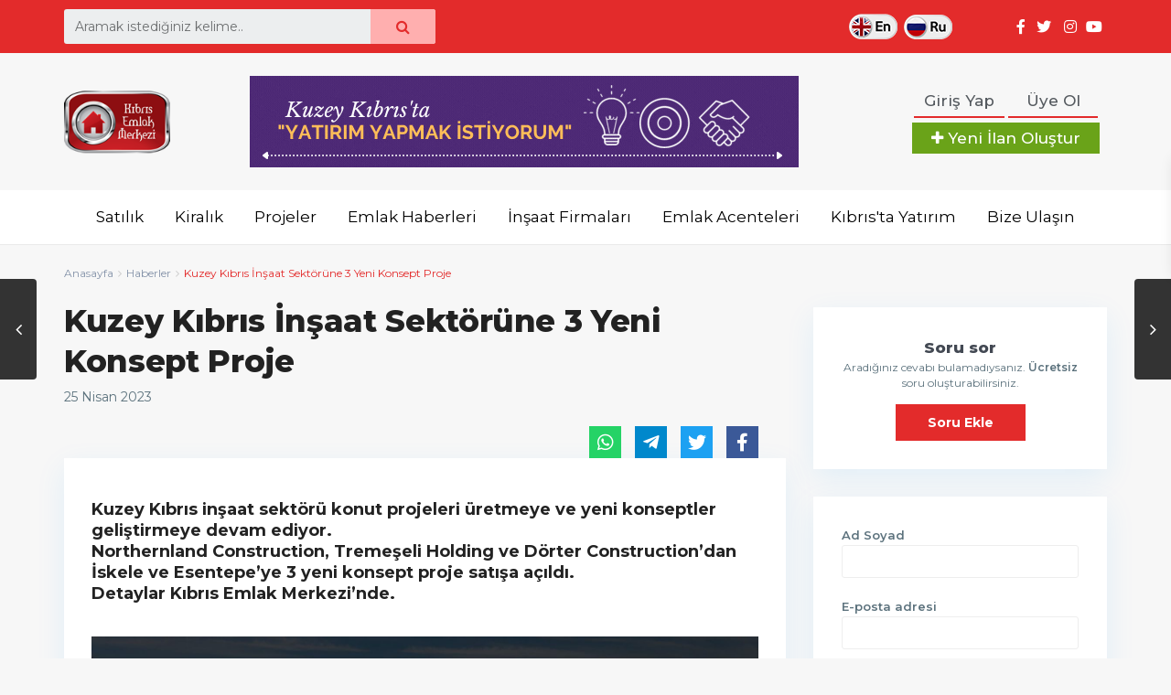

--- FILE ---
content_type: text/html; charset=UTF-8
request_url: https://www.kibrisemlakmerkezi.com/kuzey-kibris-insaat-sektorune-3-yeni-konsept-proje/
body_size: 28940
content:
<!DOCTYPE html>
<html lang="tr-TR">
<head>
	<meta name="google-site-verification" content="Km3rISVva2UfmfHvBtec_wcr-mGsaqgHHL3JS29Ml08" />
	<script type="text/javascript">
    (function(c,l,a,r,i,t,y){
        c[a]=c[a]||function(){(c[a].q=c[a].q||[]).push(arguments)};
        t=l.createElement(r);t.async=1;t.src="https://www.clarity.ms/tag/"+i;
        y=l.getElementsByTagName(r)[0];y.parentNode.insertBefore(t,y);
    })(window, document, "clarity", "script", "iy4p2h098l");
</script>
    <meta charset="UTF-8" />
    <meta name="viewport" content="width=device-width, initial-scale=1,user-scalable=no">
    <link rel="pingback" href="https://www.kibrisemlakmerkezi.com/xmlrpc.php" />
    <link rel="icon" href="https://www.kibrisemlakmerkezi.com/wp-content/uploads/2021/02/kem.png" type="image/x-icon" />
    <script src="https://ajax.googleapis.com/ajax/libs/jquery/2.1.1/jquery.min.js"></script>
    <link rel="stylesheet" id="elementor-frontend-css"
    href="https://www.kibrisemlakmerkezi.com/wp-content/plugins/elementor/assets/css/frontend.min.css?ver=2.9.4" type="text/css"
    media="all">
<link rel="stylesheet" id="elementor-pro-css"
    href="https://www.kibrisemlakmerkezi.com/wp-content/plugins/elementor-pro/assets/css/frontend.min.css?ver=2.5.9"
    type="text/css" media="all">
<link rel="stylesheet" id="elementor-post-17707-css"
    href="https://www.kibrisemlakmerkezi.com/wp-content/uploads/elementor/css/post-17707.css?ver=1595853262" type="text/css"
    media="all">
<link rel="stylesheet" id="elementor-post-18921-css"
    href="https://www.kibrisemlakmerkezi.com/wp-content/uploads/elementor/css/post-18921.css?ver=1591747113" type="text/css"
    media="all">
<link rel="stylesheet" id="elementor-icons-shared-0-css"
    href="https://www.kibrisemlakmerkezi.com/wp-content/plugins/elementor/assets/lib/font-awesome/css/fontawesome.min.css?ver=5.12.0"
    type="text/css" media="all">
<link rel="stylesheet" id="elementor-icons-fa-brands-css"
    href="https://www.kibrisemlakmerkezi.com/wp-content/plugins/elementor/assets/lib/font-awesome/css/brands.min.css?ver=5.12.0"
    type="text/css" media="all">

<style>
    #aaaaa .master_header{
        position: relative !important;
    }
    #aaaaa .header_wrapper{
        height: 60px !important;
    }
    #aaaaa .menu > li {
        line-height: 60px !important;
        top: 0px;
    }
    #aaaaa .menu{
        display: flex;
    }
    #aaaaa #access{
        float: none !important;
        margin: 0 0 0 50px !important;
    }
    #aaaaa #access a{
        font-weight: 400 !important;
        font-size: 17 !important;
    }
</style>
	<!-- This site is optimized with the Yoast SEO Premium plugin v15.6.2 - https://yoast.com/wordpress/plugins/seo/ -->
	<title>Kuzey Kıbrıs İnşaat Sektörüne 3 Yeni Konsept Proje - Kıbrıs Emlak Merkezi</title>
	<meta name="robots" content="index, follow, max-snippet:-1, max-image-preview:large, max-video-preview:-1" />
	<link rel="canonical" href="https://www.kibrisemlakmerkezi.com/kuzey-kibris-insaat-sektorune-3-yeni-konsept-proje/" />
	<meta property="og:locale" content="tr_TR" />
	<meta property="og:type" content="article" />
	<meta property="og:title" content="Kuzey Kıbrıs İnşaat Sektörüne 3 Yeni Konsept Proje - Kıbrıs Emlak Merkezi" />
	<meta property="og:description" content="Kuzey Kıbrıs inşaat sektörü konut projeleri üretmeye ve yeni konseptler geliştirmeye devam ediyor. Northernland Construction, Tremeşeli Holding ve Dörter Construction’dan İskele ve Esentepe’ye 3 yeni konsept proje satışa açıldı. Detaylar Kıbrıs Emlak Merkezi’nde." />
	<meta property="og:url" content="https://www.kibrisemlakmerkezi.com/kuzey-kibris-insaat-sektorune-3-yeni-konsept-proje/" />
	<meta property="og:site_name" content="Kıbrıs Emlak Merkezi" />
	<meta property="article:publisher" content="https://www.facebook.com/kibrisemlakmerkezi" />
	<meta property="article:author" content="klş" />
	<meta property="article:published_time" content="2023-04-25T07:09:53+00:00" />
	<meta property="article:modified_time" content="2023-04-25T11:08:40+00:00" />
	<meta property="og:image" content="https://www.kibrisemlakmerkezi.com/wp-content/uploads/2023/04/Kuzey-Kibris-Insaat-Sektorune-3-Yeni-Konsept-Proje.jpg" />
	<meta property="og:image:width" content="1920" />
	<meta property="og:image:height" content="1080" />
	<meta name="twitter:card" content="summary_large_image" />
	<meta name="twitter:creator" content="@klş" />
	<meta name="twitter:site" content="@Kibris_Emlak_" />
	<meta name="twitter:label1" content="Yazan:">
	<meta name="twitter:data1" content="organic">
	<meta name="twitter:label2" content="Tahmini okuma süresi">
	<meta name="twitter:data2" content="1 dakika">
	<script type="application/ld+json" class="yoast-schema-graph">{"@context":"https://schema.org","@graph":[{"@type":"Organization","@id":"https://www.kibrisemlakmerkezi.com/#organization","name":"K\u0131br\u0131s Emlak Merkezi","url":"https://www.kibrisemlakmerkezi.com/","sameAs":["https://www.facebook.com/kibrisemlakmerkezi","https://www.instagram.com/kibrisemlakmerkezi","https://www.youtube.com/channel/UC-tUhePAGcTwFUtV3yTqUjw","https://twitter.com/Kibris_Emlak_"],"logo":{"@type":"ImageObject","@id":"https://www.kibrisemlakmerkezi.com/#logo","inLanguage":"tr","url":"https://www.kibrisemlakmerkezi.com/wp-content/uploads/2021/02/logo-4.png","width":"145","height":"90","caption":"K\u0131br\u0131s Emlak Merkezi"},"image":{"@id":"https://www.kibrisemlakmerkezi.com/#logo"}},{"@type":"WebSite","@id":"https://www.kibrisemlakmerkezi.com/#website","url":"https://www.kibrisemlakmerkezi.com/","name":"K\u0131br\u0131s Emlak Merkezi","description":"K\u0131br\u0131s&#039;\u0131n Emlak | \u0130lan | Konut Projesi | Haber Platformu","publisher":{"@id":"https://www.kibrisemlakmerkezi.com/#organization"},"potentialAction":[{"@type":"SearchAction","target":"https://www.kibrisemlakmerkezi.com/?s={search_term_string}","query-input":"required name=search_term_string"}],"inLanguage":"tr"},{"@type":"ImageObject","@id":"https://www.kibrisemlakmerkezi.com/kuzey-kibris-insaat-sektorune-3-yeni-konsept-proje/#primaryimage","inLanguage":"tr","url":"https://www.kibrisemlakmerkezi.com/wp-content/uploads/2023/04/Kuzey-Kibris-Insaat-Sektorune-3-Yeni-Konsept-Proje.jpg","width":1920,"height":1080},{"@type":"WebPage","@id":"https://www.kibrisemlakmerkezi.com/kuzey-kibris-insaat-sektorune-3-yeni-konsept-proje/#webpage","url":"https://www.kibrisemlakmerkezi.com/kuzey-kibris-insaat-sektorune-3-yeni-konsept-proje/","name":"Kuzey K\u0131br\u0131s \u0130n\u015faat Sekt\u00f6r\u00fcne 3 Yeni Konsept Proje - K\u0131br\u0131s Emlak Merkezi","isPartOf":{"@id":"https://www.kibrisemlakmerkezi.com/#website"},"primaryImageOfPage":{"@id":"https://www.kibrisemlakmerkezi.com/kuzey-kibris-insaat-sektorune-3-yeni-konsept-proje/#primaryimage"},"datePublished":"2023-04-25T07:09:53+00:00","dateModified":"2023-04-25T11:08:40+00:00","breadcrumb":{"@id":"https://www.kibrisemlakmerkezi.com/kuzey-kibris-insaat-sektorune-3-yeni-konsept-proje/#breadcrumb"},"inLanguage":"tr","potentialAction":[{"@type":"ReadAction","target":["https://www.kibrisemlakmerkezi.com/kuzey-kibris-insaat-sektorune-3-yeni-konsept-proje/"]}]},{"@type":"BreadcrumbList","@id":"https://www.kibrisemlakmerkezi.com/kuzey-kibris-insaat-sektorune-3-yeni-konsept-proje/#breadcrumb","itemListElement":[{"@type":"ListItem","position":1,"item":{"@type":"WebPage","@id":"https://www.kibrisemlakmerkezi.com/","url":"https://www.kibrisemlakmerkezi.com/","name":"Anasayfa"}},{"@type":"ListItem","position":2,"item":{"@type":"WebPage","@id":"https://www.kibrisemlakmerkezi.com/kuzey-kibris-insaat-sektorune-3-yeni-konsept-proje/","url":"https://www.kibrisemlakmerkezi.com/kuzey-kibris-insaat-sektorune-3-yeni-konsept-proje/","name":"Kuzey K\u0131br\u0131s \u0130n\u015faat Sekt\u00f6r\u00fcne 3 Yeni Konsept Proje"}}]},{"@type":"Article","@id":"https://www.kibrisemlakmerkezi.com/kuzey-kibris-insaat-sektorune-3-yeni-konsept-proje/#article","isPartOf":{"@id":"https://www.kibrisemlakmerkezi.com/kuzey-kibris-insaat-sektorune-3-yeni-konsept-proje/#webpage"},"author":{"@id":"https://www.kibrisemlakmerkezi.com/#/schema/person/8ad046f48517c2732e46071905234af1"},"headline":"Kuzey K\u0131br\u0131s \u0130n\u015faat Sekt\u00f6r\u00fcne 3 Yeni Konsept Proje","datePublished":"2023-04-25T07:09:53+00:00","dateModified":"2023-04-25T11:08:40+00:00","mainEntityOfPage":{"@id":"https://www.kibrisemlakmerkezi.com/kuzey-kibris-insaat-sektorune-3-yeni-konsept-proje/#webpage"},"publisher":{"@id":"https://www.kibrisemlakmerkezi.com/#organization"},"image":{"@id":"https://www.kibrisemlakmerkezi.com/kuzey-kibris-insaat-sektorune-3-yeni-konsept-proje/#primaryimage"},"keywords":"Tremeseli Holding,D\u00f6rter Construction,esentepe,northernland construction,iskele","articleSection":"K\u0131br\u0131s Emlak Haberleri,Konut Projeleri,Man\u015fet,\u0130n\u015faat Firmalar\u0131,Yeni Projeler,Sekt\u00f6rel Haberler","inLanguage":"tr"},{"@type":"Person","@id":"https://www.kibrisemlakmerkezi.com/#/schema/person/8ad046f48517c2732e46071905234af1","name":"organic","image":{"@type":"ImageObject","@id":"https://www.kibrisemlakmerkezi.com/#personlogo","inLanguage":"tr","url":"https://secure.gravatar.com/avatar/b1d65aadec86cb7c2129cf890426a41e?s=96&r=g","caption":"organic"},"sameAs":["kl\u015f","kl\u015f","kl\u015f","kl\u015f","https://twitter.com/kl\u015f"]}]}</script>
	<!-- / Yoast SEO Premium plugin. -->


<link rel='dns-prefetch' href='//www.google.com' />
<link rel='dns-prefetch' href='//maps-api-ssl.google.com' />
<link rel='dns-prefetch' href='//fonts.googleapis.com' />
<link rel='dns-prefetch' href='//s.w.org' />
<link rel="alternate" type="application/rss+xml" title="Kıbrıs Emlak Merkezi &raquo; beslemesi" href="https://www.kibrisemlakmerkezi.com/feed/" />
<link rel="alternate" type="application/rss+xml" title="Kıbrıs Emlak Merkezi &raquo; yorum beslemesi" href="https://www.kibrisemlakmerkezi.com/comments/feed/" />
<link rel="alternate" type="application/rss+xml" title="Kıbrıs Emlak Merkezi &raquo; Kuzey Kıbrıs İnşaat Sektörüne 3 Yeni Konsept Proje yorum beslemesi" href="https://www.kibrisemlakmerkezi.com/kuzey-kibris-insaat-sektorune-3-yeni-konsept-proje/feed/" />
		<script type="text/javascript">
			window._wpemojiSettings = {"baseUrl":"https:\/\/s.w.org\/images\/core\/emoji\/13.0.0\/72x72\/","ext":".png","svgUrl":"https:\/\/s.w.org\/images\/core\/emoji\/13.0.0\/svg\/","svgExt":".svg","source":{"concatemoji":"https:\/\/www.kibrisemlakmerkezi.com\/wp-includes\/js\/wp-emoji-release.min.js?ver=5.5.3"}};
			!function(e,a,t){var r,n,o,i,p=a.createElement("canvas"),s=p.getContext&&p.getContext("2d");function c(e,t){var a=String.fromCharCode;s.clearRect(0,0,p.width,p.height),s.fillText(a.apply(this,e),0,0);var r=p.toDataURL();return s.clearRect(0,0,p.width,p.height),s.fillText(a.apply(this,t),0,0),r===p.toDataURL()}function l(e){if(!s||!s.fillText)return!1;switch(s.textBaseline="top",s.font="600 32px Arial",e){case"flag":return!c([127987,65039,8205,9895,65039],[127987,65039,8203,9895,65039])&&(!c([55356,56826,55356,56819],[55356,56826,8203,55356,56819])&&!c([55356,57332,56128,56423,56128,56418,56128,56421,56128,56430,56128,56423,56128,56447],[55356,57332,8203,56128,56423,8203,56128,56418,8203,56128,56421,8203,56128,56430,8203,56128,56423,8203,56128,56447]));case"emoji":return!c([55357,56424,8205,55356,57212],[55357,56424,8203,55356,57212])}return!1}function d(e){var t=a.createElement("script");t.src=e,t.defer=t.type="text/javascript",a.getElementsByTagName("head")[0].appendChild(t)}for(i=Array("flag","emoji"),t.supports={everything:!0,everythingExceptFlag:!0},o=0;o<i.length;o++)t.supports[i[o]]=l(i[o]),t.supports.everything=t.supports.everything&&t.supports[i[o]],"flag"!==i[o]&&(t.supports.everythingExceptFlag=t.supports.everythingExceptFlag&&t.supports[i[o]]);t.supports.everythingExceptFlag=t.supports.everythingExceptFlag&&!t.supports.flag,t.DOMReady=!1,t.readyCallback=function(){t.DOMReady=!0},t.supports.everything||(n=function(){t.readyCallback()},a.addEventListener?(a.addEventListener("DOMContentLoaded",n,!1),e.addEventListener("load",n,!1)):(e.attachEvent("onload",n),a.attachEvent("onreadystatechange",function(){"complete"===a.readyState&&t.readyCallback()})),(r=t.source||{}).concatemoji?d(r.concatemoji):r.wpemoji&&r.twemoji&&(d(r.twemoji),d(r.wpemoji)))}(window,document,window._wpemojiSettings);
		</script>
		<style type="text/css">
img.wp-smiley,
img.emoji {
	display: inline !important;
	border: none !important;
	box-shadow: none !important;
	height: 1em !important;
	width: 1em !important;
	margin: 0 .07em !important;
	vertical-align: -0.1em !important;
	background: none !important;
	padding: 0 !important;
}
</style>
	<link rel='stylesheet' id='wp-block-library-css'  href='https://www.kibrisemlakmerkezi.com/wp-includes/css/dist/block-library/style.min.css?ver=5.5.3' type='text/css' media='all' />
<link rel='stylesheet' id='residence_latest_items-cgb-style-css-css'  href='https://www.kibrisemlakmerkezi.com/wp-content/plugins/residence-gutenberg/dist/blocks.style.build.css?ver=5.5.3' type='text/css' media='all' />
<link rel='stylesheet' id='contact-form-7-css'  href='https://www.kibrisemlakmerkezi.com/wp-content/plugins/contact-form-7/includes/css/styles.css?ver=5.3' type='text/css' media='all' />
<link rel='stylesheet' id='taxonomy-image-plugin-public-css'  href='https://www.kibrisemlakmerkezi.com/wp-content/plugins/taxonomy-images/css/style.css?ver=0.9.6' type='text/css' media='screen' />
<link rel='stylesheet' id='organic-css'  href='https://www.kibrisemlakmerkezi.com/wp-content/themes/wpresidence/css/organic.css?ver=5.5.3' type='text/css' media='all' />
<link rel='stylesheet' id='arama-css'  href='https://www.kibrisemlakmerkezi.com/wp-content/themes/wpresidence/css/arama.css?ver=5.5.3' type='text/css' media='all' />
<link rel='stylesheet' id='bootstrap.min-css'  href='https://www.kibrisemlakmerkezi.com/wp-content/themes/wpresidence/css/bootstrap.min.css?ver=0.086' type='text/css' media='all' />
<link rel='stylesheet' id='bootstrap-theme.min-css'  href='https://www.kibrisemlakmerkezi.com/wp-content/themes/wpresidence/css/bootstrap-theme.min.css?ver=0.086' type='text/css' media='all' />
<link rel='stylesheet' id='wpestate_style-css'  href='https://www.kibrisemlakmerkezi.com/wp-content/themes/wpresidence/style.css?ver=0.086' type='text/css' media='all' />
<link rel='stylesheet' id='wpestate_media-css'  href='https://www.kibrisemlakmerkezi.com/wp-content/themes/wpresidence/css/my_media.css?ver=0.086' type='text/css' media='all' />
<link rel='stylesheet' id='wpestate-nunito-css'  href='https://fonts.googleapis.com/css?family=Nunito+Sans%3A300%2C400%2C600%2C700%2C800%2C900&#038;subset=latin%2Clatin-ext&#038;ver=5.5.3' type='text/css' media='all' />
<link rel='stylesheet' id='font-awesome.min-css'  href='https://www.kibrisemlakmerkezi.com/wp-content/themes/wpresidence/css/fontawesome/css/font-awesome.min.css?ver=5.5.3' type='text/css' media='all' />
<link rel='stylesheet' id='fontello-css'  href='https://www.kibrisemlakmerkezi.com/wp-content/themes/wpresidence/css/fontello.min.css?ver=5.5.3' type='text/css' media='all' />
<link rel='stylesheet' id='jquery.ui.theme-css'  href='https://www.kibrisemlakmerkezi.com/wp-content/themes/wpresidence/css/jquery-ui.min.css?ver=5.5.3' type='text/css' media='all' />
<link rel='stylesheet' id='bsf-Defaults-css'  href='https://www.kibrisemlakmerkezi.com/wp-content/uploads/smile_fonts/Defaults/Defaults.css?ver=5.5.3' type='text/css' media='all' />
<script type='text/javascript' src='https://www.kibrisemlakmerkezi.com/wp-includes/js/jquery/jquery.js?ver=1.12.4-wp' id='jquery-core-js'></script>
<script type='text/javascript' src='https://www.kibrisemlakmerkezi.com/wp-content/themes/wpresidence/css/slider_kem.css?ver=5.5.3' id='slider_kem-js'></script>
<script type='text/javascript' src='https://www.kibrisemlakmerkezi.com/wp-content/themes/wpresidence/js/modernizr.custom.62456.js?ver=0.086' id='modernizr.custom.62456-js'></script>
<link rel="https://api.w.org/" href="https://www.kibrisemlakmerkezi.com/wp-json/" /><link rel="alternate" type="application/json" href="https://www.kibrisemlakmerkezi.com/wp-json/wp/v2/posts/124795" /><link rel="EditURI" type="application/rsd+xml" title="RSD" href="https://www.kibrisemlakmerkezi.com/xmlrpc.php?rsd" />
<link rel="wlwmanifest" type="application/wlwmanifest+xml" href="https://www.kibrisemlakmerkezi.com/wp-includes/wlwmanifest.xml" /> 
<meta name="generator" content="WordPress 5.5.3" />
<link rel='shortlink' href='https://www.kibrisemlakmerkezi.com/?p=124795' />
<link rel="alternate" type="application/json+oembed" href="https://www.kibrisemlakmerkezi.com/wp-json/oembed/1.0/embed?url=https%3A%2F%2Fwww.kibrisemlakmerkezi.com%2Fkuzey-kibris-insaat-sektorune-3-yeni-konsept-proje%2F" />
<link rel="alternate" type="text/xml+oembed" href="https://www.kibrisemlakmerkezi.com/wp-json/oembed/1.0/embed?url=https%3A%2F%2Fwww.kibrisemlakmerkezi.com%2Fkuzey-kibris-insaat-sektorune-3-yeni-konsept-proje%2F&#038;format=xml" />
<style type='text/css'>#primary .widget-container.featured_sidebar{padding:0px;}</style>    <!-- Google Tag Manager -->
    <script>(function(w,d,s,l,i){w[l]=w[l]||[];w[l].push({'gtm.start':
    new Date().getTime(),event:'gtm.js'});var f=d.getElementsByTagName(s)[0],
    j=d.createElement(s),dl=l!='dataLayer'?'&l='+l:'';j.async=true;j.src=
    'https://www.googletagmanager.com/gtm.js?id='+i+dl;f.parentNode.insertBefore(j,f);
    })(window,document,'script','dataLayer','GTM-MCBHXX3');</script>
    <!-- End Google Tag Manager -->
        <!-- Yandex.Metrika counter -->
    <script type="text/javascript" >
    (function(m,e,t,r,i,k,a){m[i]=m[i]||function(){(m[i].a=m[i].a||[]).push(arguments)};
    m[i].l=1*new Date();k=e.createElement(t),a=e.getElementsByTagName(t)[0],k.async=1,k.src=r,a.parentNode.insertBefore(k,a)})
    (window, document, "script", "https://mc.yandex.ru/metrika/tag.js", "ym");

    ym(86796002, "init", {
            clickmap:true,
            trackLinks:true,
            accurateTrackBounce:true,
            webvisor:true
    });
    </script>
    <noscript><div><img src="https://mc.yandex.ru/watch/86796002" style="position:absolute; left:-9999px;" alt="" /></div></noscript>
    <!-- /Yandex.Metrika counter -->
    <!-- Facebook Pixel Code -->
    <script>
    !function(f,b,e,v,n,t,s)
    {if(f.fbq)return;n=f.fbq=function(){n.callMethod?
    n.callMethod.apply(n,arguments):n.queue.push(arguments)};
    if(!f._fbq)f._fbq=n;n.push=n;n.loaded=!0;n.version='2.0';
    n.queue=[];t=b.createElement(e);t.async=!0;
    t.src=v;s=b.getElementsByTagName(e)[0];
    s.parentNode.insertBefore(t,s)}(window, document,'script',
    'https://connect.facebook.net/en_US/fbevents.js');
    fbq('init', '1339609306430549');
    fbq('track', 'PageView');
    </script>
    <noscript><img height="1" width="1" style="display:none"
    src="https://www.facebook.com/tr?id=1339609306430549&ev=PageView&noscript=1"
    /></noscript>
    <!-- End Facebook Pixel Code --> 
        <meta name="ahrefs-site-verification" content="6037f6f9b5e8024ffd5236818860749de7cea623876000599f0457274d767b09">
    <meta name="yandex-verification" content="0dc2a168ec824aa9" />

    <script id="news" type="application/json">[{"title":"Otel Konseptinde Butik Proje Aquamarine Nuance Konut Tipleri Ve \u00d6zellikleri","img":"https:\/\/www.kibrisemlakmerkezi.com\/wp-content\/uploads\/2026\/01\/Tasarim-S-182-SteelArch-2026-01-21T125547.224-250x220.jpg","url":"https:\/\/www.kibrisemlakmerkezi.com\/otel-konseptinde-butik-proje-aquamarine-nuance-konut-tipleri-ve-ozellikleri-4\/"},{"title":"\u015eifa Construction, Capensis Homes Projesinde Son Konutlar","img":"https:\/\/www.kibrisemlakmerkezi.com\/wp-content\/uploads\/2026\/01\/Tasarim-S-182-SteelArch-2026-01-21T122331.792-250x220.jpg","url":"https:\/\/www.kibrisemlakmerkezi.com\/sifa-construction-capensis-homes-projesinde-son-konutlar-7\/"},{"title":"Alada\u011f \u0130n\u015faat\u2019\u0131n Projesi Unique Life Son Villalar","img":"https:\/\/www.kibrisemlakmerkezi.com\/wp-content\/uploads\/2026\/01\/Tasarim-S-182-SteelArch-2026-01-21T121502.396-250x220.jpg","url":"https:\/\/www.kibrisemlakmerkezi.com\/aladag-insaatin-projesi-unique-life-son-villalar\/"},{"title":"Kuzey K\u0131br\u0131s\u2019\u0131n En \u00d6zel Projesi: Grand Sapphire Blu Yat\u0131r\u0131m F\u0131rsat\u0131","img":"https:\/\/www.kibrisemlakmerkezi.com\/wp-content\/uploads\/2026\/01\/Tasarim-S-182-SteelArch-2026-01-21T120532.509-250x220.jpg","url":"https:\/\/www.kibrisemlakmerkezi.com\/kuzey-kibrisin-en-ozel-projesi-grand-sapphire-blu-yatirim-firsati-9\/"},{"title":"North Star Tiny House Modellerinde Dev Kampanya","img":"https:\/\/www.kibrisemlakmerkezi.com\/wp-content\/uploads\/2026\/01\/Tasarim-S-182-SteelArch-2026-01-21T115737.213-250x220.jpg","url":"https:\/\/www.kibrisemlakmerkezi.com\/north-star-tiny-house-modellerinde-dev-kampanya\/"},{"title":"Latifo\u011flu Development \u0130mzal\u0131 Luna Residences Konut \u00d6zellikleri","img":"https:\/\/www.kibrisemlakmerkezi.com\/wp-content\/uploads\/2026\/01\/Tasarim-S-182-SteelArch-2026-01-20T121831.536-250x220.jpg","url":"https:\/\/www.kibrisemlakmerkezi.com\/latifoglu-development-imzali-luna-residences-konut-ozellikleri-9\/"},{"title":"Sunset Valley Proje \u00d6zellikleri","img":"https:\/\/www.kibrisemlakmerkezi.com\/wp-content\/uploads\/2026\/01\/Tasarim-S-182-SteelArch-2026-01-20T121229.820-250x220.jpg","url":"https:\/\/www.kibrisemlakmerkezi.com\/sunset-valley-proje-ozellikleri-11\/"},{"title":"Sun Valley Country Side West Yat\u0131r\u0131m F\u0131rsat\u0131","img":"https:\/\/www.kibrisemlakmerkezi.com\/wp-content\/uploads\/2026\/01\/Tasarim-S-182-SteelArch-2026-01-20T120542.599-250x220.jpg","url":"https:\/\/www.kibrisemlakmerkezi.com\/sun-valley-country-side-west-yatirim-firsati-14\/"},{"title":"Emtan Olive Hill Konut \u00d6zellikleri","img":"https:\/\/www.kibrisemlakmerkezi.com\/wp-content\/uploads\/2026\/01\/Tasarim-S-182-SteelArch-2026-01-20T115729.384-250x220.jpg","url":"https:\/\/www.kibrisemlakmerkezi.com\/emtan-olive-hill-konut-ozellikleri-5\/"},{"title":"Kurtsan Group \u0130mzal\u0131 8 Nests Villalar\u0131 Son F\u0131rsatlar","img":"https:\/\/www.kibrisemlakmerkezi.com\/wp-content\/uploads\/2026\/01\/Tasarim-S-182-SteelArch-2026-01-20T114959.547-250x220.jpg","url":"https:\/\/www.kibrisemlakmerkezi.com\/kurtsan-group-imzali-8-nests-villalari-son-firsatlar-11\/"}]</script>
    <style type="text/css">.recentcomments a{display:inline !important;padding:0 !important;margin:0 !important;}</style><meta name="generator" content="Powered by WPBakery Page Builder - drag and drop page builder for WordPress."/>
<link rel="icon" href="https://www.kibrisemlakmerkezi.com/wp-content/uploads/2021/10/favicon.ico" sizes="32x32" />
<link rel="icon" href="https://www.kibrisemlakmerkezi.com/wp-content/uploads/2021/10/favicon.ico" sizes="192x192" />
<link rel="apple-touch-icon" href="https://www.kibrisemlakmerkezi.com/wp-content/uploads/2021/10/favicon.ico" />
<meta name="msapplication-TileImage" content="https://www.kibrisemlakmerkezi.com/wp-content/uploads/2021/10/favicon.ico" />
		<style type="text/css" id="wp-custom-css">
			.a11y-speak-region-bubble {position:absolute; left:-17196px}
.a11y-speak-region-tag {position:absolute; left:-6789px}

.xoxo li:first-child {
    display: none;
}

.widget-title-sidebar {
    display: none;
}

.widget-container .latest_listings {
    display: none;
}		</style>
		<noscript><style> .wpb_animate_when_almost_visible { opacity: 1; }</style></noscript>        <script src="https://code.jquery.com/jquery-3.5.1.min.js" integrity="sha256-9/aliU8dGd2tb6OSsuzixeV4y/faTqgFtohetphbbj0=" crossorigin="anonymous"></script>
        <script src="https://code.jquery.com/ui/1.8.24/jquery-ui.min.js" integrity="sha256-UOoxwEUqhp5BSFFwqzyo2Qp4JLmYYPTHB8l+1yhZij8=" crossorigin="anonymous"></script>
            <link rel="preconnect" href="https://fonts.gstatic.com">
    <link href="https://fonts.googleapis.com/css2?family=Nunito:ital,wght@0,600;0,700;0,800;0,900;1,700&display=swap" rel="stylesheet">
</head>


<body data-rsssl=1 class="post-template-default single single-post postid-124795 single-format-standard wpb-js-composer js-comp-ver-6.1 vc_responsive elementor-default">
    <!-- Google Tag Manager (noscript) -->
    <noscript><iframe src="https://www.googletagmanager.com/ns.html?id=GTM-MCBHXX3"
    height="0" width="0" style="display:none;visibility:hidden"></iframe></noscript>
    <!-- End Google Tag Manager (noscript) -->
    
    

            
<div class="mobilewrapper">
    <div class="snap-drawers">
        <!-- Left Sidebar-->
        <div class="snap-drawer snap-drawer-left">
            <div class="mobilemenu-close"><i class="fa fa-times"></i></div>
            <ul id="menu-main-menu" class="mobilex-menu"><li id="menu-item-75707" class="menu-item menu-item-type-post_type menu-item-object-page menu-item-75707"><a href="https://www.kibrisemlakmerkezi.com/haberler/">Kıbrıs Emlak Haberleri</a></li>
<li id="menu-item-18345" class="menu-item menu-item-type-custom menu-item-object-custom menu-item-has-children menu-item-18345"><a href="https://www.kibrisemlakmerkezi.com/ilan-listele/?property_action_category=40&#038;sehir=&#038;daire=">Emlak İlanları</a>
<ul class="sub-menu">
	<li id="menu-item-75708" class="menu-item menu-item-type-custom menu-item-object-custom menu-item-75708"><a href="https://www.kibrisemlakmerkezi.com/ilan-listele/?property_action_category=40&#038;sehir=&#038;daire=">Satılık</a></li>
	<li id="menu-item-75709" class="menu-item menu-item-type-custom menu-item-object-custom menu-item-75709"><a href="https://www.kibrisemlakmerkezi.com/ilan-listele/?property_action_category=37&#038;sehir=&#038;daire=">Kiralık</a></li>
	<li id="menu-item-75710" class="menu-item menu-item-type-custom menu-item-object-custom menu-item-75710"><a href="https://www.kibrisemlakmerkezi.com/ilan-listele/?property_action_category=246&#038;sehir=&#038;daire=">Günlük Kiralık</a></li>
</ul>
</li>
<li id="menu-item-37529" class="menu-item menu-item-type-post_type menu-item-object-page menu-item-37529"><a href="https://www.kibrisemlakmerkezi.com/konut-projeleri/">Konut Projeleri</a></li>
<li id="menu-item-18419" class="menu-item menu-item-type-custom menu-item-object-custom menu-item-18419"><a href="/insaat-firmalari/">İnşaat Firmaları</a></li>
<li id="menu-item-38079" class="menu-item menu-item-type-custom menu-item-object-custom menu-item-38079"><a href="https://www.kibrisemlakmerkezi.com/kibris-emlak-acenteleri/">Emlak Acenteleri</a></li>
<li id="menu-item-19391" class="menu-item menu-item-type-custom menu-item-object-custom menu-item-has-children menu-item-19391"><a href="https://www.kibrisemlakmerkezi.com/kibrista-yatirim/">Kıbrıs&#8217;ta Yatırım</a>
<ul class="sub-menu">
	<li id="menu-item-43510" class="menu-item menu-item-type-custom menu-item-object-custom menu-item-43510"><a href="https://www.kibrisemlakmerkezi.com/kibris-bolge-rehberi/">Kıbrıs Bölge Rehberi</a></li>
	<li id="menu-item-37573" class="menu-item menu-item-type-custom menu-item-object-custom menu-item-37573"><a href="https://www.kibrisemlakmerkezi.com/kibrista-yatirim/neden-kibrista-yatirim/">Neden Kıbrıs&#8217;ta Yatırım?</a></li>
	<li id="menu-item-37579" class="menu-item menu-item-type-custom menu-item-object-custom menu-item-37579"><a href="https://www.kibrisemlakmerkezi.com/kibrista-yatirim/kibristan-nasil-ev-alinir/">Kıbrıs&#8217;tan Nasıl Ev Alınır?</a></li>
	<li id="menu-item-37578" class="menu-item menu-item-type-custom menu-item-object-custom menu-item-37578"><a href="https://www.kibrisemlakmerkezi.com/kibrista-yatirim/kibristan-kimler-ev-alabilir/">Kıbrıs&#8217;tan Kimler Ev Alabilir?</a></li>
	<li id="menu-item-37583" class="menu-item menu-item-type-custom menu-item-object-custom menu-item-37583"><a href="https://www.kibrisemlakmerkezi.com/kibrista-yatirim/kibrista-sirket-kurmak/">Kıbrıs&#8217;ta Şirket Kurmak</a></li>
	<li id="menu-item-37575" class="menu-item menu-item-type-custom menu-item-object-custom menu-item-37575"><a href="https://www.kibrisemlakmerkezi.com/kibrista-yatirim/kibris-emlak-vergisi/">Kıbrıs&#8217;ta Emlak Vergisi</a></li>
	<li id="menu-item-37576" class="menu-item menu-item-type-custom menu-item-object-custom menu-item-37576"><a href="https://www.kibrisemlakmerkezi.com/kibrista-yatirim/kibris-emlaklarinin-amortisman-suresi/">Kıbrıs Emlaklarının Amortisman Süresi</a></li>
	<li id="menu-item-37577" class="menu-item menu-item-type-custom menu-item-object-custom menu-item-37577"><a href="https://www.kibrisemlakmerkezi.com/kibrista-yatirim/kktc-banka-kredileri/">KKTC Banka Kredileri</a></li>
	<li id="menu-item-37581" class="menu-item menu-item-type-custom menu-item-object-custom menu-item-37581"><a href="https://www.kibrisemlakmerkezi.com/kibrista-yatirim/kibrista-ev-yaptirmak/">Kıbrıs&#8217;ta Ev Yaptırmak</a></li>
	<li id="menu-item-37582" class="menu-item menu-item-type-custom menu-item-object-custom menu-item-37582"><a href="https://www.kibrisemlakmerkezi.com/kibrista-yatirim/kibris-tapu-kocan-cesitleri/">Kıbrıs&#8217;ta Tapu Çeşitleri</a></li>
	<li id="menu-item-40472" class="menu-item menu-item-type-custom menu-item-object-custom menu-item-40472"><a href="https://www.kibrisemlakmerkezi.com/kibrista-yatirim/kibris-emlak-fiyatlari/">Kıbrıs Emlak Fiyatları</a></li>
	<li id="menu-item-42167" class="menu-item menu-item-type-post_type menu-item-object-page menu-item-42167"><a href="https://www.kibrisemlakmerkezi.com/kibrista-yatirim/kibris-yatirim-rehberi/">Kıbrıs Yatırım Rehberi</a></li>
</ul>
</li>
<li id="menu-item-37586" class="menu-item menu-item-type-custom menu-item-object-custom menu-item-has-children menu-item-37586"><a href="https://www.kibrisemlakmerkezi.com/iletisim/">Bize Ulaşın</a>
<ul class="sub-menu">
	<li id="menu-item-37564" class="menu-item menu-item-type-custom menu-item-object-custom menu-item-37564"><a href="https://www.kibrisemlakmerkezi.com/hakkimizda/">Hakkımızda</a></li>
	<li id="menu-item-37568" class="menu-item menu-item-type-custom menu-item-object-custom menu-item-37568"><a href="https://www.kibrisemlakmerkezi.com/reklam-secenekleri/">Reklam Fırsatları</a></li>
	<li id="menu-item-42583" class="menu-item menu-item-type-custom menu-item-object-custom menu-item-42583"><a href="https://www.kibrisemlakmerkezi.com/kayit/">Üyelik Seçenekleri</a></li>
	<li id="menu-item-37570" class="menu-item menu-item-type-custom menu-item-object-custom menu-item-37570"><a href="https://www.kibrisemlakmerkezi.com/e-posta-aboneligi/">E-Posta Aboneliği</a></li>
	<li id="menu-item-43511" class="menu-item menu-item-type-custom menu-item-object-custom menu-item-43511"><a href="https://www.kibrisemlakmerkezi.com/soru-cevap/">Soru &#8211; Cevap</a></li>
	<li id="menu-item-37565" class="menu-item menu-item-type-custom menu-item-object-custom menu-item-37565"><a href="https://www.kibrisemlakmerkezi.com/iletisim/">İletişim</a></li>
</ul>
</li>
</ul>        </div>
    </div>
</div>


<div class="mobilewrapper-user">
    <div class="snap-drawers">
        <!-- Left Sidebar-->
        <div class="snap-drawer snap-drawer-right">
            <div class="mobilemenu-close-user"><i class="fa fa-times"></i></div>
      
            
                
                        <div class="login_sidebar">
                            <h3  id="login-div-title-mobile">Giriş</h3>
                            <div class="login_form" id="login-div_mobile">
                                <div class="loginalert" id="login_message_area_mobile" > </div>

                                <input type="text" class="form-control" name="log" id="login_user_mobile" placeholder="Kullanıcı Adı"/>
                                <input type="password" class="form-control" name="pwd" id="login_pwd_mobile" placeholder="Parola"/>
                                <input type="hidden" name="loginpop" id="loginpop_wd_mobile" value="0">
                                <input type="hidden" id="security-login-mobile" name="security-login-mobile" value="52940d62a7-1769000402">
     
                                <button class="wpresidence_button" id="wp-login-but-mobile">Giriş</button>
                                <div class="login-links">
                                    <a href="#" id="widget_register_mobile">Bir hesaba mı ihtiyacınız var? Buradan kaydolun!</a>
                                    <a href="#" id="forgot_pass_mobile">Parolanızı mı unuttunuz?</a>
                                                                    </div>    
                           </div>

                            <h3   id="register-div-title-mobile">Kayıt Olun</h3>
                            <div class="login_form" id="register-div-mobile">

                                <div class="loginalert" id="register_message_area_mobile" ></div>
                                <input type="text" name="user_login_register" id="user_login_register_mobile" class="form-control" placeholder="Kullanıcı Adı"/>
                                <input type="text" name="user_email_register" id="user_email_register_mobile" class="form-control" placeholder="E-posta adresi"  />

                                 <input type="password" name="user_password" id="user_password_mobile" class="form-control" placeholder="Parola"/>
                                    <input type="password" name="user_password_retype" id="user_password_mobile_retype" class="form-control" placeholder="Şifrenizi yeniden yazın"  />
                                                                    
                                                               
                                

                                <input type="checkbox" name="terms" id="user_terms_register_mobile" />
                                <label id="user_terms_register_mobile_label" for="user_terms_register_mobile">katılıyorum<a href="https://www.kibrisemlakmerkezi.com/ " target="_blank" id="user_terms_register_mobile_link">şartlar ve koşullar</a> </label>
                                
                                                                
                                
                                   
                                <input type="hidden" id="security-register-mobile" name="security-register-mobile" value="0ca302d109-1769000402">
      
                                <button class="wpresidence_button" id="wp-submit-register_mobile" >Kayıt Olun</button>
                                <div class="login-links">
                                    <a href="#" id="widget_login_mobile">Giriş Sayfasına Dön</a>                       
                                </div>   
                            </div>

                            <h3  id="forgot-div-title-mobile">Şifreyi sıfırla</h3>
                            <div class="login_form" id="forgot-pass-div-mobile">
                                <div class="loginalert" id="forgot_pass_area_mobile"></div>
                                <div class="loginrow">
                                        <input type="text" class="form-control" name="forgot_email" id="forgot_email_mobile" placeholder="E-posta adresinizi giriniz" size="20" />
                                </div>
                                <input type="hidden" id="security-forgot-mobile" name="security-forgot-mobile" value="4a601bb07b" /><input type="hidden" name="_wp_http_referer" value="/kuzey-kibris-insaat-sektorune-3-yeni-konsept-proje/" />   
                                <input type="hidden" id="postid-mobile" value="">    
                                <button class="wpresidence_button" id="wp-forgot-but-mobile" name="forgot" >Şifreyi sıfırla</button>
                                <div class="login-links shortlog">
                                <a href="#" id="return_login_mobile">Giriş Sayfasına Dön</a>
                                </div>
                            </div>


                        </div>
                   
                                
        </div>
    </div>
</div>

            <div class="website-wrapper" id="all_wrapper">
                <div class="container main_wrapper  wide has_header_type1 contentheader_left cheader_left ">
                    		<div data-elementor-type="header" data-elementor-id="18921" class="elementor elementor-18921" data-elementor-settings="[]">
			<div class="elementor-inner">
				<div class="elementor-section-wrap">
							<section class="elementor-element elementor-element-8c6295e elementor-section-full_width elementor-hidden-tablet elementor-hidden-phone elementor-section-height-default elementor-section-height-default elementor-section elementor-top-section" data-id="8c6295e" data-element_type="section" data-settings="{&quot;background_background&quot;:&quot;classic&quot;}">
						<div class="elementor-container elementor-column-gap-default">
				<div class="elementor-row">
				<div class="elementor-element elementor-element-9ca4952 elementor-column elementor-col-100 elementor-top-column" data-id="9ca4952" data-element_type="column">
			<div class="elementor-column-wrap  elementor-element-populated">
					<div class="elementor-widget-wrap">
				<section class="elementor-element elementor-element-c444854 elementor-section-boxed elementor-section-height-default elementor-section-height-default elementor-section elementor-inner-section" data-id="c444854" data-element_type="section">
						<div class="elementor-container elementor-column-gap-default">
				<div class="elementor-row">
				<div class="elementor-element elementor-element-bfbebc3 elementor-hidden-tablet elementor-hidden-phone elementor-column elementor-col-25 elementor-inner-column" data-id="bfbebc3" data-element_type="column">
			<div class="elementor-column-wrap  elementor-element-populated">
					<div class="elementor-widget-wrap">
				<div class="elementor-element elementor-element-aec319f elementor-search-form--skin-classic elementor-search-form--button-type-icon elementor-search-form--icon-search elementor-widget elementor-widget-search-form" data-id="aec319f" data-element_type="widget" data-settings="{&quot;skin&quot;:&quot;classic&quot;}" data-widget_type="search-form.default">
				<div class="elementor-widget-container">
					<form class="elementor-search-form" role="search" action="/" method="get">
						<div class="elementor-search-form__container">
								<input placeholder="Aramak istediğiniz kelime.." class="elementor-search-form__input" type="search" name="s" title="Search" value="">
								<button class="elementor-search-form__submit" type="submit">
											<i class="fa fa-search" aria-hidden="true"></i>
						<span class="elementor-screen-only">Search</span>
									</button>
											</div>
		</form>
				</div>
				</div>
						</div>
			</div>
		</div>
				<div class="elementor-element elementor-element-c22e965 elementor-hidden-tablet elementor-hidden-phone elementor-column elementor-col-25 elementor-inner-column" data-id="c22e965" data-element_type="column">
			<div class="elementor-column-wrap">
					<div class="elementor-widget-wrap">
						</div>
			</div>
		</div>
				<div class="elementor-element elementor-element-01b3baf elementor-column elementor-col-25 elementor-inner-column" data-id="01b3baf" data-element_type="column">
			<div class="elementor-column-wrap  elementor-element-populated">
					<div class="elementor-widget-wrap">
				<div class="elementor-element elementor-element-e356635 elementor-nav-menu--indicator-angle elementor-nav-menu--dropdown-tablet elementor-nav-menu__text-align-aside elementor-nav-menu--toggle elementor-nav-menu--burger elementor-widget elementor-widget-nav-menu" data-id="e356635" data-element_type="widget" data-settings="{&quot;layout&quot;:&quot;horizontal&quot;,&quot;toggle&quot;:&quot;burger&quot;}" data-widget_type="nav-menu.default">
				<div class="elementor-widget-container">
						<nav class="elementor-nav-menu--main elementor-nav-menu__container elementor-nav-menu--layout-horizontal e--pointer-underline e--animation-fade"><ul id="menu-1-e356635" class="elementor-nav-menu"><li class="lang-item lang-item-145 lang-item-en no-translation lang-item-first menu-item menu-item-type-custom menu-item-object-custom menu-item-59312-en"><a href="https://www.kibrisemlakmerkezi.com/en/home-page-2/" hreflang="en-US" lang="en-US" class="elementor-item"><img src="/wp-content/polylang/en_US.png" title="English" alt="English" /></a></li>
<li class="lang-item lang-item-2183 lang-item-ru no-translation menu-item menu-item-type-custom menu-item-object-custom menu-item-59312-ru"><a href="https://www.kibrisemlakmerkezi.com/ru/homepage-ru-2/" hreflang="ru-RU" lang="ru-RU" class="elementor-item"><img src="/wp-content/polylang/ru_RU.png" title="Русский" alt="Русский" /></a></li>
</ul></nav>
					<div class="elementor-menu-toggle">
			<i class="eicon" aria-hidden="true"></i>
			<span class="elementor-screen-only">Menu</span>
		</div>
		<nav class="elementor-nav-menu--dropdown elementor-nav-menu__container"><ul id="menu-2-e356635" class="elementor-nav-menu"><li class="lang-item lang-item-145 lang-item-en no-translation lang-item-first menu-item menu-item-type-custom menu-item-object-custom menu-item-59312-en"><a href="https://www.kibrisemlakmerkezi.com/en/home-page-2/" hreflang="en-US" lang="en-US" class="elementor-item"><img src="/wp-content/polylang/en_US.png" title="English" alt="English" /></a></li>
<li class="lang-item lang-item-2183 lang-item-ru no-translation menu-item menu-item-type-custom menu-item-object-custom menu-item-59312-ru"><a href="https://www.kibrisemlakmerkezi.com/ru/homepage-ru-2/" hreflang="ru-RU" lang="ru-RU" class="elementor-item"><img src="/wp-content/polylang/ru_RU.png" title="Русский" alt="Русский" /></a></li>
</ul></nav>
				</div>
				</div>
						</div>
			</div>
		</div>
				<div class="elementor-element elementor-element-9e31bce elementor-hidden-tablet elementor-hidden-phone elementor-column elementor-col-25 elementor-inner-column" data-id="9e31bce" data-element_type="column">
			<div class="elementor-column-wrap  elementor-element-populated">
					<div class="elementor-widget-wrap">
				<div class="elementor-element elementor-element-b60bd05 elementor-icon-list--layout-inline elementor-align-right elementor-widget elementor-widget-icon-list" data-id="b60bd05" data-element_type="widget" data-widget_type="icon-list.default">
				<div class="elementor-widget-container">
					<ul class="elementor-icon-list-items elementor-inline-items">
							<li class="elementor-icon-list-item" >
					<a href="https://www.facebook.com/kibrisemlakmerkezi/">						<span class="elementor-icon-list-icon">
							<i aria-hidden="true" class="fab fa-facebook-f"></i>						</span>
										<span class="elementor-icon-list-text"></span>
											</a>
									</li>
								<li class="elementor-icon-list-item" >
					<a href="https://twitter.com/kibris_emlak_">						<span class="elementor-icon-list-icon">
							<i aria-hidden="true" class="fab fa-twitter"></i>						</span>
										<span class="elementor-icon-list-text"></span>
											</a>
									</li>
								<li class="elementor-icon-list-item" >
					<a href="https://www.instagram.com/kibrisemlakmerkezi/">						<span class="elementor-icon-list-icon">
							<i aria-hidden="true" class="fab fa-instagram"></i>						</span>
										<span class="elementor-icon-list-text"></span>
											</a>
									</li>
								<li class="elementor-icon-list-item" >
					<a href="https://www.youtube.com/channel/UC-tUhePAGcTwFUtV3yTqUjw">						<span class="elementor-icon-list-icon">
							<i aria-hidden="true" class="fab fa-youtube"></i>						</span>
										<span class="elementor-icon-list-text"></span>
											</a>
									</li>
						</ul>
				</div>
				</div>
						</div>
			</div>
		</div>
						</div>
			</div>
		</section>
						</div>
			</div>
		</div>
						</div>
			</div>
		</section>
				<section class="elementor-element elementor-element-7fb50e8 elementor-section-full_width elementor-hidden-desktop elementor-section-height-default elementor-section-height-default elementor-section elementor-top-section" data-id="7fb50e8" data-element_type="section" data-settings="{&quot;background_background&quot;:&quot;classic&quot;}">
						<div class="elementor-container elementor-column-gap-default">
				<div class="elementor-row">
				<div class="elementor-element elementor-element-57ed951 elementor-column elementor-col-50 elementor-top-column" data-id="57ed951" data-element_type="column">
			<div class="elementor-column-wrap  elementor-element-populated">
					<div class="elementor-widget-wrap">
				<div class="elementor-element elementor-element-119fb7c elementor-search-form--skin-classic elementor-search-form--button-type-icon elementor-search-form--icon-search elementor-widget elementor-widget-search-form" data-id="119fb7c" data-element_type="widget" data-settings="{&quot;skin&quot;:&quot;classic&quot;}" data-widget_type="search-form.default">
				<div class="elementor-widget-container">
					<form class="elementor-search-form" role="search" action="/" method="get">
						<div class="elementor-search-form__container">
								<input placeholder="Arama.." class="elementor-search-form__input" type="search" name="s" title="Search" value="">
								<button class="elementor-search-form__submit" type="submit">
											<i class="fa fa-search" aria-hidden="true"></i>
						<span class="elementor-screen-only">Search</span>
									</button>
											</div>
		</form>
				</div>
				</div>
						</div>
			</div>
		</div>
				<div class="elementor-element elementor-element-f810e9e elementor-column elementor-col-50 elementor-top-column" data-id="f810e9e" data-element_type="column">
			<div class="elementor-column-wrap  elementor-element-populated">
					<div class="elementor-widget-wrap">
				<div class="elementor-element elementor-element-d7d7f9f elementor-nav-menu__align-right elementor-widget-mobile__width-initial elementor-nav-menu--indicator-classic elementor-nav-menu--dropdown-tablet elementor-nav-menu__text-align-aside elementor-widget elementor-widget-nav-menu" data-id="d7d7f9f" data-element_type="widget" data-settings="{&quot;layout&quot;:&quot;horizontal&quot;}" data-widget_type="nav-menu.default">
				<div class="elementor-widget-container">
						<nav class="elementor-nav-menu--main elementor-nav-menu__container elementor-nav-menu--layout-horizontal e--pointer-underline e--animation-fade"><ul id="menu-1-d7d7f9f" class="elementor-nav-menu"><li class="lang-item lang-item-145 lang-item-en no-translation lang-item-first menu-item menu-item-type-custom menu-item-object-custom menu-item-59312-en"><a href="https://www.kibrisemlakmerkezi.com/en/home-page-2/" hreflang="en-US" lang="en-US" class="elementor-item"><img src="/wp-content/polylang/en_US.png" title="English" alt="English" /></a></li>
<li class="lang-item lang-item-2183 lang-item-ru no-translation menu-item menu-item-type-custom menu-item-object-custom menu-item-59312-ru"><a href="https://www.kibrisemlakmerkezi.com/ru/homepage-ru-2/" hreflang="ru-RU" lang="ru-RU" class="elementor-item"><img src="/wp-content/polylang/ru_RU.png" title="Русский" alt="Русский" /></a></li>
</ul></nav>
					<div class="elementor-menu-toggle">
			<i class="eicon" aria-hidden="true"></i>
			<span class="elementor-screen-only">Menu</span>
		</div>
		<nav class="elementor-nav-menu--dropdown elementor-nav-menu__container"><ul id="menu-2-d7d7f9f" class="elementor-nav-menu"><li class="lang-item lang-item-145 lang-item-en no-translation lang-item-first menu-item menu-item-type-custom menu-item-object-custom menu-item-59312-en"><a href="https://www.kibrisemlakmerkezi.com/en/home-page-2/" hreflang="en-US" lang="en-US" class="elementor-item"><img src="/wp-content/polylang/en_US.png" title="English" alt="English" /></a></li>
<li class="lang-item lang-item-2183 lang-item-ru no-translation menu-item menu-item-type-custom menu-item-object-custom menu-item-59312-ru"><a href="https://www.kibrisemlakmerkezi.com/ru/homepage-ru-2/" hreflang="ru-RU" lang="ru-RU" class="elementor-item"><img src="/wp-content/polylang/ru_RU.png" title="Русский" alt="Русский" /></a></li>
</ul></nav>
				</div>
				</div>
						</div>
			</div>
		</div>
						</div>
			</div>
		</section>
				<section class="elementor-element elementor-element-571d849 elementor-hidden-tablet elementor-hidden-phone elementor-section-boxed elementor-section-height-default elementor-section-height-default elementor-section elementor-top-section" data-id="571d849" data-element_type="section">
						<div class="elementor-container elementor-column-gap-default">
				<div class="elementor-row">
				<div class="elementor-element elementor-element-f8d9a4b elementor-column elementor-col-33 elementor-top-column" data-id="f8d9a4b" data-element_type="column">
			<div class="elementor-column-wrap  elementor-element-populated">
					<div class="elementor-widget-wrap">
				<div class="elementor-element elementor-element-88accb2 elementor-widget elementor-widget-image" data-id="88accb2" data-element_type="widget" data-widget_type="image.default">
				<div class="elementor-widget-container">
					<div class="elementor-image">
											<a href="/">
							<img width="145" height="90" src="https://www.kibrisemlakmerkezi.com/wp-content/uploads/2020/02/logo-1.png" class="attachment-full size-full" alt="" loading="lazy" />								</a>
											</div>
				</div>
				</div>
						</div>
			</div>
		</div>
				<div class="elementor-element elementor-element-1ac1b67 elementor-column elementor-col-33 elementor-top-column" data-id="1ac1b67" data-element_type="column">
			<div class="elementor-column-wrap  elementor-element-populated">
					<div class="elementor-widget-wrap">
				<div class="elementor-element elementor-element-f979bd7 elementor-widget elementor-widget-image" data-id="f979bd7" data-element_type="widget" data-widget_type="image.default">
				<div class="elementor-widget-container">
					<div class="elementor-image">
											<a href="https://www.kibrisemlakmerkezi.com/iletisim/" target="_blank">
							<img width="600" height="100" src="https://www.kibrisemlakmerkezi.com/wp-content/uploads/2021/02/YATIRIM-YAPMAK-İSTİYORUM.gif" class="attachment-large size-large" alt="" loading="lazy" />								</a>
											</div>
				</div>
				</div>
						</div>
			</div>
		</div>
				<div class="elementor-element elementor-element-624e934 elementor-column elementor-col-33 elementor-top-column" data-id="624e934" data-element_type="column">
			<div class="elementor-column-wrap  elementor-element-populated">
					<div class="elementor-widget-wrap">
				<div class="elementor-element elementor-element-afcf1a6 elementor-widget elementor-widget-wp-widget-login_widget" data-id="afcf1a6" data-element_type="widget" data-widget_type="wp-widget-login_widget.default">
				<div class="elementor-widget-container">
			
            <div class="headerLoginSecWrapper"> 
                <div class="headerLoginSec"> 
                    <a href="/giris-yap/">Giriş Yap</a>
                    <a href="/kayit/">Üye Ol</a>
                    <a href="/giris-yap/"> <i class="fas fa-plus"></i> Yeni İlan Oluştur</a>
                </div>
            </div>		</div>
				</div>
						</div>
			</div>
		</div>
						</div>
			</div>
		</section>
				<section class="elementor-element elementor-element-43b1fc5 elementor-section-full_width elementor-hidden-desktop elementor-section-height-default elementor-section-height-default elementor-section elementor-top-section" data-id="43b1fc5" data-element_type="section">
						<div class="elementor-container elementor-column-gap-default">
				<div class="elementor-row">
				<div class="elementor-element elementor-element-34fce2d elementor-column elementor-col-50 elementor-top-column" data-id="34fce2d" data-element_type="column">
			<div class="elementor-column-wrap  elementor-element-populated">
					<div class="elementor-widget-wrap">
				<div class="elementor-element elementor-element-52457c4 elementor-widget elementor-widget-image" data-id="52457c4" data-element_type="widget" data-widget_type="image.default">
				<div class="elementor-widget-container">
					<div class="elementor-image">
											<a href="/">
							<img width="145" height="90" src="https://www.kibrisemlakmerkezi.com/wp-content/uploads/2020/02/logo-1.png" class="attachment-full size-full" alt="" loading="lazy" />								</a>
											</div>
				</div>
				</div>
						</div>
			</div>
		</div>
				<div class="elementor-element elementor-element-1c84aa5 elementor-column elementor-col-50 elementor-top-column" data-id="1c84aa5" data-element_type="column">
			<div class="elementor-column-wrap  elementor-element-populated">
					<div class="elementor-widget-wrap">
				<div class="elementor-element elementor-element-b3aebbb elementor-widget elementor-widget-wp-widget-login_widget" data-id="b3aebbb" data-element_type="widget" data-widget_type="wp-widget-login_widget.default">
				<div class="elementor-widget-container">
			
            <div class="headerLoginSecWrapper"> 
                <div class="headerLoginSec"> 
                    <a href="/giris-yap/">Giriş Yap</a>
                    <a href="/kayit/">Üye Ol</a>
                    <a href="/giris-yap/"> <i class="fas fa-plus"></i> Yeni İlan Oluştur</a>
                </div>
            </div>		</div>
				</div>
						</div>
			</div>
		</div>
						</div>
			</div>
		</section>
						</div>
			</div>
		</div>
		
                        <div id="organic-mega-menu-container">
                        <button class="organic-hamburger-menu-button mobile-toggle-button">
                            <svg xmlns="http://www.w3.org/2000/svg" width="16" height="16" fill="currentColor" class="bi bi-list" viewBox="0 0 16 16">
                            <path fill-rule="evenodd" d="M2.5 12a.5.5 0 0 1 .5-.5h10a.5.5 0 0 1 0 1H3a.5.5 0 0 1-.5-.5zm0-4a.5.5 0 0 1 .5-.5h10a.5.5 0 0 1 0 1H3a.5.5 0 0 1-.5-.5zm0-4a.5.5 0 0 1 .5-.5h10a.5.5 0 0 1 0 1H3a.5.5 0 0 1-.5-.5z" />
                            </svg>
                        </button>
                        <ul class="organic-mega-menu-wrapper">
                            <li data-html="buy" class="organic-mega-menu-item">
                            <a href="https://www.kibrisemlakmerkezi.com/ilanlar/satilik/"class=" organic-mega-menu-link">
                                Satılık
                            </a>
                            </li>
                            <li data-html="hire" class="organic-mega-menu-item">
                            <a href="https://www.kibrisemlakmerkezi.com/ilanlar/kiralik/" class="organic-mega-menu-link">
                                Kiralık
                            </a>
                            </li>
                            <li data-html="project" class="organic-mega-menu-item">
                            <a href="https://www.kibrisemlakmerkezi.com/konut-projeleri/" class="organic-mega-menu-link">
                                Projeler
                            </a>
                            </li>
                            <li data-html="news" class="organic-mega-menu-item">
                            <a href="https://www.kibrisemlakmerkezi.com/haberler/" class="organic-mega-menu-link">
                                Emlak Haberleri
                            </a>
                            </li>
                            <li data-html="default" class="organic-mega-menu-item">
                            <a href="https://www.kibrisemlakmerkezi.com/insaat-firmalari/" class="organic-mega-menu-link">
                                İnşaat Firmaları
                            </a>
                            </li>
                            <li data-html="default" class="organic-mega-menu-item">
                            <a href="https://www.kibrisemlakmerkezi.com/kibris-emlak-acenteleri/" class="organic-mega-menu-link">
                                Emlak Acenteleri
                            </a>
                            </li>
                            <li data-html="default" class="organic-mega-menu-item">
                            <a href="https://www.kibrisemlakmerkezi.com/kibrista-yatirim/" class="organic-mega-menu-link">
                                Kıbrıs'ta Yatırım
                            </a>
                            <div class="organic-default-submenu invest-submenu">
                                <a href="https://www.kibrisemlakmerkezi.com/kibris-bolge-rehberi/" class="organic-default-submenu-item">Kıbrıs Bölge Rehberi</a>
                                <a href="https://www.kibrisemlakmerkezi.com/kibrista-yatirim/neden-kibrista-yatirim/" class="organic-default-submenu-item">Neden Kıbrıs’ta Yatırım?</a>
                                <a href="https://www.kibrisemlakmerkezi.com/kibrista-yatirim/kibristan-nasil-ev-alinir/" class="organic-default-submenu-item">Kıbrıs’tan Nasıl Ev Alınır?</a>
                                <a href="https://www.kibrisemlakmerkezi.com/kibrista-yatirim/kibristan-kimler-ev-alabilir/" class="organic-default-submenu-item">Kıbrıs’tan Kimler Ev Alabilir?</a>
                                <a href="https://www.kibrisemlakmerkezi.com/kibrista-yatirim/kibrista-sirket-kurmak/" class="organic-default-submenu-item">Kıbrıs’ta Şirket Kurmak</a>
                                <a href="https://www.kibrisemlakmerkezi.com/kibrista-yatirim/kibris-emlaklarinin-amortisman-suresi/" class="organic-default-submenu-item">Kıbrıs Emlaklarının Amortisman Süresi</a>
                                <a href="https://www.kibrisemlakmerkezi.com/kibrista-yatirim/kktc-banka-kredileri/" class="organic-default-submenu-item">KKTC Banka Kredileri</a>
                                <a href="https://www.kibrisemlakmerkezi.com/kibrista-yatirim/kibrista-ev-yaptirmak/" class="organic-default-submenu-item">Kıbrıs’ta Ev Yaptırmak</a>
                                <a href="https://www.kibrisemlakmerkezi.com/oda-sayisina-gore-emlak-ilanlari/" class="organic-default-submenu-item">Oda Sayısına Göre Emlak İlanları</a>
                                <a href="https://www.kibrisemlakmerkezi.com/kibrista-yatirim/kibris-tapu-kocan-cesitleri/" class="organic-default-submenu-item">Kıbrıs’ta Tapu Çeşitleri</a>
                                <a href="https://www.kibrisemlakmerkezi.com/kibrista-yatirim/kibris-emlak-fiyatlari/" class="organic-default-submenu-item">Kıbrıs Emlak Fiyatları</a>
                                <a href="https://www.kibrisemlakmerkezi.com/kibrista-yatirim/kibris-yatirim-rehberi/" class="organic-default-submenu-item">Kıbrıs Yatırım Rehberi</a>
                            </div>
                            </li>
                            <li data-html="default" class="organic-mega-menu-item">
                            <a href="https://www.kibrisemlakmerkezi.com/iletisim/" class="organic-mega-menu-link">
                                Bize Ulaşın
                            </a>
                            <div class="organic-default-submenu contact-submenu">
                                <a href="https://www.kibrisemlakmerkezi.com/hakkimizda/" class="organic-default-submenu-item">Hakkımızda</a>
                                <a href="https://www.kibrisemlakmerkezi.com/reklam-secenekleri/" class="organic-default-submenu-item">Reklam Fırsatları</a>
                                <a href="https://www.kibrisemlakmerkezi.com/kayit/" class="organic-default-submenu-item">Üyelik Seçenkleri</a>
                                <a href="https://www.kibrisemlakmerkezi.com/e-posta-aboneligi/" class="organic-default-submenu-item">E-posta Aboneliği</a>
                                <a href="https://www.kibrisemlakmerkezi.com/soru-cevap/" class="organic-default-submenu-item">Soru Cevap</a>
                                <a href="https://www.kibrisemlakmerkezi.com/iletisim/" class="organic-default-submenu-item">İletişim</a>
                            </div>
                            </li>
                        </ul>
                        </div>
                        <div class="organic-mobile-menu-container">
                        <div class="organic-mobile-menu-up-wrapper">
                        <a class="organic-mobile-menu-logo">
                            <img src="https://www.kibrisemlakmerkezi.com/wp-content/uploads/2020/02/logo-1.png" alt="logo" />
                        </a>
                            <button class="organic-hamburger-menu-close-button mobile-toggle-button">
                            <svg xmlns="http://www.w3.org/2000/svg" width="35" height="55" fill="currentColor" class="bi bi-arrow-right" viewBox="0 0 16 16">
                            <path fill-rule="evenodd" d="M1 8a.5.5 0 0 1 .5-.5h11.793l-3.147-3.146a.5.5 0 0 1 .708-.708l4 4a.5.5 0 0 1 0 .708l-4 4a.5.5 0 0 1-.708-.708L13.293 8.5H1.5A.5.5 0 0 1 1 8z" />
                            </svg>
                        </button>
                        </div>
                        <div class="organic-mobile-menu-main-wrapper">
                        </div>
                        <span class="organic-mobile-menu-footer-text">2022 © Kıbrısemlakmerkezi.com</span>
                        </div>

                        
<div class="header_media with_search_1">
<!-- Google Map -->



<div id="gmap_wrapper"  class="" data-post_id="124795" data-cur_lat="35.33553" data-cur_long="33.3192647" style="height:300px"  >
    <div id="googleMap" class="" style="height:300px">   
    </div>    

   <div class="tooltip"> yakınlaştırmayı etkinleştirmek için tıklayın</div>
   <div id="gmap-loading">aranıyor 
       <div class="new_prelader"></div>
   </div>
   
   
   <div id="gmap-noresult">
       Hiç sonuç bulamadık   </div>
   
   
   <div class="gmap-controls  ">
         <div id="openmap"><i class="fa fa-angle-down"></i>haritayı aç</div>        <div id="gmap-control">
            <span  id="map-view"><i class="fa fa-picture-o"></i>Görüntüle</span>
                <span id="map-view-roadmap"     class="map-type">Yol haritası</span>
                <span id="map-view-satellite"   class="map-type">Uydu</span>
                <span id="map-view-hybrid"      class="map-type">Hibrit</span>
                <span id="map-view-terrain"     class="map-type">Arazi</span>
            <span  id="geolocation-button"><i class="fa fa-map-marker"></i>Lokasyonum</span>
            <span  id="gmap-full" ><i class="fa fa-arrows-alt"></i>Tam ekran</span>
                        <span  id="gmap-prev"><i class="fa fa-chevron-left"></i>Önceki</span>
                <span  id="gmap-next" >Sonraki<i class="fa fa-chevron-right"></i></span>

                </div>

               
       
        <div id="gmapzoomplus"><i class="fa fa-plus"></i> </div>
        <div id="gmapzoomminus"><i class="fa fa-minus"></i></div>
        
                            
           </div>
 

</div>    
<!-- END Google Map -->    
    
    
    </div>


    
    <div class="search_wrapper search_wr_1     with_search_on_end  without_search_form_float " id="search_wrapper"  data-postid="124795">       
      
      <div id="search_wrapper_color"></div>
<div class="adv-search-1 " id="adv-search-1" > 
    <div id="adv-search-header-1"> Gelişmiş Arama</div>   
    <form role="search" method="get"  id="adv_search_form"  action="https://www.kibrisemlakmerkezi.com/" >
        <input type="hidden" name="lang" value="tr" />   
        
        
        <div class="adv1-holder">
            
        <div class="col-md-3">    
            <div class="dropdown form-control  " >
                <div data-toggle="dropdown" id="adv_actions" class=" filter_menu_trigger " data-value="all"> 
                    Tüm Tipler 
                <span class="caret  caret_filter "></span> </div>           
                <input type="hidden" name="filter_search_action[]" value="">
                <ul  class="dropdown-menu filter_menu" role="menu" aria-labelledby="adv_actions">
                     <li role="presentation" data-value="all">Tüm Tipler</li><li role="presentation" data-value="satilik">Satılık (8)</li>
                </ul>        
            </div>
        </div>
        <div class="col-md-3">
            <div class="dropdown form-control " >
                <div data-toggle="dropdown" id="adv_categ" class=" filter_menu_trigger " data-value="all"> 
                    Hepsi               
                <span class="caret  caret_filter "></span> </div>           
                <input type="hidden" name="filter_search_type[]" value="">
                <ul  class="dropdown-menu filter_menu" role="menu" aria-labelledby="adv_categ">
                    <li role="presentation" data-value="all">Hepsi</li><li role="presentation" data-value="daire">Daire (8)</li><li role="presentation" data-value="penthouse"   > - Penthouse (2)</li><li role="presentation" data-value="villa">Villa (2)</li>
                </ul>
            </div>    
        </div>
        <div class="col-md-3">
            <div class="dropdown form-control " >
                <div data-toggle="dropdown" id="advanced_city" class=" filter_menu_trigger " data-value="all"> 
                    Tüm Şehirler 
                    <span class="caret  caret_filter "></span> </div>           
                <input type="hidden" name="advanced_city" value="">
                <ul  class="dropdown-menu filter_menu" role="menu"  id="adv-search-city" aria-labelledby="advanced_city">
                    <li role="presentation" data-value="all" data-value2="all">Tüm Şehirler</li><li role="presentation" data-value="girne" data-value2="girne" data-parentcounty="">Girne (1)</li><li role="presentation" data-value="iskele" data-value2="iskele" data-parentcounty="">İskele (7)</li>
                </ul>
            </div>    
        </div>
        <div class="col-md-3">
            <div class="dropdown form-control " >
                <div data-toggle="dropdown" id="advanced_area" class=" filter_menu_trigger " data-value="all">
                    Tüm Bölgeler
                    <span class="caret  caret_filter "></span> </div>           
                    <input type="hidden" name="advanced_area" value="">
                <ul class="dropdown-menu filter_menu" role="menu" id="adv-search-area"  aria-labelledby="advanced_area">
                    <li role="presentation" data-value="all">Tüm Bölgeler</li><li role="presentation" data-value="kalecik" data-parentcity="iskele">Kalecik (1)</li><li role="presentation" data-value="long-beach" data-parentcity="iskele">Long Beach (6)</li><li role="presentation" data-value="catalkoy" data-parentcity="girne">Çatalköy (1)</li>
                </ul>
            </div>
        </div>
        <div class="col-md-3">
        <input type="text" id="adv_rooms" class="form-control" name="advanced_rooms"  placeholder="Yatak Odası" 
               value="">
        </div>
        <div class="col-md-3">
        <input type="text" id="adv_bath"  class="form-control" name="advanced_bath"   placeholder="Banyo Sayısı"   
               value=""></div><div class="col-md-6">
                <div class="adv_search_slider">
                    <p>
                        <label for="amount">Fiyat Aralığı:</label>
                        <span id="amount" class="wpresidence_slider_price" >$ 0 ile $ 1.500.000</span>
                    </p>
                    <div id="slider_price"></div>
                    <input type="hidden" id="price_low"  name="price_low"  value="0>" />
                    <input type="hidden" id="price_max"  name="price_max"  value="1500000>" />
                </div></div>        </div>
       
        <input name="submit" type="submit" class="wpresidence_button" id="advanced_submit_2" value="ARAMA YAP">
       
              
<div id="results">
    <div class="results_header">
        Bulduk <span id="results_no">0</span> sonuçlar.  
        <span id="preview_view_all">Sonuçları görüntüle</span>
     
    </div>
    <div id="results_wrapper">
    </div>
    
     <input type="hidden" id="wpestate_regular_search_nonce" name="wpestate_regular_search_nonce" value="a6deb23635" /><input type="hidden" name="_wp_http_referer" value="/kuzey-kibris-insaat-sektorune-3-yeni-konsept-proje/" /></div>     

    </form>   
       <div style="clear:both;"></div>
   
</div>  
    </div><!-- end search wrapper--> 
    <!-- END SEARCH CODE -->
    
                    <div class="container content_wrapper">
<div id="post" class="row post-124795 post type-post status-publish format-standard has-post-thumbnail hentry category-kibris-emlak-haberleri category-konut-projeleri category-genel category-manset category-insaat-firmalari category-yeni-projeler category-sektorel-haberler tag-tremeseli-holding tag-dorter-construction tag-esentepe tag-northernland-construction tag-iskele">
    <div class="col-xs-12 col-md-12 breadcrumb_container"><ol class="breadcrumb">
               <li><a href="https://www.kibrisemlakmerkezi.com/">Anasayfa</a></li><li><a href="https://www.kibrisemlakmerkezi.com/haberler/">Haberler</a></li><li class="active">Kuzey Kıbrıs İnşaat Sektörüne 3 Yeni Konsept Proje</li></ol></div>
    <div class=" col-md-9 rightmargin single_width_blog">
        <span class="entry-title listing_loader_title">Arama sonuçlarınız</span>
<div class="spinner" id="listing_loader">
  <div class="rect1"></div>
  <div class="rect2"></div>
  <div class="rect3"></div>
  <div class="rect4"></div>
  <div class="rect5"></div>
</div>
<div id="listing_ajax_container">
</div>                <h1 class="entry-title single-title">Kuzey Kıbrıs İnşaat Sektörüne 3 Yeni Konsept Proje</h1>
        
        <div class="meta-info">
            <div class="meta-element">  25 Nisan 2023</div>
        </div>

           
    <div id="fb-root"></div>
    <script async defer crossorigin="anonymous" src="https://connect.facebook.net/tr_TR/sdk.js#xfbml=1&version=v11.0" nonce="EnCSQUJ5"></script>
    <div class="social-share-section" style="flex-direction: row-reverse;" >
        <div class="fb-like" data-href="https://www.kibrisemlakmerkezi.com/kuzey-kibris-insaat-sektorune-3-yeni-konsept-proje/" data-width="" data-layout="button_count" data-action="like" data-size="large" data-share="false"></div>

        <a class="sharer-te fcb" href="https://www.facebook.com/sharer/sharer.php?u=https%3A%2F%2Fwww.kibrisemlakmerkezi.com%2Fkuzey-kibris-insaat-sektorune-3-yeni-konsept-proje%2F&display=popup&ref=plugin&src=like&kid_directed_site=0" target="_blank">
            <i class="fab fa-facebook-f"></i>
        </a>

        <a class="sharer-te twt" href="https://twitter.com/share?url=https%3A%2F%2Fwww.kibrisemlakmerkezi.com%2Fkuzey-kibris-insaat-sektorune-3-yeni-konsept-proje%2F&via=kibris_emlak_" target="_blank">
            <i class="fab fa-twitter"></i>
        </a>

        <a class="sharer-te tlgrm" href="https://t.me/share/url?url=https://www.kibrisemlakmerkezi.com/kuzey-kibris-insaat-sektorune-3-yeni-konsept-proje/" target="_blank">
            <i class="fab fa-telegram-plane"></i>
        </a>

        <a class="sharer-te wtsp" href="https://wa.me/?text=https://www.kibrisemlakmerkezi.com/kuzey-kibris-insaat-sektorune-3-yeni-konsept-proje/" data-action="share/whatsapp/share" target="_blank">
            <i class="fab fa-whatsapp"></i>
        </a>
    </div>
    
        <div class="single-content single-blog">
            <h4 style='margin: 15px 0 35px;'><p>Kuzey Kıbrıs inşaat sektörü konut projeleri üretmeye ve yeni konseptler geliştirmeye devam ediyor.<br />
Northernland Construction, Tremeşeli Holding ve Dörter Construction’dan İskele ve Esentepe’ye 3 yeni konsept proje satışa açıldı.<br />
Detaylar Kıbrıs Emlak Merkezi’nde.</p>
</h4><img width="1920" height="1080" src="https://www.kibrisemlakmerkezi.com/wp-content/uploads/2023/04/Kuzey-Kibris-Insaat-Sektorune-3-Yeni-Konsept-Proje.jpg" class="img-fullwidth wp-post-image" alt="" loading="lazy" srcset="https://www.kibrisemlakmerkezi.com/wp-content/uploads/2023/04/Kuzey-Kibris-Insaat-Sektorune-3-Yeni-Konsept-Proje.jpg 1920w, https://www.kibrisemlakmerkezi.com/wp-content/uploads/2023/04/Kuzey-Kibris-Insaat-Sektorune-3-Yeni-Konsept-Proje-300x169.jpg 300w, https://www.kibrisemlakmerkezi.com/wp-content/uploads/2023/04/Kuzey-Kibris-Insaat-Sektorune-3-Yeni-Konsept-Proje-1024x576.jpg 1024w, https://www.kibrisemlakmerkezi.com/wp-content/uploads/2023/04/Kuzey-Kibris-Insaat-Sektorune-3-Yeni-Konsept-Proje-768x432.jpg 768w, https://www.kibrisemlakmerkezi.com/wp-content/uploads/2023/04/Kuzey-Kibris-Insaat-Sektorune-3-Yeni-Konsept-Proje-1536x864.jpg 1536w, https://www.kibrisemlakmerkezi.com/wp-content/uploads/2023/04/Kuzey-Kibris-Insaat-Sektorune-3-Yeni-Konsept-Proje-255x143.jpg 255w, https://www.kibrisemlakmerkezi.com/wp-content/uploads/2023/04/Kuzey-Kibris-Insaat-Sektorune-3-Yeni-Konsept-Proje-1110x623.jpg 1110w" sizes="(max-width: 1920px) 100vw, 1920px" /><br><br><p>Kuzey Kıbrıs inşaat sektörü global yatırımcıların gözdesi haline gelen Esentepe ve İskele bölgesine yeni konsept projeler geliştiriyor.</p>
<p>Tüm dünyadan yatırımcıların ilgisini çeken Kuzey Kıbrıs konut projeleri yeni konseptlerle ve gelişiyor.</p>
<p>İşte Kıbrıs adasının popüler yatırım bölgelerine başlayan 3 yeni konsept proje:</p>
<p>&nbsp;</p>
<blockquote><p><em><strong>Northernland Construction, Casa Del Mare:</strong></em></p></blockquote>
<p>Kuzey Kıbrıs’ta enleri bir araya getiren Northernland Construction, Esentepe’de Akdeniz yaşam tarzını eşsiz kılan bir konseptte Casa Del Mare’yi geliştirdi.</p>
<p>Adanın ilk deniz içi havuzu Lagoon ve Pera’da yer alan ilk ısıtmalı açık havuzu ile burada hayat çok daha lüks ve ayrıcalıklı.</p>
<p>Stüdyo, 1+1, 2+1 loft ve penthouse daireler 3+1 ve 4+1 villa seçenekleriyle Casa Del Mare sizin için tasarlandı.</p>
<p>
        
	<div class="ilgili_haber_gelecek">
		<li><img src="https://www.kibrisemlakmerkezi.com/wp-content/uploads/2023/04/ADERANS-CONSTRUCTION-25.-KUZEY-KIBRIS-ULUSLARARASI-BELLAPAIS-MUZIK-FESTIVALININ-ANA-SPONSORU-OLDU-1-1024x576.jpg"/>
			<a target="_blank" href="https://www.kibrisemlakmerkezi.com/northernland-constructiondan-esentepeye-yeni-proje-case-del-mare/">Northernland Construction’dan Esentepe’ye Yeni Proje Casa Del Mare</a>
		</li>
	</div>
	</p>
<p>
        
	<div class="ilgili_haber_gelecek">
		<li><img src="https://www.kibrisemlakmerkezi.com/wp-content/uploads/2021/04/11-1024x713.png"/>
			<a target="_blank" href="https://www.kibrisemlakmerkezi.com/insaat-firmasi/northernland-construction-2/">NorthernLAND Construction</a>
		</li>
	</div>
	</p>
<p>&nbsp;</p>
<blockquote><p><em><strong>Tremeşeli Holding, Grand Blue Palace:</strong></em></p></blockquote>
<p>İnşaat sektöründe uluslararası tecrübesiyle dikkat çeken Tremeşeli Holding’in İskele’ye yeni projesi Grand Blue Palace.</p>
<p>2025 teslim tarihli Grand Blue Palace, 12 katlı 71 daireden oluşuyor.</p>
<p>1+1, 2+1 ve penthouse seçeneklerinin bulunduğu Grand Blue Palace modern tasarımı ve lüks konseptiyle oldukça ilgi çekici.</p>
<p>
        
	<div class="ilgili_haber_gelecek">
		<li><img src="https://www.kibrisemlakmerkezi.com/wp-content/uploads/2023/04/Tremeseli-Holding-Yeni-Proje-Grand-Blue-Palace-1024x576.jpg"/>
			<a target="_blank" href="https://www.kibrisemlakmerkezi.com/tremeseli-holding-yeni-proje-grand-blue-palace/">Tremeşeli Holding Yeni Proje Grand Blue Palace</a>
		</li>
	</div>
	</p>
<p>
        
	<div class="ilgili_haber_gelecek">
		<li><img src="https://www.kibrisemlakmerkezi.com/wp-content/uploads/2022/06/3be7f981-9ad3-4795-85e5-f7433b8bd38c-1024x741.jpg"/>
			<a target="_blank" href="https://www.kibrisemlakmerkezi.com/insaat-firmasi/tremeseli-holding/">Tremeseli Holding</a>
		</li>
	</div>
	</p>
<p>&nbsp;</p>
<blockquote><p><em><strong>Dörter Construction, Maki Hill Park:</strong></em></p></blockquote>
<p>İskele’ye bir proje de Dörter Construction da geldi.</p>
<p>Sektörün deneyimli firmalarından Dörter Construction, Maki Hill Park projesini ister yatırım ister yaşam amaçlı olarak tasarladı.</p>
<p>Stüdyo, stüdyo loft, 2+1 ve 1+2 konut tiplerinin bulunduğu Maki Hill Park projesi tatil köyü konseptinde lüks bir proje.</p>
<p>
        
	<div class="ilgili_haber_gelecek">
		<li><img src=""/>
			<a target="_blank" href=""></a>
		</li>
	</div>
	</p>
<p>
        
	<div class="ilgili_haber_gelecek">
		<li><img src=""/>
			<a target="_blank" href=""></a>
		</li>
	</div>
	</p>
<blockquote><p><strong>KIBRIS EMLAK MERKEZİ</strong></p></blockquote>
<br>Etiketler: <a href="https://www.kibrisemlakmerkezi.com/tag/tremeseli-holding/" rel="tag">Tremeseli Holding</a>, <a href="https://www.kibrisemlakmerkezi.com/tag/dorter-construction/" rel="tag">Dörter Construction</a>, <a href="https://www.kibrisemlakmerkezi.com/tag/esentepe/" rel="tag">esentepe</a>, <a href="https://www.kibrisemlakmerkezi.com/tag/northernland-construction/" rel="tag">northernland construction</a>, <a href="https://www.kibrisemlakmerkezi.com/tag/iskele/" rel="tag">iskele</a><a class="bulten-abonelik" href="https://www.kibrisemlakmerkezi.com/e-posta-aboneligi/">En güncel haberlere erişmek için mail listemize abone olun</a>   
    <div id="fb-root"></div>
    <script async defer crossorigin="anonymous" src="https://connect.facebook.net/tr_TR/sdk.js#xfbml=1&version=v11.0" nonce="EnCSQUJ5"></script>
    <div class="social-share-section"  >
        <div class="fb-like" data-href="https://www.kibrisemlakmerkezi.com/kuzey-kibris-insaat-sektorune-3-yeni-konsept-proje/" data-width="" data-layout="button_count" data-action="like" data-size="large" data-share="false"></div>

        <a class="sharer-te fcb" href="https://www.facebook.com/sharer/sharer.php?u=https%3A%2F%2Fwww.kibrisemlakmerkezi.com%2Fkuzey-kibris-insaat-sektorune-3-yeni-konsept-proje%2F&display=popup&ref=plugin&src=like&kid_directed_site=0" target="_blank">
            <i class="fab fa-facebook-f"></i>
        </a>

        <a class="sharer-te twt" href="https://twitter.com/share?url=https%3A%2F%2Fwww.kibrisemlakmerkezi.com%2Fkuzey-kibris-insaat-sektorune-3-yeni-konsept-proje%2F&via=kibris_emlak_" target="_blank">
            <i class="fab fa-twitter"></i>
        </a>

        <a class="sharer-te tlgrm" href="https://t.me/share/url?url=https://www.kibrisemlakmerkezi.com/kuzey-kibris-insaat-sektorune-3-yeni-konsept-proje/" target="_blank">
            <i class="fab fa-telegram-plane"></i>
        </a>

        <a class="sharer-te wtsp" href="https://wa.me/?text=https://www.kibrisemlakmerkezi.com/kuzey-kibris-insaat-sektorune-3-yeni-konsept-proje/" data-action="share/whatsapp/share" target="_blank">
            <i class="fab fa-whatsapp"></i>
        </a>
    </div>
            </div>

        
            <a href="https://www.kibrisemlakmerkezi.com/iletisim/" target="_blank" onclick="addCounter(68822)"><img src="https://www.kibrisemlakmerkezi.com/wp-content/uploads/2021/08/kibris-emlak-merkezi-kibris-uzmani.png" class="on-flow-reklamlar"/></a>
            
        <!-- #comments start-->
                    </div>

        <div class="clearfix visible-xs"></div>

    <div class="col-xs-12 col-md-3 widget-area-sidebar" id="primary">
    <ul class="xoxo">

        <li id="social_widget-2" class="widget-container advanced_search_sidebar boxed_widget">
            <div class="firma_ekle">
                <h2 style="margin-bottom: 15px;">Haber Kategorileri</h2>   
                <a href="https://www.kibrisemlakmerkezi.com/category/kibris-emlak-haberleri/" class="wpresidence_button news-cat-fix">Kıbrıs Emlak Haberleri</a><a href="https://www.kibrisemlakmerkezi.com/category/konut-projeleri/" class="wpresidence_button news-cat-fix">Konut Projeleri</a><a href="https://www.kibrisemlakmerkezi.com/category/genel/" class="wpresidence_button news-cat-fix">Genel</a><a href="https://www.kibrisemlakmerkezi.com/category/emlak-acenteleri/" class="wpresidence_button news-cat-fix">Emlak Acenteleri</a><a href="https://www.kibrisemlakmerkezi.com/category/is-firsatlari/" class="wpresidence_button news-cat-fix">İş Fırsatları</a><a href="https://www.kibrisemlakmerkezi.com/category/kim-kimdir/" class="wpresidence_button news-cat-fix">Kim Kimdir</a><a href="https://www.kibrisemlakmerkezi.com/category/manset/" class="wpresidence_button news-cat-fix">Manşet</a><a href="https://www.kibrisemlakmerkezi.com/category/insaat-firmalari/" class="wpresidence_button news-cat-fix">İnşaat Firmaları</a><a href="https://www.kibrisemlakmerkezi.com/category/yeni-projeler/" class="wpresidence_button news-cat-fix">Yeni Projeler</a><a href="https://www.kibrisemlakmerkezi.com/category/sektorel-haberler/" class="wpresidence_button news-cat-fix">Sektörel Haberler</a>             
            </div>
        </li>
        <li id="social_widget-2" class="widget-container advanced_search_sidebar boxed_widget">
            <div class="firma_ekle">
                <h2>Soru sor</h2>
                <p>Aradığınız cevabı bulamadıysanız. <strong>Ücretsiz</strong> soru oluşturabilirsiniz.</p>
                <a href="/soru-ekle" class="wpresidence_button">Soru Ekle</a>
            </div>
        </li>
        <li id="advanced_search_widget-1" class="widget-container advanced_search_sidebar boxed_widget">
            <h3 class="widget-title-sidebar">İletişim</h3>
            
    <div role="form" class="wpcf7" id="wpcf7-f42422-o1" lang="tr-TR" dir="ltr">
        <h3 class="widget-title-sidebar">Hızlı İletişim Formu</h3>
        <div class="screen-reader-response"><p role="status" aria-live="polite" aria-atomic="true"></p> <ul></ul></div>
        <form action="/ilan/alaykoy-sanayide-satilik-kose-arsa-turk-mali-75000-stg/?v=asdasdqasd#wpcf7-f42422-o1" method="post" class="wpcf7-form init" novalidate="novalidate" data-status="init">
            <div style="display: none;">
                <input type="hidden" name="_wpcf7" value="42422">
                <input type="hidden" name="_wpcf7_version" value="5.3">
                <input type="hidden" name="_wpcf7_locale" value="tr_TR">
                <input type="hidden" name="_wpcf7_unit_tag" value="wpcf7-f42422-o1">
                <input type="hidden" name="_wpcf7_container_post" value="0">
                <input type="hidden" name="_wpcf7_posted_data_hash" value="">
                <input type="hidden" name="_wpcf7_recaptcha_response" value="[base64]">
            </div>
            <p>
                <label>
                    Ad Soyad<br>
                    <span class="wpcf7-form-control-wrap your-name"><input type="text" name="your-name" value="" size="40" class="wpcf7-form-control wpcf7-text wpcf7-validates-as-required" aria-required="true" aria-invalid="false"></span> 
                </label>
            </p>
            <p>
                <label> 
                    E-posta adresi<br>
                    <span class="wpcf7-form-control-wrap your-email"><input type="email" name="your-email" value="" size="40" class="wpcf7-form-control wpcf7-text wpcf7-email wpcf7-validates-as-required wpcf7-validates-as-email" aria-required="true" aria-invalid="false"></span> 
                </label>
            </p>
            <input type="hidden" name="comp-email" value="info@kibrisemlakmerkezi.com" size="40" class="wpcf7-form-control wpcf7-text wpcf7-email wpcf7-validates-as-required wpcf7-validates-as-email" aria-required="true" aria-invalid="false">
            <p>
                <label> 
                    Telefon<br>
                    <span class="wpcf7-form-control-wrap your-phone"><input type="text" name="your-phone" value="" size="40" class="wpcf7-form-control wpcf7-text wpcf7-validates-as-required" aria-required="true" aria-invalid="false"></span> 
                </label>
            </p>
            <p>
                <label>
                    Mesajınız<br>
                    <span class="wpcf7-form-control-wrap your-message"><textarea name="your-message" cols="40" rows="10" class="wpcf7-form-control wpcf7-textarea" aria-invalid="false"></textarea></span> 
                </label>
            </p>
            <p>
                <input type="submit" value="Gönder" class="wpcf7-form-control wpcf7-submit">
                <span class="ajax-loader"></span>
            </p>
            <div class="wpcf7-response-output" aria-hidden="true"></div>
        </form>
    </div>


            </li>
        <li id="footer_latest_widget-1" class="widget-container latest_listings">
            <h3 class="widget-title-sidebar">Haber</h3>
            <div class="latest_listings list_type">
                                <div class="widget_latest_internal" data-link="https://www.kibrisemlakmerkezi.com/otel-konseptinde-butik-proje-aquamarine-nuance-konut-tipleri-ve-ozellikleri-4/">

                    <div class="widget_latest_listing_image">
                        <a href="https://www.kibrisemlakmerkezi.com/otel-konseptinde-butik-proje-aquamarine-nuance-konut-tipleri-ve-ozellikleri-4/">
                            <img src="https://www.kibrisemlakmerkezi.com/wp-content/uploads/2026/01/Tasarim-S-182-SteelArch-2026-01-21T125547.224-250x220.jpg" alt="slider-thumb"
                                data-original="https://www.kibrisemlakmerkezi.com/wp-content/uploads/2026/01/Tasarim-S-182-SteelArch-2026-01-21T125547.224-250x220.jpg"
                                class="lazyload img_responsive" height="70" width="105"></a>
                    </div>

                    <div class="listing_name ">
                        <span class="widget_latest_title">
                            <a href="https://www.kibrisemlakmerkezi.com/otel-konseptinde-butik-proje-aquamarine-nuance-konut-tipleri-ve-ozellikleri-4/">Otel Konseptinde Butik Proje Aquamarine Nuance Konut Tipleri Ve Özellikleri</a>
                        </span>

                    </div>

                </div>

                                <div class="widget_latest_internal" data-link="https://www.kibrisemlakmerkezi.com/sifa-construction-capensis-homes-projesinde-son-konutlar-7/">

                    <div class="widget_latest_listing_image">
                        <a href="https://www.kibrisemlakmerkezi.com/sifa-construction-capensis-homes-projesinde-son-konutlar-7/">
                            <img src="https://www.kibrisemlakmerkezi.com/wp-content/uploads/2026/01/Tasarim-S-182-SteelArch-2026-01-21T122331.792-250x220.jpg" alt="slider-thumb"
                                data-original="https://www.kibrisemlakmerkezi.com/wp-content/uploads/2026/01/Tasarim-S-182-SteelArch-2026-01-21T122331.792-250x220.jpg"
                                class="lazyload img_responsive" height="70" width="105"></a>
                    </div>

                    <div class="listing_name ">
                        <span class="widget_latest_title">
                            <a href="https://www.kibrisemlakmerkezi.com/sifa-construction-capensis-homes-projesinde-son-konutlar-7/">Şifa Construction, Capensis Homes Projesinde Son Konutlar</a>
                        </span>

                    </div>

                </div>

                                <div class="widget_latest_internal" data-link="https://www.kibrisemlakmerkezi.com/aladag-insaatin-projesi-unique-life-son-villalar/">

                    <div class="widget_latest_listing_image">
                        <a href="https://www.kibrisemlakmerkezi.com/aladag-insaatin-projesi-unique-life-son-villalar/">
                            <img src="https://www.kibrisemlakmerkezi.com/wp-content/uploads/2026/01/Tasarim-S-182-SteelArch-2026-01-21T121502.396-250x220.jpg" alt="slider-thumb"
                                data-original="https://www.kibrisemlakmerkezi.com/wp-content/uploads/2026/01/Tasarim-S-182-SteelArch-2026-01-21T121502.396-250x220.jpg"
                                class="lazyload img_responsive" height="70" width="105"></a>
                    </div>

                    <div class="listing_name ">
                        <span class="widget_latest_title">
                            <a href="https://www.kibrisemlakmerkezi.com/aladag-insaatin-projesi-unique-life-son-villalar/">Aladağ İnşaat’ın Projesi Unique Life Son Villalar</a>
                        </span>

                    </div>

                </div>

                                <div class="widget_latest_internal" data-link="https://www.kibrisemlakmerkezi.com/kuzey-kibrisin-en-ozel-projesi-grand-sapphire-blu-yatirim-firsati-9/">

                    <div class="widget_latest_listing_image">
                        <a href="https://www.kibrisemlakmerkezi.com/kuzey-kibrisin-en-ozel-projesi-grand-sapphire-blu-yatirim-firsati-9/">
                            <img src="https://www.kibrisemlakmerkezi.com/wp-content/uploads/2026/01/Tasarim-S-182-SteelArch-2026-01-21T120532.509-250x220.jpg" alt="slider-thumb"
                                data-original="https://www.kibrisemlakmerkezi.com/wp-content/uploads/2026/01/Tasarim-S-182-SteelArch-2026-01-21T120532.509-250x220.jpg"
                                class="lazyload img_responsive" height="70" width="105"></a>
                    </div>

                    <div class="listing_name ">
                        <span class="widget_latest_title">
                            <a href="https://www.kibrisemlakmerkezi.com/kuzey-kibrisin-en-ozel-projesi-grand-sapphire-blu-yatirim-firsati-9/">Kuzey Kıbrıs’ın En Özel Projesi: Grand Sapphire Blu Yatırım Fırsatı</a>
                        </span>

                    </div>

                </div>

                                <div class="widget_latest_internal" data-link="https://www.kibrisemlakmerkezi.com/north-star-tiny-house-modellerinde-dev-kampanya/">

                    <div class="widget_latest_listing_image">
                        <a href="https://www.kibrisemlakmerkezi.com/north-star-tiny-house-modellerinde-dev-kampanya/">
                            <img src="https://www.kibrisemlakmerkezi.com/wp-content/uploads/2026/01/Tasarim-S-182-SteelArch-2026-01-21T115737.213-250x220.jpg" alt="slider-thumb"
                                data-original="https://www.kibrisemlakmerkezi.com/wp-content/uploads/2026/01/Tasarim-S-182-SteelArch-2026-01-21T115737.213-250x220.jpg"
                                class="lazyload img_responsive" height="70" width="105"></a>
                    </div>

                    <div class="listing_name ">
                        <span class="widget_latest_title">
                            <a href="https://www.kibrisemlakmerkezi.com/north-star-tiny-house-modellerinde-dev-kampanya/">North Star Tiny House Modellerinde Dev Kampanya</a>
                        </span>

                    </div>

                </div>

                            </div>
        </li> 

        
                    </ul>    
    
    
</div>

</div><!-- end content_wrapper started in header -->

</div> <!-- end class container -->
                       
    <footer id="colophon"  class="  footer_back_repeat  ">

        
        <div id="footer-widget-area" class="row ">
            
    <div id="first" class="widget-area col-md-3 ">
        <ul class="xoxo">
            <li id="text-1" class="widget-container widget_text"><h3 class="widget-title-footer">En İyilerin Tercihi: KEM</h3>			<div class="textwidget"><p>Huzurlu yaşam ve kazançlı yatırımın adresi Kuzey Kıbrıs&#8217;ta &#8216;araştırarak&#8217; karar almanıza yardımcı oluyoruz. Kıbrıs&#8217;ın ilk ve tek emlak haber &#8211; ilan portalı Kıbrıs Emlak Merkezi olarak, güçlü firmaları, güncel ilanları ve markalı konut projelerini tek çatı altında buluşturuyoruz. Türkçe, İngilizce ve Rusça olarak Kuzey Kıbrıs&#8217;ı global yatırımcılara açıyoruz.</p>
</div>
		</li><li id="social_widget-2" class="widget-container social_sidebar"><div class="social_sidebar_internal"><a href="https://www.facebook.com/KibrisEmlakMerkezi" target="_blank"><i class="fa fa-facebook  fa-fw"></i></a><a href="https://twitter.com/kibris_emlak_" target="_blank"><i class="fa fa-twitter  fa-fw"></i></a><a href="https://www.youtube.com/channel/UC-tUhePAGcTwFUtV3yTqUjw" target="_blank"><i class="fa fa-youtube  fa-fw"></i></a><a href="https://www.instagram.com/kibrisemlakmerkezi/" target="_blank"><i class="fa fa-instagram  fa-fw"></i></a></div></li>        </ul>
    </div><!-- #first .widget-area -->
    
    <div id="second" class="widget-area col-md-3">
        <ul class="xoxo">
        <li id="nav_menu-9" class="widget-container widget_nav_menu"><h3 class="widget-title-footer">Hızlı Menü</h3><div class="menu-footer-2-widget-container"><ul id="menu-footer-2-widget" class="menu"><li id="menu-item-120636" class="menu-item menu-item-type-custom menu-item-object-custom menu-item-120636"><a href="https://www.kibrisemlakmerkezi.com/ilanlar/satilik/">Kıbrıs Satılık Emlak İlanları</a></li>
<li id="menu-item-120634" class="menu-item menu-item-type-custom menu-item-object-custom menu-item-120634"><a href="https://www.kibrisemlakmerkezi.com/ilanlar/kiralik/">Kıbrıs Kiralık Emlak İlanları</a></li>
<li id="menu-item-120635" class="menu-item menu-item-type-custom menu-item-object-custom menu-item-120635"><a href="https://www.kibrisemlakmerkezi.com/ilanlar/gunluk-kiralik/">Kıbrıs Günlük Daire ve Villa</a></li>
<li id="menu-item-75649" class="menu-item menu-item-type-post_type menu-item-object-page menu-item-75649"><a href="https://www.kibrisemlakmerkezi.com/konut-projeleri/">Kıbrıs Konut Projeleri</a></li>
<li id="menu-item-75651" class="menu-item menu-item-type-post_type menu-item-object-page menu-item-75651"><a href="https://www.kibrisemlakmerkezi.com/insaat-firmalari/">Kıbrıs İnşaat Firmaları</a></li>
<li id="menu-item-75650" class="menu-item menu-item-type-post_type menu-item-object-page menu-item-75650"><a href="https://www.kibrisemlakmerkezi.com/kibris-emlak-acenteleri/">Kıbrıs Emlak Acenteleri</a></li>
<li id="menu-item-75656" class="menu-item menu-item-type-post_type menu-item-object-page menu-item-75656"><a href="https://www.kibrisemlakmerkezi.com/kibrista-yatirim/kibris-emlak-vergisi/">Kıbrıs Emlak Vergisi</a></li>
<li id="menu-item-75654" class="menu-item menu-item-type-post_type menu-item-object-page menu-item-75654"><a href="https://www.kibrisemlakmerkezi.com/kibris-bolge-rehberi/">Bölge Rehberi</a></li>
</ul></div></li><li id="custom_html-4" class="widget_text widget-container widget_custom_html"><div class="textwidget custom-html-widget"><script type='text/javascript' src='//pl21912098.effectivegatecpm.com/19/99/d5/1999d5a45a42594bac1d185ac4ee40f0.js'></script></div></li>        </ul>
    </div><!-- #second .widget-area -->
    
    <div id="third" class="widget-area col-md-3">
        <ul class="xoxo">
        <li id="nav_menu-2" class="widget-container widget_nav_menu"><h3 class="widget-title-footer">Kurumsal</h3><div class="menu-footer-1-container"><ul id="menu-footer-1" class="menu"><li id="menu-item-18553" class="menu-item menu-item-type-custom menu-item-object-custom menu-item-18553"><a href="/">Anasayfa</a></li>
<li id="menu-item-18556" class="menu-item menu-item-type-post_type menu-item-object-page menu-item-18556"><a href="https://www.kibrisemlakmerkezi.com/hakkimizda/">Hakkımızda</a></li>
<li id="menu-item-42617" class="menu-item menu-item-type-post_type menu-item-object-page menu-item-42617"><a href="https://www.kibrisemlakmerkezi.com/iletisim/">İletişim</a></li>
<li id="menu-item-68937" class="menu-item menu-item-type-post_type menu-item-object-page menu-item-68937"><a href="https://www.kibrisemlakmerkezi.com/gizlilik-ve-guvenlik-politikasi/">Gizlilik ve Güvenlik Politikası</a></li>
<li id="menu-item-71280" class="menu-item menu-item-type-post_type menu-item-object-page menu-item-71280"><a href="https://www.kibrisemlakmerkezi.com/mesafeli-satis-sozlesmesi/">Mesafeli Satış Sözleşmesi</a></li>
<li id="menu-item-120890" class="menu-item menu-item-type-custom menu-item-object-custom menu-item-120890"><a href="https://www.kibrisemlakmerkezi.com/populer-emlak-ilanlari/">Popüler Emlak İlanları</a></li>
<li id="menu-item-42619" class="menu-item menu-item-type-post_type menu-item-object-page menu-item-42619"><a href="https://www.kibrisemlakmerkezi.com/haberler/">Kıbrıs Emlak Haberleri</a></li>
<li id="menu-item-67251" class="menu-item menu-item-type-post_type menu-item-object-page menu-item-67251"><a href="https://www.kibrisemlakmerkezi.com/emlak-rehberi/">Emlak Rehberi</a></li>
</ul></div></li>        </ul>
    </div><!-- #third .widget-area -->
    
    <div id="fourth" class="widget-area col-md-3">
        <ul class="xoxo">
        <li id="text-8" class="widget-container widget_text"><h3 class="widget-title-footer">KEM Destek Hattı</h3>			<div class="textwidget"></div>
		</li><li id="text-10" class="widget-container widget_text">			<div class="textwidget"><p><a href="https://wa.me/905428583800" target="_blank" rel="noopener noreferrer"><img loading="lazy" class="alignleft wp-image-75638" src="https://www.kibrisemlakmerkezi.com/wp-content/uploads/2022/01/WhatsApp_icon-kibris-emlak-merkezi.png" alt="" width="85" height="85" srcset="https://www.kibrisemlakmerkezi.com/wp-content/uploads/2022/01/WhatsApp_icon-kibris-emlak-merkezi.png 662w, https://www.kibrisemlakmerkezi.com/wp-content/uploads/2022/01/WhatsApp_icon-kibris-emlak-merkezi-300x300.png 300w, https://www.kibrisemlakmerkezi.com/wp-content/uploads/2022/01/WhatsApp_icon-kibris-emlak-merkezi-150x150.png 150w, https://www.kibrisemlakmerkezi.com/wp-content/uploads/2022/01/WhatsApp_icon-kibris-emlak-merkezi-120x120.png 120w, https://www.kibrisemlakmerkezi.com/wp-content/uploads/2022/01/WhatsApp_icon-kibris-emlak-merkezi-45x45.png 45w, https://www.kibrisemlakmerkezi.com/wp-content/uploads/2022/01/WhatsApp_icon-kibris-emlak-merkezi-36x36.png 36w" sizes="(max-width: 85px) 100vw, 85px" /></a><img loading="lazy" class="alignleft wp-image-75642" src="https://www.kibrisemlakmerkezi.com/wp-content/uploads/2022/01/Telegram-Icon-kem-1.png" alt="" width="75" height="75" srcset="https://www.kibrisemlakmerkezi.com/wp-content/uploads/2022/01/Telegram-Icon-kem-1.png 1000w, https://www.kibrisemlakmerkezi.com/wp-content/uploads/2022/01/Telegram-Icon-kem-1-300x300.png 300w, https://www.kibrisemlakmerkezi.com/wp-content/uploads/2022/01/Telegram-Icon-kem-1-150x150.png 150w, https://www.kibrisemlakmerkezi.com/wp-content/uploads/2022/01/Telegram-Icon-kem-1-768x768.png 768w, https://www.kibrisemlakmerkezi.com/wp-content/uploads/2022/01/Telegram-Icon-kem-1-120x120.png 120w, https://www.kibrisemlakmerkezi.com/wp-content/uploads/2022/01/Telegram-Icon-kem-1-45x45.png 45w, https://www.kibrisemlakmerkezi.com/wp-content/uploads/2022/01/Telegram-Icon-kem-1-36x36.png 36w" sizes="(max-width: 75px) 100vw, 75px" /></p>
<p>&nbsp;</p>
<p>&nbsp;</p>
<p>&nbsp;</p>
</div>
		</li><li id="text-11" class="widget-container widget_text"><h3 class="widget-title-footer">+90 542 858 38 00</h3>			<div class="textwidget"></div>
		</li>        </ul>
    </div><!-- #fourth .widget-area -->
        </div>


            <div class="sub_footer">
                <div class="sub_footer_content ">
                   
                    <span class="copyright">
                        Tüm Hakları KEM&#039;de Saklıdır: 2014-2025

                    </span>
                                    </div>
            </div>
            


    </footer><!-- #colophon -->
<input type="hidden" id="wpestate_ajax_log_reg" value="5453a85237" />    <div class="modal fade" id="basvurid" tabindex="-1" role="dialog" aria-labelledby="exampleModalLabel" aria-hidden="true">
  <div class="modal-dialog" role="document" style="margin-bottom:70px">
    <div class="close-modal-hizli-basvur" style="position: absolute;right: 10px;top: 10px;color: black;width: 30px;height: 30px;font-size: 20px;display: flex;z-index: 2;align-content: center;justify-content: center;"><i class="fas fa-times"></i></div>
    <div class="modal-content">
      <div class="modal-body">
	      <link rel="stylesheet" type="text/css" href="https://fonts.googleapis.com/css?family=Open+Sans:400,300,700,600,800&amp;subset=latin,latin-ext">	
        <div class="formlar">
          <ul class="nav nav-tabs">
            <li class="active"><a data-toggle="tab" href="#menu1"><i aria-hidden="true" class="fas fa-home"></i>Emlak Almak İstiyorum</a></li>
            <li><a data-toggle="tab" href="#menu2"><i aria-hidden="true" class="fas fa-home"></i>Emlak Satmak İstiyorum</a></li>
          </ul>
          <div class="tab-content">
            <div id="menu1" class="tab-pane fade in active">
              <h3>Bir emlak mı almak istiyorsunuz?</h3>
              <p>Formu doldurun, en kısa sürede temsilcilerimiz tarafınıza dönüş sağlayacaklar.</p>
              <div role="form" class="wpcf7" id="wpcf7-f59847-o1" lang="tr-TR" dir="ltr">
<div class="screen-reader-response"><p role="status" aria-live="polite" aria-atomic="true"></p> <ul></ul></div>
<form action="/kuzey-kibris-insaat-sektorune-3-yeni-konsept-proje/#wpcf7-f59847-o1" method="post" class="wpcf7-form init" novalidate="novalidate" data-status="init">
<div style="display: none;">
<input type="hidden" name="_wpcf7" value="59847" />
<input type="hidden" name="_wpcf7_version" value="5.3" />
<input type="hidden" name="_wpcf7_locale" value="tr_TR" />
<input type="hidden" name="_wpcf7_unit_tag" value="wpcf7-f59847-o1" />
<input type="hidden" name="_wpcf7_container_post" value="0" />
<input type="hidden" name="_wpcf7_posted_data_hash" value="" />
<input type="hidden" name="_wpcf7_recaptcha_response" value="" />
</div>
<p><label> Adınız <span class="wpcf7-form-control-wrap your-name"><input type="text" name="your-name" value="" size="40" class="wpcf7-form-control wpcf7-text wpcf7-validates-as-required" aria-required="true" aria-invalid="false" /></span> </label></p>
<p><label> E-posta Adresiniz <span class="wpcf7-form-control-wrap your-email"><input type="email" name="your-email" value="" size="40" class="wpcf7-form-control wpcf7-text wpcf7-email wpcf7-validates-as-required wpcf7-validates-as-email" aria-required="true" aria-invalid="false" /></span> </label></p>
<p><label> Telefon <span class="wpcf7-form-control-wrap your-phone"><input type="text" name="your-phone" value="" size="40" class="wpcf7-form-control wpcf7-text wpcf7-validates-as-required" aria-required="true" aria-invalid="false" /></span> </label></p>
<p><label> Lokasyon <span class="wpcf7-form-control-wrap Lokasyon"><select name="Lokasyon" class="wpcf7-form-control wpcf7-select wpcf7-validates-as-required" aria-required="true" aria-invalid="false"><option value="Lefkoşa">Lefkoşa</option><option value="Girne">Girne</option><option value="Gazimağusa">Gazimağusa</option><option value="İskele">İskele</option><option value="Güzelyurt">Güzelyurt</option><option value="Lefke">Lefke</option><option value="Global">Global</option></select></span></label></p>
<p><label> Emlak Türü <span class="wpcf7-form-control-wrap EmlakTr"><select name="EmlakTr" class="wpcf7-form-control wpcf7-select wpcf7-validates-as-required" aria-required="true" aria-invalid="false"><option value="Daire">Daire</option><option value="Villa">Villa</option><option value="Ticari">Ticari</option><option value="Arsa">Arsa</option></select></span></label></p>
<p><input type="submit" value="Emlak Talebi Gönder" class="wpcf7-form-control wpcf7-submit" /></p>
<div class="wpcf7-response-output" aria-hidden="true"></div></form></div>            </div>
            <div id="menu2" class="tab-pane fade">
              <h3>Bir emlak mı satmak istiyorsunuz?</h3>
              <p>Formu doldurun, en kısa sürede temsilcilerimiz tarafınıza dönüş sağlayacaklar.</p>
              <div role="form" class="wpcf7" id="wpcf7-f59848-o2" lang="tr-TR" dir="ltr">
<div class="screen-reader-response"><p role="status" aria-live="polite" aria-atomic="true"></p> <ul></ul></div>
<form action="/kuzey-kibris-insaat-sektorune-3-yeni-konsept-proje/#wpcf7-f59848-o2" method="post" class="wpcf7-form init" novalidate="novalidate" data-status="init">
<div style="display: none;">
<input type="hidden" name="_wpcf7" value="59848" />
<input type="hidden" name="_wpcf7_version" value="5.3" />
<input type="hidden" name="_wpcf7_locale" value="tr_TR" />
<input type="hidden" name="_wpcf7_unit_tag" value="wpcf7-f59848-o2" />
<input type="hidden" name="_wpcf7_container_post" value="0" />
<input type="hidden" name="_wpcf7_posted_data_hash" value="" />
<input type="hidden" name="_wpcf7_recaptcha_response" value="" />
</div>
<p><label> Adınız <span class="wpcf7-form-control-wrap your-name"><input type="text" name="your-name" value="" size="40" class="wpcf7-form-control wpcf7-text wpcf7-validates-as-required" aria-required="true" aria-invalid="false" /></span> </label></p>
<p><label> E-posta Adresiniz <span class="wpcf7-form-control-wrap your-email"><input type="email" name="your-email" value="" size="40" class="wpcf7-form-control wpcf7-text wpcf7-email wpcf7-validates-as-required wpcf7-validates-as-email" aria-required="true" aria-invalid="false" /></span> </label></p>
<p><label> Telefon <span class="wpcf7-form-control-wrap your-phone"><input type="text" name="your-phone" value="" size="40" class="wpcf7-form-control wpcf7-text wpcf7-validates-as-required" aria-required="true" aria-invalid="false" /></span> </label></p>
<p><label> Lokasyon <span class="wpcf7-form-control-wrap Lokasyon"><select name="Lokasyon" class="wpcf7-form-control wpcf7-select wpcf7-validates-as-required" aria-required="true" aria-invalid="false"><option value="Lefkoşa">Lefkoşa</option><option value="Girne">Girne</option><option value="Gazimağusa">Gazimağusa</option><option value="İskele">İskele</option><option value="Güzelyurt">Güzelyurt</option><option value="Lefke">Lefke</option><option value="Global">Global</option></select></span></label></p>
<p><label> Emlak Türü <span class="wpcf7-form-control-wrap EmlakTr"><select name="EmlakTr" class="wpcf7-form-control wpcf7-select wpcf7-validates-as-required" aria-required="true" aria-invalid="false"><option value="Daire">Daire</option><option value="Villa">Villa</option><option value="Ticari">Ticari</option><option value="Arsa">Arsa</option></select></span></label></p>
<p><input type="submit" value="Emlak Talebi Gönder" class="wpcf7-form-control wpcf7-submit" /></p>
<div class="wpcf7-response-output" aria-hidden="true"></div></form></div>            </div>
          </div>
        </div>
      </div>
      <div class="modal-footer"></div>
    </div>
  </div>
</div>
<a href="#" class="backtop "><i class="fa fa-chevron-up"></i></a>
 
<div class="contactformwrapper hidden"> 
  <div id="footer-contact-form">
    <div class="contact_close_button">
      <i class="fa fa-times" aria-hidden="true"></i>
    </div>
    <h4>Hızlı İletişim</h4>
    <p>Sorularınızı gönderin, analiz edelim.</p>
    <div class="alert-box error">
      <div class="alert-message" id="footer_alert-agent-contact"></div>
    </div>
    <input type="text" placeholder="İsim Soyisim" required="required"   id="foot_contact_name"  name="contact_name" class="form-control" value="" tabindex="373"> 
    <input type="email" required="required" placeholder="E-posta Adresi"  id="foot_contact_email" name="contact_email" class="form-control" value="" tabindex="374">
    <input type="email" required="required" placeholder="Cep Telefonu"  id="foot_contact_phone" name="contact_phone" class="form-control" value="" tabindex="374">
    <textarea placeholder="Almak istediğiniz emlak hakkında.." required="required" id="foot_contact_content" name="contact_content" class="form-control" tabindex="375"></textarea>
    <input type="hidden" name="contact_footer_ajax_nonce" id="contact_footer_ajax_nonce"  value="2f0e94a4cb" />
        <div class="btn-cont">
      <button type="submit" id="btn-cont-submit" class="wpresidence_button">Gönder</button>
      <input type="hidden" value="" name="contact_to">
      <div class="bottom-arrow"></div>
    </div>    
  </div>
</div><div class="navigational_links">
                <div class="nav-prev-wrapper">
                <div class="nav-prev">
                    <a href="https://www.kibrisemlakmerkezi.com/latifoglu-development-imzali-luna-residences-konut-ozellikleri-9/" rel="prev">Latifoğlu Development İmzalı Luna Residences Konut Özellikleri</a>                    <i class="fa fa-angle-left"></i>           
                </div>
            </div>
         
                <div class="nav-next-wrapper">
                 <div class="nav-next">    
                     <i class="fa fa-angle-right"></i>
                     <a href="https://www.kibrisemlakmerkezi.com/kuzey-kibrisin-en-ozel-projesi-grand-sapphire-blu-yatirim-firsati-9/" rel="next"> Kuzey Kıbrıs’ın En Özel Projesi: Grand Sapphire Blu Yatırım Fırsatı</a>                 </div>
            </div>  
    </div> 
  





</div> <!-- end website wrapper -->
<!--Compare Starts here-->     
<div class="prop-compare ">
    <div id="compare_close"><i class="fa fa-times" aria-hidden="true"></i></div>
    <form method="post" id="form_compare" action="https://www.kibrisemlakmerkezi.com/compare-listings/">
        <h4 class="title_compare">Listeleri Karşılaştır</h4>
        <button   id="submit_compare" class="wpresidence_button"> Karşılaştırmak </button>
    </form>
</div>    
<!--Compare Ends here-->  
<div id="modal_login_wrapper">

    <div class="modal_login_back"></div>
    <div class="modal_login_container">

        <div id="login-modal_close"></div>
            <div id="login-div-title-topbar">Hesabınıza giriş yapın</div>
            <div class="login_form" id="login-div_topbar">
                
		<form name="loginform" id="loginform" action="https://www.kibrisemlakmerkezi.com/wp-login.php" method="post">
			
			<p class="login-username">
				<label for="user_login">Kullanıcı adı ya da e-posta adresi</label>
				<input type="text" name="log" id="user_login" class="input" value="" size="20" />
			</p>
			<p class="login-password">
				<label for="user_pass">Parola</label>
				<input type="password" name="pwd" id="user_pass" class="input" value="" size="20" />
			</p>
			
			<p class="login-remember"><label><input name="rememberme" type="checkbox" id="rememberme" value="forever" /> Beni hatırla</label></p>
			<p class="login-submit">
				<input type="submit" name="wp-submit" id="wp-submit" class="button button-primary" value="Giriş" />
				<input type="hidden" name="redirect_to" value="https://www.kibrisemlakmerkezi.com/kuzey-kibris-insaat-sektorune-3-yeni-konsept-proje/" />
			</p>
			
		</form>                                    <a href="https://www.kibrisemlakmerkezi.com/kayit/" id="widget_register_topbar_fixed">Buradan kaydolun!</a>
                               </div>
            
            <div class="login_modal_control">
                                                                                            </div>
            
    </div>
    
</div><input type="hidden" id="wpestate_ajax_filtering" value="95f299f299" />    <input type="hidden" id="wpestate_payments_nonce" value="14ad740836" />    <script>
                
    $("#sehir").change(function() {
        $('#area').empty();
        categHandler = categ_array[$( "#sehir option:selected" ).val()];
        $("#area").append('<option value="-1">Hepsi</option>');

        for (var i = 0 ; i < Object.keys(area_array).length; i++ )
        {
            areaItemArray = area_array[i];
            if (categHandler == areaItemArray[1])
            {
                $("#area").append('<option value='+areaItemArray[2]+'>'+areaItemArray[0]+'</option>');
            }
        }
    });
</script>
<!--Start of Tawk.to Script (0.5.0)-->
<script type="text/javascript">
var Tawk_API=Tawk_API||{};
var Tawk_LoadStart=new Date();
(function(){
var s1=document.createElement("script"),s0=document.getElementsByTagName("script")[0];
s1.async=true;
s1.src='https://embed.tawk.to/5a2012bcbb0c3f433d4cc364/default';
s1.charset='UTF-8';
s1.setAttribute('crossorigin','*');
s0.parentNode.insertBefore(s1,s0);
})();
</script>
<!--End of Tawk.to Script (0.5.0)-->
<link rel='stylesheet' id='elementor-frontend-css'  href='https://www.kibrisemlakmerkezi.com/wp-content/plugins/elementor/assets/css/frontend.min.css?ver=2.9.4' type='text/css' media='all' />
<link rel='stylesheet' id='elementor-post-18921-css'  href='https://www.kibrisemlakmerkezi.com/wp-content/uploads/elementor/css/post-18921.css?ver=1659004787' type='text/css' media='all' />
<link rel='stylesheet' id='elementor-icons-css'  href='https://www.kibrisemlakmerkezi.com/wp-content/plugins/elementor/assets/lib/eicons/css/elementor-icons.min.css?ver=5.6.2' type='text/css' media='all' />
<link rel='stylesheet' id='elementor-animations-css'  href='https://www.kibrisemlakmerkezi.com/wp-content/plugins/elementor/assets/lib/animations/animations.min.css?ver=2.9.4' type='text/css' media='all' />
<link rel='stylesheet' id='elementor-pro-css'  href='https://www.kibrisemlakmerkezi.com/wp-content/plugins/elementor-pro/assets/css/frontend.min.css?ver=2.5.9' type='text/css' media='all' />
<link rel='stylesheet' id='elementor-global-css'  href='https://www.kibrisemlakmerkezi.com/wp-content/uploads/elementor/css/global.css?ver=1615281038' type='text/css' media='all' />
<link rel='stylesheet' id='elementor-icons-shared-0-css'  href='https://www.kibrisemlakmerkezi.com/wp-content/plugins/elementor/assets/lib/font-awesome/css/fontawesome.min.css?ver=5.12.0' type='text/css' media='all' />
<link rel='stylesheet' id='elementor-icons-fa-brands-css'  href='https://www.kibrisemlakmerkezi.com/wp-content/plugins/elementor/assets/lib/font-awesome/css/brands.min.css?ver=5.12.0' type='text/css' media='all' />
<script type='text/javascript' id='contact-form-7-js-extra'>
/* <![CDATA[ */
var wpcf7 = {"apiSettings":{"root":"https:\/\/www.kibrisemlakmerkezi.com\/wp-json\/contact-form-7\/v1","namespace":"contact-form-7\/v1"},"cached":"1"};
/* ]]> */
</script>
<script type='text/javascript' src='https://www.kibrisemlakmerkezi.com/wp-content/plugins/contact-form-7/includes/js/scripts.js?ver=5.3' id='contact-form-7-js'></script>
<script type='text/javascript' src='https://www.google.com/recaptcha/api.js?render=6LdsF2gaAAAAAPtnDGIuuqaMzotR-3pLzbn_V9yH&#038;ver=3.0' id='google-recaptcha-js'></script>
<script type='text/javascript' id='wpcf7-recaptcha-js-extra'>
/* <![CDATA[ */
var wpcf7_recaptcha = {"sitekey":"6LdsF2gaAAAAAPtnDGIuuqaMzotR-3pLzbn_V9yH","actions":{"homepage":"homepage","contactform":"contactform"}};
/* ]]> */
</script>
<script type='text/javascript' src='https://www.kibrisemlakmerkezi.com/wp-content/plugins/contact-form-7/modules/recaptcha/script.js?ver=5.3' id='wpcf7-recaptcha-js'></script>
<script type='text/javascript' src='https://www.kibrisemlakmerkezi.com/wp-includes/js/jquery/ui/core.min.js?ver=1.11.4' id='jquery-ui-core-js'></script>
<script type='text/javascript' src='https://www.kibrisemlakmerkezi.com/wp-includes/js/jquery/ui/widget.min.js?ver=1.11.4' id='jquery-ui-widget-js'></script>
<script type='text/javascript' src='https://www.kibrisemlakmerkezi.com/wp-includes/js/jquery/ui/mouse.min.js?ver=1.11.4' id='jquery-ui-mouse-js'></script>
<script type='text/javascript' src='https://www.kibrisemlakmerkezi.com/wp-includes/js/jquery/ui/draggable.min.js?ver=1.11.4' id='jquery-ui-draggable-js'></script>
<script type='text/javascript' src='https://www.kibrisemlakmerkezi.com/wp-includes/js/jquery/ui/position.min.js?ver=1.11.4' id='jquery-ui-position-js'></script>
<script type='text/javascript' src='https://www.kibrisemlakmerkezi.com/wp-includes/js/jquery/ui/menu.min.js?ver=1.11.4' id='jquery-ui-menu-js'></script>
<script type='text/javascript' src='https://www.kibrisemlakmerkezi.com/wp-includes/js/dist/vendor/wp-polyfill.min.js?ver=7.4.4' id='wp-polyfill-js'></script>
<script type='text/javascript' id='wp-polyfill-js-after'>
( 'fetch' in window ) || document.write( '<script src="https://www.kibrisemlakmerkezi.com/wp-includes/js/dist/vendor/wp-polyfill-fetch.min.js?ver=3.0.0"></scr' + 'ipt>' );( document.contains ) || document.write( '<script src="https://www.kibrisemlakmerkezi.com/wp-includes/js/dist/vendor/wp-polyfill-node-contains.min.js?ver=3.42.0"></scr' + 'ipt>' );( window.DOMRect ) || document.write( '<script src="https://www.kibrisemlakmerkezi.com/wp-includes/js/dist/vendor/wp-polyfill-dom-rect.min.js?ver=3.42.0"></scr' + 'ipt>' );( window.URL && window.URL.prototype && window.URLSearchParams ) || document.write( '<script src="https://www.kibrisemlakmerkezi.com/wp-includes/js/dist/vendor/wp-polyfill-url.min.js?ver=3.6.4"></scr' + 'ipt>' );( window.FormData && window.FormData.prototype.keys ) || document.write( '<script src="https://www.kibrisemlakmerkezi.com/wp-includes/js/dist/vendor/wp-polyfill-formdata.min.js?ver=3.0.12"></scr' + 'ipt>' );( Element.prototype.matches && Element.prototype.closest ) || document.write( '<script src="https://www.kibrisemlakmerkezi.com/wp-includes/js/dist/vendor/wp-polyfill-element-closest.min.js?ver=2.0.2"></scr' + 'ipt>' );
</script>
<script type='text/javascript' src='https://www.kibrisemlakmerkezi.com/wp-includes/js/dist/dom-ready.min.js?ver=db63eb2f693cb5e38b083946b14f0684' id='wp-dom-ready-js'></script>
<script type='text/javascript' src='https://www.kibrisemlakmerkezi.com/wp-includes/js/dist/i18n.min.js?ver=bb7c3c45d012206bfcd73d6a31f84d9e' id='wp-i18n-js'></script>
<script type='text/javascript' id='wp-a11y-js-translations'>
( function( domain, translations ) {
	var localeData = translations.locale_data[ domain ] || translations.locale_data.messages;
	localeData[""].domain = domain;
	wp.i18n.setLocaleData( localeData, domain );
} )( "default", {"translation-revision-date":"2022-10-21 20:18:49+0000","generator":"GlotPress\/4.0.0-rc.1","domain":"messages","locale_data":{"messages":{"":{"domain":"messages","plural-forms":"nplurals=2; plural=n > 1;","lang":"tr"},"Notifications":["Bildirimler"]}},"comment":{"reference":"wp-includes\/js\/dist\/a11y.js"}} );
</script>
<script type='text/javascript' src='https://www.kibrisemlakmerkezi.com/wp-includes/js/dist/a11y.min.js?ver=13971b965470c74a60fa32d392c78f2f' id='wp-a11y-js'></script>
<script type='text/javascript' id='jquery-ui-autocomplete-js-extra'>
/* <![CDATA[ */
var uiAutocompleteL10n = {"noResults":"Hi\u00e7bir sonu\u00e7 bulunamad\u0131.","oneResult":"1 sonu\u00e7 bulundu. Dola\u015fmak i\u00e7in yukar\u0131 ve a\u015fa\u011f\u0131 oklar\u0131 kullan\u0131n.","manyResults":"%d sonu\u00e7 bulundu. Dola\u015fmak i\u00e7in yukar\u0131 ve a\u015fa\u011f\u0131 oklar\u0131 kullan\u0131n.","itemSelected":"\u00d6ge se\u00e7ildi."};
/* ]]> */
</script>
<script type='text/javascript' src='https://www.kibrisemlakmerkezi.com/wp-includes/js/jquery/ui/autocomplete.min.js?ver=1.11.4' id='jquery-ui-autocomplete-js'></script>
<script type='text/javascript' src='https://www.kibrisemlakmerkezi.com/wp-includes/js/jquery/ui/slider.min.js?ver=1.11.4' id='jquery-ui-slider-js'></script>
<script type='text/javascript' src='https://www.kibrisemlakmerkezi.com/wp-includes/js/jquery/ui/datepicker.min.js?ver=1.11.4' id='jquery-ui-datepicker-js'></script>
<script type='text/javascript' id='jquery-ui-datepicker-js-after'>
jQuery(document).ready(function(jQuery){jQuery.datepicker.setDefaults({"closeText":"Kapat","currentText":"Bug\u00fcn","monthNames":["Ocak","\u015eubat","Mart","Nisan","May\u0131s","Haziran","Temmuz","A\u011fustos","Eyl\u00fcl","Ekim","Kas\u0131m","Aral\u0131k"],"monthNamesShort":["Oca","\u015eub","Mar","Nis","May","Haz","Tem","A\u011fu","Eyl","Eki","Kas","Ara"],"nextText":"Sonraki","prevText":"\u00d6nceki","dayNames":["Pazar","Pazartesi","Sal\u0131","\u00c7ar\u015famba","Per\u015fembe","Cuma","Cumartesi"],"dayNamesShort":["Paz","Pts","Sal","\u00c7ar","Per","Cum","Cts"],"dayNamesMin":["P","P","S","\u00c7","P","C","C"],"dateFormat":"d MM yy","firstDay":1,"isRTL":false});});
</script>
<script type='text/javascript' src='https://www.kibrisemlakmerkezi.com/wp-includes/js/jquery/ui/effect.min.js?ver=1.11.4' id='jquery-effects-core-js'></script>
<script type='text/javascript' src='https://www.kibrisemlakmerkezi.com/wp-includes/js/jquery/ui/effect-shake.min.js?ver=1.11.4' id='jquery-effects-shake-js'></script>
<script type='text/javascript' src='https://www.kibrisemlakmerkezi.com/wp-content/themes/wpresidence/js/bootstrap.min.js?ver=0.086' id='bootstrap-js'></script>
<script type='text/javascript' src='https://www.kibrisemlakmerkezi.com/wp-content/themes/wpresidence/js/anime.min.js?ver=0.086' id='anime.min-js'></script>
<script type='text/javascript' src='https://www.kibrisemlakmerkezi.com/wp-content/themes/wpresidence/js/jquery.matchHeight-min.js?ver=0.086' id='jquery.matchHeight-min-js'></script>
<script type='text/javascript' src='https://www.kibrisemlakmerkezi.com/wp-content/themes/wpresidence/js/owl.carousel.min.js?ver=0.086' id='owl_carousel-js'></script>
<script type='text/javascript' src='https://www.kibrisemlakmerkezi.com/wp-content/themes/wpresidence/js/jquery.fancybox.pack.js?ver=0.086' id='jquery.fancybox.pack-js'></script>
<script type='text/javascript' src='https://www.kibrisemlakmerkezi.com/wp-content/themes/wpresidence/js/jquery.fancybox-thumbs.js?ver=0.086' id='jquery.fancybox-thumbs-js'></script>
<script type='text/javascript' src='https://www.kibrisemlakmerkezi.com/wp-content/themes/wpresidence/js/dense.min.js?ver=0.086' id='dense.min-js'></script>
<script type='text/javascript' src='https://www.kibrisemlakmerkezi.com/wp-content/themes/wpresidence/js/placeholders.min.js?ver=0.086' id='placeholders.min-js'></script>
<script type='text/javascript' src='https://www.kibrisemlakmerkezi.com/wp-content/themes/wpresidence/js/slick.min.js?ver=0.086' id='slick.min-js'></script>
<script type='text/javascript' src='https://www.kibrisemlakmerkezi.com/wp-content/themes/wpresidence/js/i18n/datepicker-en-GB.js?ver=0.086' id='datepicker-en-GB-js'></script>
<script type='text/javascript' src='https://www.kibrisemlakmerkezi.com/wp-content/themes/wpresidence/js/i18n/datepicker-tr.js?ver=0.086' id='datepicker-tr-js'></script>
<script type='text/javascript' src='https://www.kibrisemlakmerkezi.com/wp-content/themes/wpresidence/js/jquery.ui.touch-punch.min.js?ver=0.086' id='touch-punch-js'></script>
<script type='text/javascript' src='https://maps-api-ssl.google.com/maps/api/js?v=3.38&#038;key=AIzaSyACphHyvte_RljJOGNkx1DAK-0dou_BPqU&#038;ver=1.0' id='googlemap-js'></script>
<script type='text/javascript' src='https://www.kibrisemlakmerkezi.com/wp-content/themes/wpresidence/js/infobox.min.js?ver=1.0' id='infobox-js'></script>
<script type='text/javascript' src='https://www.kibrisemlakmerkezi.com/wp-content/themes/wpresidence/js/google_js/markerclusterer.js?ver=1.0' id='markerclusterer-js'></script>
<script type='text/javascript' src='https://www.kibrisemlakmerkezi.com/wp-content/themes/wpresidence/js/google_js/oms.min.js?ver=1.0' id='oms.min-js'></script>
<script type='text/javascript' src='https://www.kibrisemlakmerkezi.com/wp-content/themes/wpresidence/js/google_js/wpestate_marker.js?ver=1.0' id='wpestate_marker_min-js'></script>
<script type='text/javascript' id='mapfunctions-js-extra'>
/* <![CDATA[ */
var mapfunctions_vars = {"path":"https:\/\/www.kibrisemlakmerkezi.com\/wp-content\/themes\/wpresidence\/css\/css-images","pin_images":"{\"satilik\":\"\",\"daire\":\"\",\"penthouse\":\"\",\"villa\":\"\",\"dairesatilik\":\"\",\"penthousesatilik\":\"\",\"villasatilik\":\"\",\"idxpin\":\"https:\\\/\\\/www.kibrisemlakmerkezi.com\\\/wp-content\\\/themes\\\/wpresidence\\\/css\\\/css-images\\\/sale.png\",\"single_pin\":\"https:\\\/\\\/www.kibrisemlakmerkezi.com\\\/wp-content\\\/themes\\\/wpresidence\\\/css\\\/css-images\\\/single.png\",\"cloud_pin\":\"https:\\\/\\\/www.kibrisemlakmerkezi.com\\\/wp-content\\\/themes\\\/wpresidence\\\/css\\\/css-images\\\/cloud.png\",\"userpin\":\"https:\\\/\\\/www.kibrisemlakmerkezi.com\\\/wp-content\\\/themes\\\/wpresidence\\\/css\\\/css-images\\\/userpin.png\"}","geolocation_radius":"1000","adv_search":"1","in_text":" i\u00e7inde","zoom_cluster":"10","user_cluster":"yes","open_close_status":"0","open_height":"450","closed_height":"300","generated_pins":"0","geo_no_pos":"Taray\u0131c\u0131 konumunuzu tespit edemedi!","geo_no_brow":"Co\u011frafi konum bu taray\u0131c\u0131 taraf\u0131ndan desteklenmiyor.","geo_message":"m yar\u0131\u00e7ap","show_adv_search":"","custom_search":"no","listing_map":"top","slugs":[],"hows":[],"measure_sys":"m","close_map":"Kapat","show_g_search_status":"no","slider_price":"no","slider_price_position":"0","adv_search_type":"1","is_half":"0","map_style":"","small_slider_t":"","is_prop_list":"0","is_tax":"0","half_no_results":"Sonu\u00e7 bulunamad\u0131!","fields_no":"8","type":"ROADMAP","useprice":"no","use_price_pins_full_price":"no","use_single_image_pin":"no","loading_results":"sonu\u00e7lar y\u00fckleniyor","geolocation_type":"1","is_half_map_list":"0","is_normal_map_list":"0","is_adv_search":"0"};
/* ]]> */
</script>
<script type='text/javascript' src='https://www.kibrisemlakmerkezi.com/wp-content/themes/wpresidence/js/google_js/mapfunctions.js?ver=0.086' id='mapfunctions-js'></script>
<script type='text/javascript' id='wpestate_mapfunctions_base-js-extra'>
/* <![CDATA[ */
var mapbase_vars = {"wp_estate_kind_of_map":"1","wp_estate_mapbox_api_key":""};
/* ]]> */
</script>
<script type='text/javascript' src='https://www.kibrisemlakmerkezi.com/wp-content/themes/wpresidence/js/google_js/maps_base.js?ver=0.086' id='wpestate_mapfunctions_base-js'></script>
<script type='text/javascript' id='googlecode_regular-js-extra'>
/* <![CDATA[ */
var googlecode_regular_vars = {"general_latitude":"35.33570379384031","general_longitude":"33.31960557826873","path":"https:\/\/www.kibrisemlakmerkezi.com\/wp-content\/themes\/wpresidence\/css\/css-images","markers":"[[\"%C3%87atalk%C3%B6y%E2%80%99de%20Denize%20Yak%C4%B1n%2C%20Havuzlu%2C%20Ultra%20L%C3%BCks%204%2B1%20Villa%21\",\"\",\"\",2,\"%3Cimg%20width%3D%22400%22%20height%3D%22161%22%20src%3D%22https%3A%2F%2Fwww.kibrisemlakmerkezi.com%2Fwp-content%2Fuploads%2F2025%2F06%2F02-400x161.jpg%22%20class%3D%22attachment-property_map1%20size-property_map1%20wp-post-image%22%20alt%3D%22%22%20loading%3D%22lazy%22%20%2F%3E\",\"799.000%20%C2%A3%3Cspan%20class%3D%22infocur%22%3E%3C%2Fspan%3E\",\"villa\",\"satilik\",\"villasatilik\",\"https%3A%2F%2Fwww.kibrisemlakmerkezi.com%2Filan%2Fcatalkoyde-denize-yakin-havuzlu-ultra-luks-41-villa%2F\",147265,799000,\"4\",\"4\",\"377.00 m<sup>2<\\\/sup>\",\"Villa\",\"Sat%C4%B1l%C4%B1k\",\"%C2%A3%20799K\",\"%3Cimg%20width%3D%22105%22%20height%3D%2270%22%20src%3D%22https%3A%2F%2Fwww.kibrisemlakmerkezi.com%2Fwp-content%2Fuploads%2F2025%2F06%2F02-105x70.jpg%22%20class%3D%22attachment-widget_thumb%20size-widget_thumb%20wp-post-image%22%20alt%3D%22%22%20loading%3D%22lazy%22%20srcset%3D%22https%3A%2F%2Fwww.kibrisemlakmerkezi.com%2Fwp-content%2Fuploads%2F2025%2F06%2F02-105x70.jpg%20105w%2C%20https%3A%2F%2Fwww.kibrisemlakmerkezi.com%2Fwp-content%2Fuploads%2F2025%2F06%2F02-300x200.jpg%20300w%2C%20https%3A%2F%2Fwww.kibrisemlakmerkezi.com%2Fwp-content%2Fuploads%2F2025%2F06%2F02-1024x682.jpg%201024w%2C%20https%3A%2F%2Fwww.kibrisemlakmerkezi.com%2Fwp-content%2Fuploads%2F2025%2F06%2F02-768x512.jpg%20768w%2C%20https%3A%2F%2Fwww.kibrisemlakmerkezi.com%2Fwp-content%2Fuploads%2F2025%2F06%2F02-1536x1023.jpg%201536w%2C%20https%3A%2F%2Fwww.kibrisemlakmerkezi.com%2Fwp-content%2Fuploads%2F2025%2F06%2F02.jpg%201621w%22%20sizes%3D%22%28max-width%3A%20105px%29%20100vw%2C%20105px%22%20%2F%3E\"],[\"GRAND%20SAPPHIRE%20BLU%20%E2%80%93%204%2B1%20PENTHOUSE\",\"\",\"\",3,\"%3Cimg%20width%3D%22400%22%20height%3D%22161%22%20src%3D%22https%3A%2F%2Fwww.kibrisemlakmerkezi.com%2Fwp-content%2Fuploads%2F2025%2F06%2FF-BLOK-41-1-29-400x161.jpg%22%20class%3D%22attachment-property_map1%20size-property_map1%20wp-post-image%22%20alt%3D%22%22%20loading%3D%22lazy%22%20%2F%3E\",\"2.000.000%20%C2%A3%3Cspan%20class%3D%22infocur%22%3E%3C%2Fspan%3E\",\"daire.daire\",\"satilik\",\"dairesatilik\",\"https%3A%2F%2Fwww.kibrisemlakmerkezi.com%2Filan%2Fgrand-sapphire-blu-41-penthouse%2F\",142044,2000000,\"4\",\"4\",\"600.00 m<sup>2<\\\/sup>\",\"Daire\",\"Sat%C4%B1l%C4%B1k\",\"%C2%A3%202M\",\"%3Cimg%20width%3D%22105%22%20height%3D%2270%22%20src%3D%22https%3A%2F%2Fwww.kibrisemlakmerkezi.com%2Fwp-content%2Fuploads%2F2025%2F06%2FF-BLOK-41-1-29-105x70.jpg%22%20class%3D%22attachment-widget_thumb%20size-widget_thumb%20wp-post-image%22%20alt%3D%22%22%20loading%3D%22lazy%22%20%2F%3E\"],[\"GRAND%20SAPPHIRE%20BLU%20%E2%80%93%203%2B1%20PENTHOUSE\",\"\",\"\",4,\"%3Cimg%20width%3D%22400%22%20height%3D%22161%22%20src%3D%22https%3A%2F%2Fwww.kibrisemlakmerkezi.com%2Fwp-content%2Fuploads%2F2025%2F06%2FF-BLOK-41-1-05-400x161.jpg%22%20class%3D%22attachment-property_map1%20size-property_map1%20wp-post-image%22%20alt%3D%22%22%20loading%3D%22lazy%22%20%2F%3E\",\"1.700.000%20%C2%A3%3Cspan%20class%3D%22infocur%22%3E%3C%2Fspan%3E\",\"daire.daire\",\"satilik\",\"dairesatilik\",\"https%3A%2F%2Fwww.kibrisemlakmerkezi.com%2Filan%2Fgrand-sapphire-blu-31-penthouse%2F\",142030,1700000,\"3\",\"3\",\"345.00 m<sup>2<\\\/sup>\",\"Daire\",\"Sat%C4%B1l%C4%B1k\",\"%C2%A3%201.7M\",\"%3Cimg%20width%3D%22105%22%20height%3D%2270%22%20src%3D%22https%3A%2F%2Fwww.kibrisemlakmerkezi.com%2Fwp-content%2Fuploads%2F2025%2F06%2FF-BLOK-41-1-05-105x70.jpg%22%20class%3D%22attachment-widget_thumb%20size-widget_thumb%20wp-post-image%22%20alt%3D%22%22%20loading%3D%22lazy%22%20%2F%3E\"],[\"GRAND%20SAPPHIRE%20BLU%20%E2%80%93%20St%C3%BCdyo%20daire\",\"\",\"\",5,\"%3Cimg%20width%3D%22400%22%20height%3D%22161%22%20src%3D%22https%3A%2F%2Fwww.kibrisemlakmerkezi.com%2Fwp-content%2Fuploads%2F2024%2F08%2F02-2-400x161.jpg%22%20class%3D%22attachment-property_map1%20size-property_map1%20wp-post-image%22%20alt%3D%22%22%20loading%3D%22lazy%22%20%2F%3E\",\"131.900%20%C2%A3%3Cspan%20class%3D%22infocur%22%3E%3C%2Fspan%3E\",\"daire\",\"satilik\",\"dairesatilik\",\"https%3A%2F%2Fwww.kibrisemlakmerkezi.com%2Filan%2Fgrand-sapphire-blu-studyo-daire%2F\",140978,131900,\"1\",\"1\",\"55.00 m<sup>2<\\\/sup>\",\"Daire\",\"Sat%C4%B1l%C4%B1k\",\"%C2%A3%20131.9K\",\"%3Cimg%20width%3D%22105%22%20height%3D%2270%22%20src%3D%22https%3A%2F%2Fwww.kibrisemlakmerkezi.com%2Fwp-content%2Fuploads%2F2024%2F08%2F02-2-105x70.jpg%22%20class%3D%22attachment-widget_thumb%20size-widget_thumb%20wp-post-image%22%20alt%3D%22%22%20loading%3D%22lazy%22%20%2F%3E\"],[\"GRAND%20SAPPHIRE%20BLU%20%E2%80%93%201%2B1%20Daire\",\"\",\"\",6,\"%3Cimg%20width%3D%22400%22%20height%3D%22161%22%20src%3D%22https%3A%2F%2Fwww.kibrisemlakmerkezi.com%2Fwp-content%2Fuploads%2F2024%2F08%2F15-4-1-400x161.jpg%22%20class%3D%22attachment-property_map1%20size-property_map1%20wp-post-image%22%20alt%3D%22%22%20loading%3D%22lazy%22%20%2F%3E\",\"153.900%20%C2%A3%3Cspan%20class%3D%22infocur%22%3E%3C%2Fspan%3E\",\"daire\",\"satilik\",\"dairesatilik\",\"https%3A%2F%2Fwww.kibrisemlakmerkezi.com%2Filan%2Fgrand-sapphire-blu-11-daire%2F\",140993,153900,\"1\",\"1\",\"64.00 m<sup>2<\\\/sup>\",\"Daire\",\"Sat%C4%B1l%C4%B1k\",\"%C2%A3%20153.9K\",\"%3Cimg%20width%3D%22105%22%20height%3D%2270%22%20src%3D%22https%3A%2F%2Fwww.kibrisemlakmerkezi.com%2Fwp-content%2Fuploads%2F2024%2F08%2F15-4-1-105x70.jpg%22%20class%3D%22attachment-widget_thumb%20size-widget_thumb%20wp-post-image%22%20alt%3D%22%22%20loading%3D%22lazy%22%20%2F%3E\"],[\"GRAND%20SAPPHIRE%20BLU%20%E2%80%93%202%2B1%20Daire\",\"\",\"\",7,\"%3Cimg%20width%3D%22400%22%20height%3D%22161%22%20src%3D%22https%3A%2F%2Fwww.kibrisemlakmerkezi.com%2Fwp-content%2Fuploads%2F2024%2F08%2FDSC06837_1-400x161.jpg%22%20class%3D%22attachment-property_map1%20size-property_map1%20wp-post-image%22%20alt%3D%22%22%20loading%3D%22lazy%22%20%2F%3E\",\"196.900%20%C2%A3%3Cspan%20class%3D%22infocur%22%3E%3C%2Fspan%3E\",\"daire\",\"satilik\",\"dairesatilik\",\"https%3A%2F%2Fwww.kibrisemlakmerkezi.com%2Filan%2Fgrand-sapphire-blu-21-daire%2F\",141007,196900,\"2\",\"2\",\"98.00 m<sup>2<\\\/sup>\",\"Daire\",\"Sat%C4%B1l%C4%B1k\",\"%C2%A3%20196.9K\",\"%3Cimg%20width%3D%22105%22%20height%3D%2270%22%20src%3D%22https%3A%2F%2Fwww.kibrisemlakmerkezi.com%2Fwp-content%2Fuploads%2F2024%2F08%2FDSC06837_1-105x70.jpg%22%20class%3D%22attachment-widget_thumb%20size-widget_thumb%20wp-post-image%22%20alt%3D%22%22%20loading%3D%22lazy%22%20srcset%3D%22https%3A%2F%2Fwww.kibrisemlakmerkezi.com%2Fwp-content%2Fuploads%2F2024%2F08%2FDSC06837_1-105x70.jpg%20105w%2C%20https%3A%2F%2Fwww.kibrisemlakmerkezi.com%2Fwp-content%2Fuploads%2F2024%2F08%2FDSC06837_1-300x200.jpg%20300w%2C%20https%3A%2F%2Fwww.kibrisemlakmerkezi.com%2Fwp-content%2Fuploads%2F2024%2F08%2FDSC06837_1-1024x683.jpg%201024w%2C%20https%3A%2F%2Fwww.kibrisemlakmerkezi.com%2Fwp-content%2Fuploads%2F2024%2F08%2FDSC06837_1-768x512.jpg%20768w%2C%20https%3A%2F%2Fwww.kibrisemlakmerkezi.com%2Fwp-content%2Fuploads%2F2024%2F08%2FDSC06837_1-1536x1025.jpg%201536w%2C%20https%3A%2F%2Fwww.kibrisemlakmerkezi.com%2Fwp-content%2Fuploads%2F2024%2F08%2FDSC06837_1.jpg%201619w%22%20sizes%3D%22%28max-width%3A%20105px%29%20100vw%2C%20105px%22%20%2F%3E\"],[\"GRAND%20SAPPHIRE%20BLU%20%E2%80%93%203%2B1%20Daire\",\"\",\"\",8,\"%3Cimg%20width%3D%22400%22%20height%3D%22161%22%20src%3D%22https%3A%2F%2Fwww.kibrisemlakmerkezi.com%2Fwp-content%2Fuploads%2F2024%2F08%2F07-2-2-400x161.jpg%22%20class%3D%22attachment-property_map1%20size-property_map1%20wp-post-image%22%20alt%3D%22%22%20loading%3D%22lazy%22%20%2F%3E\",\"289.900%20%C2%A3%3Cspan%20class%3D%22infocur%22%3E%3C%2Fspan%3E\",\"daire\",\"satilik\",\"dairesatilik\",\"https%3A%2F%2Fwww.kibrisemlakmerkezi.com%2Filan%2Fgrand-sapphire-blu-31-daire%2F\",141021,289900,\"3\",\"3\",\"140.00 m<sup>2<\\\/sup>\",\"Daire\",\"Sat%C4%B1l%C4%B1k\",\"%C2%A3%20289.9K\",\"%3Cimg%20width%3D%22105%22%20height%3D%2270%22%20src%3D%22https%3A%2F%2Fwww.kibrisemlakmerkezi.com%2Fwp-content%2Fuploads%2F2024%2F08%2F07-2-2-105x70.jpg%22%20class%3D%22attachment-widget_thumb%20size-widget_thumb%20wp-post-image%22%20alt%3D%22%22%20loading%3D%22lazy%22%20%2F%3E\"],[\"Kalecik%20%26%238211%3B%20Muhte%C5%9Fem%204%20Yatak%20Odal%C4%B1%20Villa%20%20%2A%2A%2A%C2%A3150.000%20%2A%2A%2A\",\"\",\"\",9,\"%3Cimg%20width%3D%22400%22%20height%3D%22161%22%20src%3D%22https%3A%2F%2Fwww.kibrisemlakmerkezi.com%2Fwp-content%2Fuploads%2F2022%2F04%2F1-10-400x161.jpg%22%20class%3D%22attachment-property_map1%20size-property_map1%20wp-post-image%22%20alt%3D%22%22%20loading%3D%22lazy%22%20%2F%3E\",\"150.000%20%C2%A3%3Cspan%20class%3D%22infocur%22%3E%3C%2Fspan%3E\",\"villa\",\"satilik\",\"villasatilik\",\"https%3A%2F%2Fwww.kibrisemlakmerkezi.com%2Filan%2Fkalecik-muhtesem-4-yatak-odali-villa-150-000%2F\",109234,150000,\"0\",\"0\",\"289.00 m<sup>2<\\\/sup>\",\"Villa\",\"Sat%C4%B1l%C4%B1k\",\"%C2%A3%20150K\",\"%3Cimg%20width%3D%22105%22%20height%3D%2270%22%20src%3D%22https%3A%2F%2Fwww.kibrisemlakmerkezi.com%2Fwp-content%2Fuploads%2F2022%2F04%2F1-10-105x70.jpg%22%20class%3D%22attachment-widget_thumb%20size-widget_thumb%20wp-post-image%22%20alt%3D%22%22%20loading%3D%22lazy%22%20%2F%3E\"]]","idx_status":"0","page_custom_zoom":"15","generated_pins":"0","type":"ROADMAP","is_adv_search":"0","is_half_map_list":"0","is_normal_map_list":"0"};
/* ]]> */
</script>
<script type='text/javascript' src='https://www.kibrisemlakmerkezi.com/wp-content/themes/wpresidence/js/google_js/google_map_code.js?ver=0.086' id='googlecode_regular-js'></script>
<script type='text/javascript' id='control-js-extra'>
/* <![CDATA[ */
var control_vars = {"morg1":"Finanse Edilen Tutar:","morg2":"Ev kredisi \u00f6demeleri:","morg3":"Y\u0131ll\u0131k Kredi Maliyeti:","searchtext":"ARAMA","searchtext2":"Burada ara...","path":"https:\/\/www.kibrisemlakmerkezi.com\/wp-content\/themes\/wpresidence","search_room":"Yatak Odas\u0131","search_bath":"Banyo Say\u0131s\u0131","search_min_price":"Min yaz\u0131n. Fiyat","search_max_price":"Maks. Yaz\u0131n Fiyat","contact_name":"\u0130sim Soyisim","contact_email":"E-posta Adresi","contact_phone":"Cep Telefonu","contact_comment":"Mesaj\u0131n\u0131z","zillow_addres":"Adresiniz","zillow_city":"\u015eehriniz","zillow_state":"Eyalet Kodunuz (eski CA)","adv_contact_name":"\u0130sim Soyisim","adv_email":"E-posta Adresi","adv_phone":"Cep Telefonu","adv_comment":"Mesaj\u0131n\u0131z","adv_search":"Mesaj G\u00f6nder","admin_url":"https:\/\/www.kibrisemlakmerkezi.com\/wp-admin\/","login_redirect":"https:\/\/www.kibrisemlakmerkezi.com\/my-profile\/","login_loading":"\u00dcyelik kontrol ediliyor, l\u00fctfen bekleyiniz..","street_view_on":"Cadde","street_view_off":"Sokak G\u00f6r\u00fcn\u00fcm\u00fcn\u00fc Kapat","userid":"0","show_adv_search_map_close":"","close_map":"Kapat","open_map":"haritay\u0131 a\u00e7","fullscreen":"Tam ekran","default":"\u00d6zel Se\u00e7im","addprop":"G\u00f6nderiminiz i\u015flenirken l\u00fctfen bekleyin!","deleteconfirm":"Silmek istedi\u011finizden emin misiniz?","terms_cond":"T\u00fcm alanlar\u0131 doldurunuz.","procesing":"\u0130\u015fleme...","slider_min":"0","slider_max":"1500000","curency":"$","where_curency":"before","submission_curency":"USD","to":"ile","direct_pay":"","send_invoice":"Bana faturay\u0131 g\u00f6nder","direct_title":"Do\u011frudan \u00f6deme talimatlar\u0131","direct_thx":"Te\u015fekk\u00fcr ederim. \u00d6deme talimatlar\u0131 i\u00e7in l\u00fctfen e-postan\u0131z\u0131 kontrol edin.","direct_price":"\u00d6denecek","price_separator":".","plan_title":"Plan Ba\u015fl\u0131\u011f\u0131","plan_image":"Plan Resmi","plan_desc":"Plan A\u00e7\u0131klamas\u0131","plan_size":"Plan Boyutu","plan_rooms":"Oda say\u0131s\u0131","plan_bathrooms":"Banyo Planlama","plan_price":"Plan Fiyat\u0131","plan_currency":"Para birimi","choose":"Se\u00e7","dollar":"$ -Dolar","pound":"\u00a3 -Pound","euro":"\u20ac -Euro","tl":"\u20ba-T\u00fcrk Liras\u0131","readsys":"no","datepick_lang":"tr","deleting":"siliniyor ...","save_search":"kaydediliyor...","captchakey":"","usecaptcha":"no","scroll_trigger":"100","adv6_taxonomy_term":"","adv6_max_price":"","adv6_min_price":"","is_rtl":"0","sticky_footer":"no","geo_radius_measure":"miles","initial_radius":"12","min_geo_radius":"1","max_geo_radius":"50","stiky_search":"no","posting":"g\u00f6nderi","review_posted":"\u0130nceleme G\u00f6nderildi","review_edited":"\u0130nceleme D\u00fczenleme Kaydedildi","sticky_bar":"","new_page_link":"_self","stripe_pay":"\u00d6demek","stripe_pay_for":"Paket i\u00e7in \u00f6deme"};
/* ]]> */
</script>
<script type='text/javascript' src='https://www.kibrisemlakmerkezi.com/wp-content/themes/wpresidence/js/control.js?ver=0.086' id='control-js'></script>
<script type='text/javascript' id='ajaxcalls-js-extra'>
/* <![CDATA[ */
var ajaxcalls_vars = {"contact_name":"\u0130sim Soyisim","contact_email":"E-posta Adresi","contact_phone":"Cep Telefonu","contact_comment":"Mesaj\u0131n\u0131z","adv_contact_name":"\u0130sim Soyisim","adv_email":"E-posta Adresi","adv_phone":"Cep Telefonu","adv_comment":"Mesaj\u0131n\u0131z","adv_search":"Mesaj G\u00f6nder","disabled":"Devre d\u0131\u015f\u0131","published":"Yay\u0131nda","no_title":"L\u00fctfen m\u00fclk ba\u015fl\u0131\u011f\u0131n\u0131 girin","admin_url":"https:\/\/www.kibrisemlakmerkezi.com\/wp-admin\/","login_redirect":"https:\/\/www.kibrisemlakmerkezi.com\/my-profile\/","login_loading":"\u00dcyelik kontrol ediliyor, l\u00fctfen bekleyiniz..","userid":"0","prop_featured":"Emlak \u00f6ne \u00e7\u0131kart\u0131lm\u0131\u015f","no_prop_featured":"Paketinizdeki t\u00fcm \"\u00d6ne \u00c7\u0131kan\" listeleri kulland\u0131n\u0131z.","favorite":"favori","add_favorite":"Favorilerime Ekle","saving":"kaydediliyor..","sending":"mesaj g\u00f6nderiliyor...","error_field":"L\u00fctfen alan\u0131 girin:","noimages":"Son bir resim y\u00fcklemeniz gerekiyor","notitle":"L\u00fctfen m\u00fclk ba\u015fl\u0131\u011f\u0131n\u0131 girin","paypal":"Paypal'a ba\u011flan\u0131l\u0131yor! L\u00fctfen bekle...","stripecancel":"abonelik cari d\u00f6nemin sonunda iptal edilecek","userpass":"yes","disablelisting":"Ar\u015fiv","enablelisting":"Listeyi Etkinle\u015ftir","disableagent":"Devre d\u0131\u015f\u0131 b\u0131rak","enableagent":"Aktif","agent_list":"https:\/\/www.kibrisemlakmerkezi.com\/danismanlarim\/","use_gdpr":"no","gdpr_terms":"GDPR \u015fartlar\u0131n\u0131 kabul etmelisiniz","delete_account":"HESAP S\u0130LME iste\u011finizi onaylay\u0131n! A\u015fa\u011f\u0131daki d\u00fc\u011fmeyi t\u0131klad\u0131\u011f\u0131n\u0131zda hesab\u0131n\u0131z ve verileriniz silinir. Bu, art\u0131k hesab\u0131n\u0131za giri\u015f yapamayaca\u011f\u0131n\u0131z ve hesap bilgilerinize eri\u015femeyece\u011finiz anlam\u0131na gelir: Profilim, \u00d6zelliklerim, Gelen Kutusu, Kaydedilmi\u015f Aramalar ve Mesajlar. Bu i\u015flem GER\u0130 D\u00d6N\u00dc\u015eT\u00dcR\u00dcLEMEZ!","checkout_url":""};
/* ]]> */
</script>
<script type='text/javascript' src='https://www.kibrisemlakmerkezi.com/wp-content/themes/wpresidence/js/ajaxcalls.js?ver=0.086' id='ajaxcalls-js'></script>
<script type='text/javascript' src='https://www.kibrisemlakmerkezi.com/wp-includes/js/comment-reply.min.js?ver=5.5.3' id='comment-reply-js'></script>
<script type='text/javascript' src='https://www.kibrisemlakmerkezi.com/wp-includes/js/wp-embed.min.js?ver=5.5.3' id='wp-embed-js'></script>
<script type='text/javascript' src='https://www.kibrisemlakmerkezi.com/wp-content/plugins/elementor-pro/assets/lib/smartmenus/jquery.smartmenus.min.js?ver=1.0.1' id='smartmenus-js'></script>
<script type='text/javascript' src='https://www.kibrisemlakmerkezi.com/wp-content/plugins/elementor/assets/js/frontend-modules.min.js?ver=2.9.4' id='elementor-frontend-modules-js'></script>
<script type='text/javascript' src='https://www.kibrisemlakmerkezi.com/wp-content/plugins/elementor-pro/assets/lib/sticky/jquery.sticky.min.js?ver=2.5.9' id='elementor-sticky-js'></script>
<script type='text/javascript' id='elementor-pro-frontend-js-before'>
var ElementorProFrontendConfig = {"ajaxurl":"https:\/\/www.kibrisemlakmerkezi.com\/wp-admin\/admin-ajax.php","nonce":"0835edd002","shareButtonsNetworks":{"facebook":{"title":"Facebook","has_counter":true},"twitter":{"title":"Twitter"},"google":{"title":"Google+","has_counter":true},"linkedin":{"title":"LinkedIn","has_counter":true},"pinterest":{"title":"Pinterest","has_counter":true},"reddit":{"title":"Reddit","has_counter":true},"vk":{"title":"VK","has_counter":true},"odnoklassniki":{"title":"OK","has_counter":true},"tumblr":{"title":"Tumblr"},"delicious":{"title":"Delicious"},"digg":{"title":"Digg"},"skype":{"title":"Skype"},"stumbleupon":{"title":"StumbleUpon","has_counter":true},"telegram":{"title":"Telegram"},"pocket":{"title":"Pocket","has_counter":true},"xing":{"title":"XING","has_counter":true},"whatsapp":{"title":"WhatsApp"},"email":{"title":"Email"},"print":{"title":"Print"}},"facebook_sdk":{"lang":"tr_TR","app_id":""}};
</script>
<script type='text/javascript' src='https://www.kibrisemlakmerkezi.com/wp-content/plugins/elementor-pro/assets/js/frontend.min.js?ver=2.5.9' id='elementor-pro-frontend-js'></script>
<script type='text/javascript' src='https://www.kibrisemlakmerkezi.com/wp-content/plugins/elementor/assets/lib/dialog/dialog.min.js?ver=4.7.6' id='elementor-dialog-js'></script>
<script type='text/javascript' src='https://www.kibrisemlakmerkezi.com/wp-content/plugins/elementor/assets/lib/waypoints/waypoints.min.js?ver=4.0.2' id='elementor-waypoints-js'></script>
<script type='text/javascript' src='https://www.kibrisemlakmerkezi.com/wp-content/plugins/elementor/assets/lib/swiper/swiper.min.js?ver=5.3.6' id='swiper-js'></script>
<script type='text/javascript' src='https://www.kibrisemlakmerkezi.com/wp-content/plugins/elementor/assets/lib/share-link/share-link.min.js?ver=2.9.4' id='share-link-js'></script>
<script type='text/javascript' id='elementor-frontend-js-before'>
var elementorFrontendConfig = {"environmentMode":{"edit":false,"wpPreview":false},"i18n":{"shareOnFacebook":"Facebook\u2019ta payla\u015f","shareOnTwitter":"Twitter\u2019da payla\u015f\u0131n","pinIt":"Sabitle","downloadImage":"G\u00f6rseli indir"},"is_rtl":false,"breakpoints":{"xs":0,"sm":480,"md":768,"lg":1025,"xl":1440,"xxl":1600},"version":"2.9.4","urls":{"assets":"https:\/\/www.kibrisemlakmerkezi.com\/wp-content\/plugins\/elementor\/assets\/"},"settings":{"page":[],"general":{"elementor_lightbox_enable_counter":"yes","elementor_lightbox_enable_fullscreen":"yes","elementor_lightbox_enable_zoom":"yes","elementor_lightbox_enable_share":"yes","elementor_lightbox_title_src":"title","elementor_lightbox_description_src":"description"},"editorPreferences":[]},"post":{"id":153327,"title":"Kuzey K\u0131br\u0131s \u0130n\u015faat Sekt\u00f6r\u00fcne 3 Yeni Konsept Proje - K\u0131br\u0131s Emlak Merkezi","excerpt":"Minimalizm ve s\u00fcrd\u00fcr\u00fclebilirlik ilkelerine dayanan North Star Tiny House modellerinde kampanya! Detaylar K\u0131br\u0131s Emlak Merkezi\u2019nde.\r\n\r\n","featuredImage":"https:\/\/www.kibrisemlakmerkezi.com\/wp-content\/uploads\/2026\/01\/Tasarim-S-182-SteelArch-2026-01-21T115737.213-250x220.jpg"}};
</script>
<script type='text/javascript' src='https://www.kibrisemlakmerkezi.com/wp-content/plugins/elementor/assets/js/frontend.min.js?ver=2.9.4' id='elementor-frontend-js'></script>
<script type="text/javascript">(function() {
				var expirationDate = new Date();
				expirationDate.setTime( expirationDate.getTime() + 31536000 * 1000 );
				document.cookie = "pll_language=tr; expires=" + expirationDate.toUTCString() + "; path=/; secure";
			}());</script> 

<script type="text/javascript" src="https://www.kibrisemlakmerkezi.com/wp-content/themes/wpresidence/js/megamenu.js?v=0.001"></script>

</body>

</html>


--- FILE ---
content_type: text/html; charset=utf-8
request_url: https://www.google.com/recaptcha/api2/anchor?ar=1&k=6LdsF2gaAAAAAPtnDGIuuqaMzotR-3pLzbn_V9yH&co=aHR0cHM6Ly93d3cua2licmlzZW1sYWttZXJrZXppLmNvbTo0NDM.&hl=en&v=PoyoqOPhxBO7pBk68S4YbpHZ&size=invisible&anchor-ms=20000&execute-ms=30000&cb=qv73syboagry
body_size: 48556
content:
<!DOCTYPE HTML><html dir="ltr" lang="en"><head><meta http-equiv="Content-Type" content="text/html; charset=UTF-8">
<meta http-equiv="X-UA-Compatible" content="IE=edge">
<title>reCAPTCHA</title>
<style type="text/css">
/* cyrillic-ext */
@font-face {
  font-family: 'Roboto';
  font-style: normal;
  font-weight: 400;
  font-stretch: 100%;
  src: url(//fonts.gstatic.com/s/roboto/v48/KFO7CnqEu92Fr1ME7kSn66aGLdTylUAMa3GUBHMdazTgWw.woff2) format('woff2');
  unicode-range: U+0460-052F, U+1C80-1C8A, U+20B4, U+2DE0-2DFF, U+A640-A69F, U+FE2E-FE2F;
}
/* cyrillic */
@font-face {
  font-family: 'Roboto';
  font-style: normal;
  font-weight: 400;
  font-stretch: 100%;
  src: url(//fonts.gstatic.com/s/roboto/v48/KFO7CnqEu92Fr1ME7kSn66aGLdTylUAMa3iUBHMdazTgWw.woff2) format('woff2');
  unicode-range: U+0301, U+0400-045F, U+0490-0491, U+04B0-04B1, U+2116;
}
/* greek-ext */
@font-face {
  font-family: 'Roboto';
  font-style: normal;
  font-weight: 400;
  font-stretch: 100%;
  src: url(//fonts.gstatic.com/s/roboto/v48/KFO7CnqEu92Fr1ME7kSn66aGLdTylUAMa3CUBHMdazTgWw.woff2) format('woff2');
  unicode-range: U+1F00-1FFF;
}
/* greek */
@font-face {
  font-family: 'Roboto';
  font-style: normal;
  font-weight: 400;
  font-stretch: 100%;
  src: url(//fonts.gstatic.com/s/roboto/v48/KFO7CnqEu92Fr1ME7kSn66aGLdTylUAMa3-UBHMdazTgWw.woff2) format('woff2');
  unicode-range: U+0370-0377, U+037A-037F, U+0384-038A, U+038C, U+038E-03A1, U+03A3-03FF;
}
/* math */
@font-face {
  font-family: 'Roboto';
  font-style: normal;
  font-weight: 400;
  font-stretch: 100%;
  src: url(//fonts.gstatic.com/s/roboto/v48/KFO7CnqEu92Fr1ME7kSn66aGLdTylUAMawCUBHMdazTgWw.woff2) format('woff2');
  unicode-range: U+0302-0303, U+0305, U+0307-0308, U+0310, U+0312, U+0315, U+031A, U+0326-0327, U+032C, U+032F-0330, U+0332-0333, U+0338, U+033A, U+0346, U+034D, U+0391-03A1, U+03A3-03A9, U+03B1-03C9, U+03D1, U+03D5-03D6, U+03F0-03F1, U+03F4-03F5, U+2016-2017, U+2034-2038, U+203C, U+2040, U+2043, U+2047, U+2050, U+2057, U+205F, U+2070-2071, U+2074-208E, U+2090-209C, U+20D0-20DC, U+20E1, U+20E5-20EF, U+2100-2112, U+2114-2115, U+2117-2121, U+2123-214F, U+2190, U+2192, U+2194-21AE, U+21B0-21E5, U+21F1-21F2, U+21F4-2211, U+2213-2214, U+2216-22FF, U+2308-230B, U+2310, U+2319, U+231C-2321, U+2336-237A, U+237C, U+2395, U+239B-23B7, U+23D0, U+23DC-23E1, U+2474-2475, U+25AF, U+25B3, U+25B7, U+25BD, U+25C1, U+25CA, U+25CC, U+25FB, U+266D-266F, U+27C0-27FF, U+2900-2AFF, U+2B0E-2B11, U+2B30-2B4C, U+2BFE, U+3030, U+FF5B, U+FF5D, U+1D400-1D7FF, U+1EE00-1EEFF;
}
/* symbols */
@font-face {
  font-family: 'Roboto';
  font-style: normal;
  font-weight: 400;
  font-stretch: 100%;
  src: url(//fonts.gstatic.com/s/roboto/v48/KFO7CnqEu92Fr1ME7kSn66aGLdTylUAMaxKUBHMdazTgWw.woff2) format('woff2');
  unicode-range: U+0001-000C, U+000E-001F, U+007F-009F, U+20DD-20E0, U+20E2-20E4, U+2150-218F, U+2190, U+2192, U+2194-2199, U+21AF, U+21E6-21F0, U+21F3, U+2218-2219, U+2299, U+22C4-22C6, U+2300-243F, U+2440-244A, U+2460-24FF, U+25A0-27BF, U+2800-28FF, U+2921-2922, U+2981, U+29BF, U+29EB, U+2B00-2BFF, U+4DC0-4DFF, U+FFF9-FFFB, U+10140-1018E, U+10190-1019C, U+101A0, U+101D0-101FD, U+102E0-102FB, U+10E60-10E7E, U+1D2C0-1D2D3, U+1D2E0-1D37F, U+1F000-1F0FF, U+1F100-1F1AD, U+1F1E6-1F1FF, U+1F30D-1F30F, U+1F315, U+1F31C, U+1F31E, U+1F320-1F32C, U+1F336, U+1F378, U+1F37D, U+1F382, U+1F393-1F39F, U+1F3A7-1F3A8, U+1F3AC-1F3AF, U+1F3C2, U+1F3C4-1F3C6, U+1F3CA-1F3CE, U+1F3D4-1F3E0, U+1F3ED, U+1F3F1-1F3F3, U+1F3F5-1F3F7, U+1F408, U+1F415, U+1F41F, U+1F426, U+1F43F, U+1F441-1F442, U+1F444, U+1F446-1F449, U+1F44C-1F44E, U+1F453, U+1F46A, U+1F47D, U+1F4A3, U+1F4B0, U+1F4B3, U+1F4B9, U+1F4BB, U+1F4BF, U+1F4C8-1F4CB, U+1F4D6, U+1F4DA, U+1F4DF, U+1F4E3-1F4E6, U+1F4EA-1F4ED, U+1F4F7, U+1F4F9-1F4FB, U+1F4FD-1F4FE, U+1F503, U+1F507-1F50B, U+1F50D, U+1F512-1F513, U+1F53E-1F54A, U+1F54F-1F5FA, U+1F610, U+1F650-1F67F, U+1F687, U+1F68D, U+1F691, U+1F694, U+1F698, U+1F6AD, U+1F6B2, U+1F6B9-1F6BA, U+1F6BC, U+1F6C6-1F6CF, U+1F6D3-1F6D7, U+1F6E0-1F6EA, U+1F6F0-1F6F3, U+1F6F7-1F6FC, U+1F700-1F7FF, U+1F800-1F80B, U+1F810-1F847, U+1F850-1F859, U+1F860-1F887, U+1F890-1F8AD, U+1F8B0-1F8BB, U+1F8C0-1F8C1, U+1F900-1F90B, U+1F93B, U+1F946, U+1F984, U+1F996, U+1F9E9, U+1FA00-1FA6F, U+1FA70-1FA7C, U+1FA80-1FA89, U+1FA8F-1FAC6, U+1FACE-1FADC, U+1FADF-1FAE9, U+1FAF0-1FAF8, U+1FB00-1FBFF;
}
/* vietnamese */
@font-face {
  font-family: 'Roboto';
  font-style: normal;
  font-weight: 400;
  font-stretch: 100%;
  src: url(//fonts.gstatic.com/s/roboto/v48/KFO7CnqEu92Fr1ME7kSn66aGLdTylUAMa3OUBHMdazTgWw.woff2) format('woff2');
  unicode-range: U+0102-0103, U+0110-0111, U+0128-0129, U+0168-0169, U+01A0-01A1, U+01AF-01B0, U+0300-0301, U+0303-0304, U+0308-0309, U+0323, U+0329, U+1EA0-1EF9, U+20AB;
}
/* latin-ext */
@font-face {
  font-family: 'Roboto';
  font-style: normal;
  font-weight: 400;
  font-stretch: 100%;
  src: url(//fonts.gstatic.com/s/roboto/v48/KFO7CnqEu92Fr1ME7kSn66aGLdTylUAMa3KUBHMdazTgWw.woff2) format('woff2');
  unicode-range: U+0100-02BA, U+02BD-02C5, U+02C7-02CC, U+02CE-02D7, U+02DD-02FF, U+0304, U+0308, U+0329, U+1D00-1DBF, U+1E00-1E9F, U+1EF2-1EFF, U+2020, U+20A0-20AB, U+20AD-20C0, U+2113, U+2C60-2C7F, U+A720-A7FF;
}
/* latin */
@font-face {
  font-family: 'Roboto';
  font-style: normal;
  font-weight: 400;
  font-stretch: 100%;
  src: url(//fonts.gstatic.com/s/roboto/v48/KFO7CnqEu92Fr1ME7kSn66aGLdTylUAMa3yUBHMdazQ.woff2) format('woff2');
  unicode-range: U+0000-00FF, U+0131, U+0152-0153, U+02BB-02BC, U+02C6, U+02DA, U+02DC, U+0304, U+0308, U+0329, U+2000-206F, U+20AC, U+2122, U+2191, U+2193, U+2212, U+2215, U+FEFF, U+FFFD;
}
/* cyrillic-ext */
@font-face {
  font-family: 'Roboto';
  font-style: normal;
  font-weight: 500;
  font-stretch: 100%;
  src: url(//fonts.gstatic.com/s/roboto/v48/KFO7CnqEu92Fr1ME7kSn66aGLdTylUAMa3GUBHMdazTgWw.woff2) format('woff2');
  unicode-range: U+0460-052F, U+1C80-1C8A, U+20B4, U+2DE0-2DFF, U+A640-A69F, U+FE2E-FE2F;
}
/* cyrillic */
@font-face {
  font-family: 'Roboto';
  font-style: normal;
  font-weight: 500;
  font-stretch: 100%;
  src: url(//fonts.gstatic.com/s/roboto/v48/KFO7CnqEu92Fr1ME7kSn66aGLdTylUAMa3iUBHMdazTgWw.woff2) format('woff2');
  unicode-range: U+0301, U+0400-045F, U+0490-0491, U+04B0-04B1, U+2116;
}
/* greek-ext */
@font-face {
  font-family: 'Roboto';
  font-style: normal;
  font-weight: 500;
  font-stretch: 100%;
  src: url(//fonts.gstatic.com/s/roboto/v48/KFO7CnqEu92Fr1ME7kSn66aGLdTylUAMa3CUBHMdazTgWw.woff2) format('woff2');
  unicode-range: U+1F00-1FFF;
}
/* greek */
@font-face {
  font-family: 'Roboto';
  font-style: normal;
  font-weight: 500;
  font-stretch: 100%;
  src: url(//fonts.gstatic.com/s/roboto/v48/KFO7CnqEu92Fr1ME7kSn66aGLdTylUAMa3-UBHMdazTgWw.woff2) format('woff2');
  unicode-range: U+0370-0377, U+037A-037F, U+0384-038A, U+038C, U+038E-03A1, U+03A3-03FF;
}
/* math */
@font-face {
  font-family: 'Roboto';
  font-style: normal;
  font-weight: 500;
  font-stretch: 100%;
  src: url(//fonts.gstatic.com/s/roboto/v48/KFO7CnqEu92Fr1ME7kSn66aGLdTylUAMawCUBHMdazTgWw.woff2) format('woff2');
  unicode-range: U+0302-0303, U+0305, U+0307-0308, U+0310, U+0312, U+0315, U+031A, U+0326-0327, U+032C, U+032F-0330, U+0332-0333, U+0338, U+033A, U+0346, U+034D, U+0391-03A1, U+03A3-03A9, U+03B1-03C9, U+03D1, U+03D5-03D6, U+03F0-03F1, U+03F4-03F5, U+2016-2017, U+2034-2038, U+203C, U+2040, U+2043, U+2047, U+2050, U+2057, U+205F, U+2070-2071, U+2074-208E, U+2090-209C, U+20D0-20DC, U+20E1, U+20E5-20EF, U+2100-2112, U+2114-2115, U+2117-2121, U+2123-214F, U+2190, U+2192, U+2194-21AE, U+21B0-21E5, U+21F1-21F2, U+21F4-2211, U+2213-2214, U+2216-22FF, U+2308-230B, U+2310, U+2319, U+231C-2321, U+2336-237A, U+237C, U+2395, U+239B-23B7, U+23D0, U+23DC-23E1, U+2474-2475, U+25AF, U+25B3, U+25B7, U+25BD, U+25C1, U+25CA, U+25CC, U+25FB, U+266D-266F, U+27C0-27FF, U+2900-2AFF, U+2B0E-2B11, U+2B30-2B4C, U+2BFE, U+3030, U+FF5B, U+FF5D, U+1D400-1D7FF, U+1EE00-1EEFF;
}
/* symbols */
@font-face {
  font-family: 'Roboto';
  font-style: normal;
  font-weight: 500;
  font-stretch: 100%;
  src: url(//fonts.gstatic.com/s/roboto/v48/KFO7CnqEu92Fr1ME7kSn66aGLdTylUAMaxKUBHMdazTgWw.woff2) format('woff2');
  unicode-range: U+0001-000C, U+000E-001F, U+007F-009F, U+20DD-20E0, U+20E2-20E4, U+2150-218F, U+2190, U+2192, U+2194-2199, U+21AF, U+21E6-21F0, U+21F3, U+2218-2219, U+2299, U+22C4-22C6, U+2300-243F, U+2440-244A, U+2460-24FF, U+25A0-27BF, U+2800-28FF, U+2921-2922, U+2981, U+29BF, U+29EB, U+2B00-2BFF, U+4DC0-4DFF, U+FFF9-FFFB, U+10140-1018E, U+10190-1019C, U+101A0, U+101D0-101FD, U+102E0-102FB, U+10E60-10E7E, U+1D2C0-1D2D3, U+1D2E0-1D37F, U+1F000-1F0FF, U+1F100-1F1AD, U+1F1E6-1F1FF, U+1F30D-1F30F, U+1F315, U+1F31C, U+1F31E, U+1F320-1F32C, U+1F336, U+1F378, U+1F37D, U+1F382, U+1F393-1F39F, U+1F3A7-1F3A8, U+1F3AC-1F3AF, U+1F3C2, U+1F3C4-1F3C6, U+1F3CA-1F3CE, U+1F3D4-1F3E0, U+1F3ED, U+1F3F1-1F3F3, U+1F3F5-1F3F7, U+1F408, U+1F415, U+1F41F, U+1F426, U+1F43F, U+1F441-1F442, U+1F444, U+1F446-1F449, U+1F44C-1F44E, U+1F453, U+1F46A, U+1F47D, U+1F4A3, U+1F4B0, U+1F4B3, U+1F4B9, U+1F4BB, U+1F4BF, U+1F4C8-1F4CB, U+1F4D6, U+1F4DA, U+1F4DF, U+1F4E3-1F4E6, U+1F4EA-1F4ED, U+1F4F7, U+1F4F9-1F4FB, U+1F4FD-1F4FE, U+1F503, U+1F507-1F50B, U+1F50D, U+1F512-1F513, U+1F53E-1F54A, U+1F54F-1F5FA, U+1F610, U+1F650-1F67F, U+1F687, U+1F68D, U+1F691, U+1F694, U+1F698, U+1F6AD, U+1F6B2, U+1F6B9-1F6BA, U+1F6BC, U+1F6C6-1F6CF, U+1F6D3-1F6D7, U+1F6E0-1F6EA, U+1F6F0-1F6F3, U+1F6F7-1F6FC, U+1F700-1F7FF, U+1F800-1F80B, U+1F810-1F847, U+1F850-1F859, U+1F860-1F887, U+1F890-1F8AD, U+1F8B0-1F8BB, U+1F8C0-1F8C1, U+1F900-1F90B, U+1F93B, U+1F946, U+1F984, U+1F996, U+1F9E9, U+1FA00-1FA6F, U+1FA70-1FA7C, U+1FA80-1FA89, U+1FA8F-1FAC6, U+1FACE-1FADC, U+1FADF-1FAE9, U+1FAF0-1FAF8, U+1FB00-1FBFF;
}
/* vietnamese */
@font-face {
  font-family: 'Roboto';
  font-style: normal;
  font-weight: 500;
  font-stretch: 100%;
  src: url(//fonts.gstatic.com/s/roboto/v48/KFO7CnqEu92Fr1ME7kSn66aGLdTylUAMa3OUBHMdazTgWw.woff2) format('woff2');
  unicode-range: U+0102-0103, U+0110-0111, U+0128-0129, U+0168-0169, U+01A0-01A1, U+01AF-01B0, U+0300-0301, U+0303-0304, U+0308-0309, U+0323, U+0329, U+1EA0-1EF9, U+20AB;
}
/* latin-ext */
@font-face {
  font-family: 'Roboto';
  font-style: normal;
  font-weight: 500;
  font-stretch: 100%;
  src: url(//fonts.gstatic.com/s/roboto/v48/KFO7CnqEu92Fr1ME7kSn66aGLdTylUAMa3KUBHMdazTgWw.woff2) format('woff2');
  unicode-range: U+0100-02BA, U+02BD-02C5, U+02C7-02CC, U+02CE-02D7, U+02DD-02FF, U+0304, U+0308, U+0329, U+1D00-1DBF, U+1E00-1E9F, U+1EF2-1EFF, U+2020, U+20A0-20AB, U+20AD-20C0, U+2113, U+2C60-2C7F, U+A720-A7FF;
}
/* latin */
@font-face {
  font-family: 'Roboto';
  font-style: normal;
  font-weight: 500;
  font-stretch: 100%;
  src: url(//fonts.gstatic.com/s/roboto/v48/KFO7CnqEu92Fr1ME7kSn66aGLdTylUAMa3yUBHMdazQ.woff2) format('woff2');
  unicode-range: U+0000-00FF, U+0131, U+0152-0153, U+02BB-02BC, U+02C6, U+02DA, U+02DC, U+0304, U+0308, U+0329, U+2000-206F, U+20AC, U+2122, U+2191, U+2193, U+2212, U+2215, U+FEFF, U+FFFD;
}
/* cyrillic-ext */
@font-face {
  font-family: 'Roboto';
  font-style: normal;
  font-weight: 900;
  font-stretch: 100%;
  src: url(//fonts.gstatic.com/s/roboto/v48/KFO7CnqEu92Fr1ME7kSn66aGLdTylUAMa3GUBHMdazTgWw.woff2) format('woff2');
  unicode-range: U+0460-052F, U+1C80-1C8A, U+20B4, U+2DE0-2DFF, U+A640-A69F, U+FE2E-FE2F;
}
/* cyrillic */
@font-face {
  font-family: 'Roboto';
  font-style: normal;
  font-weight: 900;
  font-stretch: 100%;
  src: url(//fonts.gstatic.com/s/roboto/v48/KFO7CnqEu92Fr1ME7kSn66aGLdTylUAMa3iUBHMdazTgWw.woff2) format('woff2');
  unicode-range: U+0301, U+0400-045F, U+0490-0491, U+04B0-04B1, U+2116;
}
/* greek-ext */
@font-face {
  font-family: 'Roboto';
  font-style: normal;
  font-weight: 900;
  font-stretch: 100%;
  src: url(//fonts.gstatic.com/s/roboto/v48/KFO7CnqEu92Fr1ME7kSn66aGLdTylUAMa3CUBHMdazTgWw.woff2) format('woff2');
  unicode-range: U+1F00-1FFF;
}
/* greek */
@font-face {
  font-family: 'Roboto';
  font-style: normal;
  font-weight: 900;
  font-stretch: 100%;
  src: url(//fonts.gstatic.com/s/roboto/v48/KFO7CnqEu92Fr1ME7kSn66aGLdTylUAMa3-UBHMdazTgWw.woff2) format('woff2');
  unicode-range: U+0370-0377, U+037A-037F, U+0384-038A, U+038C, U+038E-03A1, U+03A3-03FF;
}
/* math */
@font-face {
  font-family: 'Roboto';
  font-style: normal;
  font-weight: 900;
  font-stretch: 100%;
  src: url(//fonts.gstatic.com/s/roboto/v48/KFO7CnqEu92Fr1ME7kSn66aGLdTylUAMawCUBHMdazTgWw.woff2) format('woff2');
  unicode-range: U+0302-0303, U+0305, U+0307-0308, U+0310, U+0312, U+0315, U+031A, U+0326-0327, U+032C, U+032F-0330, U+0332-0333, U+0338, U+033A, U+0346, U+034D, U+0391-03A1, U+03A3-03A9, U+03B1-03C9, U+03D1, U+03D5-03D6, U+03F0-03F1, U+03F4-03F5, U+2016-2017, U+2034-2038, U+203C, U+2040, U+2043, U+2047, U+2050, U+2057, U+205F, U+2070-2071, U+2074-208E, U+2090-209C, U+20D0-20DC, U+20E1, U+20E5-20EF, U+2100-2112, U+2114-2115, U+2117-2121, U+2123-214F, U+2190, U+2192, U+2194-21AE, U+21B0-21E5, U+21F1-21F2, U+21F4-2211, U+2213-2214, U+2216-22FF, U+2308-230B, U+2310, U+2319, U+231C-2321, U+2336-237A, U+237C, U+2395, U+239B-23B7, U+23D0, U+23DC-23E1, U+2474-2475, U+25AF, U+25B3, U+25B7, U+25BD, U+25C1, U+25CA, U+25CC, U+25FB, U+266D-266F, U+27C0-27FF, U+2900-2AFF, U+2B0E-2B11, U+2B30-2B4C, U+2BFE, U+3030, U+FF5B, U+FF5D, U+1D400-1D7FF, U+1EE00-1EEFF;
}
/* symbols */
@font-face {
  font-family: 'Roboto';
  font-style: normal;
  font-weight: 900;
  font-stretch: 100%;
  src: url(//fonts.gstatic.com/s/roboto/v48/KFO7CnqEu92Fr1ME7kSn66aGLdTylUAMaxKUBHMdazTgWw.woff2) format('woff2');
  unicode-range: U+0001-000C, U+000E-001F, U+007F-009F, U+20DD-20E0, U+20E2-20E4, U+2150-218F, U+2190, U+2192, U+2194-2199, U+21AF, U+21E6-21F0, U+21F3, U+2218-2219, U+2299, U+22C4-22C6, U+2300-243F, U+2440-244A, U+2460-24FF, U+25A0-27BF, U+2800-28FF, U+2921-2922, U+2981, U+29BF, U+29EB, U+2B00-2BFF, U+4DC0-4DFF, U+FFF9-FFFB, U+10140-1018E, U+10190-1019C, U+101A0, U+101D0-101FD, U+102E0-102FB, U+10E60-10E7E, U+1D2C0-1D2D3, U+1D2E0-1D37F, U+1F000-1F0FF, U+1F100-1F1AD, U+1F1E6-1F1FF, U+1F30D-1F30F, U+1F315, U+1F31C, U+1F31E, U+1F320-1F32C, U+1F336, U+1F378, U+1F37D, U+1F382, U+1F393-1F39F, U+1F3A7-1F3A8, U+1F3AC-1F3AF, U+1F3C2, U+1F3C4-1F3C6, U+1F3CA-1F3CE, U+1F3D4-1F3E0, U+1F3ED, U+1F3F1-1F3F3, U+1F3F5-1F3F7, U+1F408, U+1F415, U+1F41F, U+1F426, U+1F43F, U+1F441-1F442, U+1F444, U+1F446-1F449, U+1F44C-1F44E, U+1F453, U+1F46A, U+1F47D, U+1F4A3, U+1F4B0, U+1F4B3, U+1F4B9, U+1F4BB, U+1F4BF, U+1F4C8-1F4CB, U+1F4D6, U+1F4DA, U+1F4DF, U+1F4E3-1F4E6, U+1F4EA-1F4ED, U+1F4F7, U+1F4F9-1F4FB, U+1F4FD-1F4FE, U+1F503, U+1F507-1F50B, U+1F50D, U+1F512-1F513, U+1F53E-1F54A, U+1F54F-1F5FA, U+1F610, U+1F650-1F67F, U+1F687, U+1F68D, U+1F691, U+1F694, U+1F698, U+1F6AD, U+1F6B2, U+1F6B9-1F6BA, U+1F6BC, U+1F6C6-1F6CF, U+1F6D3-1F6D7, U+1F6E0-1F6EA, U+1F6F0-1F6F3, U+1F6F7-1F6FC, U+1F700-1F7FF, U+1F800-1F80B, U+1F810-1F847, U+1F850-1F859, U+1F860-1F887, U+1F890-1F8AD, U+1F8B0-1F8BB, U+1F8C0-1F8C1, U+1F900-1F90B, U+1F93B, U+1F946, U+1F984, U+1F996, U+1F9E9, U+1FA00-1FA6F, U+1FA70-1FA7C, U+1FA80-1FA89, U+1FA8F-1FAC6, U+1FACE-1FADC, U+1FADF-1FAE9, U+1FAF0-1FAF8, U+1FB00-1FBFF;
}
/* vietnamese */
@font-face {
  font-family: 'Roboto';
  font-style: normal;
  font-weight: 900;
  font-stretch: 100%;
  src: url(//fonts.gstatic.com/s/roboto/v48/KFO7CnqEu92Fr1ME7kSn66aGLdTylUAMa3OUBHMdazTgWw.woff2) format('woff2');
  unicode-range: U+0102-0103, U+0110-0111, U+0128-0129, U+0168-0169, U+01A0-01A1, U+01AF-01B0, U+0300-0301, U+0303-0304, U+0308-0309, U+0323, U+0329, U+1EA0-1EF9, U+20AB;
}
/* latin-ext */
@font-face {
  font-family: 'Roboto';
  font-style: normal;
  font-weight: 900;
  font-stretch: 100%;
  src: url(//fonts.gstatic.com/s/roboto/v48/KFO7CnqEu92Fr1ME7kSn66aGLdTylUAMa3KUBHMdazTgWw.woff2) format('woff2');
  unicode-range: U+0100-02BA, U+02BD-02C5, U+02C7-02CC, U+02CE-02D7, U+02DD-02FF, U+0304, U+0308, U+0329, U+1D00-1DBF, U+1E00-1E9F, U+1EF2-1EFF, U+2020, U+20A0-20AB, U+20AD-20C0, U+2113, U+2C60-2C7F, U+A720-A7FF;
}
/* latin */
@font-face {
  font-family: 'Roboto';
  font-style: normal;
  font-weight: 900;
  font-stretch: 100%;
  src: url(//fonts.gstatic.com/s/roboto/v48/KFO7CnqEu92Fr1ME7kSn66aGLdTylUAMa3yUBHMdazQ.woff2) format('woff2');
  unicode-range: U+0000-00FF, U+0131, U+0152-0153, U+02BB-02BC, U+02C6, U+02DA, U+02DC, U+0304, U+0308, U+0329, U+2000-206F, U+20AC, U+2122, U+2191, U+2193, U+2212, U+2215, U+FEFF, U+FFFD;
}

</style>
<link rel="stylesheet" type="text/css" href="https://www.gstatic.com/recaptcha/releases/PoyoqOPhxBO7pBk68S4YbpHZ/styles__ltr.css">
<script nonce="9wbcJXTQrGmqccHKVPTyBw" type="text/javascript">window['__recaptcha_api'] = 'https://www.google.com/recaptcha/api2/';</script>
<script type="text/javascript" src="https://www.gstatic.com/recaptcha/releases/PoyoqOPhxBO7pBk68S4YbpHZ/recaptcha__en.js" nonce="9wbcJXTQrGmqccHKVPTyBw">
      
    </script></head>
<body><div id="rc-anchor-alert" class="rc-anchor-alert"></div>
<input type="hidden" id="recaptcha-token" value="[base64]">
<script type="text/javascript" nonce="9wbcJXTQrGmqccHKVPTyBw">
      recaptcha.anchor.Main.init("[\x22ainput\x22,[\x22bgdata\x22,\x22\x22,\[base64]/[base64]/[base64]/[base64]/[base64]/UltsKytdPUU6KEU8MjA0OD9SW2wrK109RT4+NnwxOTI6KChFJjY0NTEyKT09NTUyOTYmJk0rMTxjLmxlbmd0aCYmKGMuY2hhckNvZGVBdChNKzEpJjY0NTEyKT09NTYzMjA/[base64]/[base64]/[base64]/[base64]/[base64]/[base64]/[base64]\x22,\[base64]\\u003d\\u003d\x22,\x22w5PDnMOLwpHCsnrDnMKfTMOFK8K7wo3CkMKFw63Cn8KXw4nCgMKpwp9bbjQ2wpHDmHjCrTpHZsKMYsKxwr7Ch8OYw4cVwozCg8KNw7s/[base64]/Dt2jDmcO+UMKoBn8Dw7HCtcOYHGszY8KiTCkWwr8gwroJwpAHSsO0KFDCscKtw4UUVsKvZh1gw6EYwrPCvxN2V8OgA2/ClcKdOlbCj8OQHDxpwqFEw54eY8K5w5DCjMO3LMO+WTcLw4rDt8OBw709NsKUwp4tw4/DsC52dsODewzDpMOxfTvDjHfCpWHCm8KpwrfCnMKZEDDCtcOPOwc/woU8AwBPw6EJek/CnxDDpjgxO8OlWcKVw6DDpVXDqcOcw7TDsEbDoVbDiEbCtcKEw7xww6w9A1ofH8KFwpfCvwnCi8OMwovCkzhOEWxdVTTDjU1Iw5bDjyp+wpNJKUTCiMK+w7bDhcOuamvCuAPCv8KLDsO8GU80wqrDoMO6wpzCvEggHcO6GMOOwoXClF/CniXDpWTChSLCmwlCEMK1EVtmNyggwopMc8OCw7cpe8Kxcxs1ZHLDjjvCsMKiITjCmBQRGsKfNWHDjcOpNWbDksO9UcOPGxY+w6fDnsOWZT/CmcO0b03DmEUlwpNowo5zwpQ+wqozwp8vdWzDs0vDpsOTCRY8IBDCnsKMwqk4CF3CrcOrVhPCqTnDpMKAM8KzHMK6GMOJw5JKwrvDs23CpgzDuCcbw6rCpcKZQxxiw6BKesODbcOMw6J/IMO8J09sanNNwrcECwvChgDCoMOmTmfDu8OxwrrDlsKaJx4ywrjCnMObw6nCqVfCly8Qbj9tPsKkN8ODMcOrWcKYwoQRwp/[base64]/DqMKfLMOpBV3CmChqwobCqgDDocKpw4MJEMK4w4rCgQEGJkTDoQRcDUDDo191w5fCs8KDwqtOZg45P8OswoHDgcOnQMKUwp1/[base64]/DphLDq1kvwo5WM1/[base64]/CsMOjw4B5NMO3NMKzwpdBw7hJd3bCqsO5M8KjIB4Jw7bCvA0Zw5hVD23CvSMjw684woMmwoUla2fCiWzDssKow6HCqsOMwr3CjALDmMKywol5w5M/w6xxe8K6fMKUTsKaagnCksOWw4zDrTHCuMOhwqZxw5XCjlrCnMKMwr7DncObwpnChsOOC8KNJsO9fEoMwr4Tw514JVnCiBbCpG/CosOBw7QfecOWdUgPwqk0XsOMWiBZw5/[base64]/Cj2p/wp14bHTDgCjCscKdw7HCpUzCuDLDlTFyXMKswrTCv8K5w4/[base64]/DlCoKUcO3QVzDhcODYcKiLcKaw6/CgsKnwpItwrzCiEjCmD5VXW1eVWfDjVvDhcOvV8OCw4/CosK4wp3CrMO8wpsxdQQJGjgzWnUpYMOAwpPCqQrDhREUw6J/[base64]/ZMOSeFzCuh7DlsK7OgxKF2jDpMKBUhrCtV0Tw4kKw6Q7AjAsYWDDp8KURCfDrsKgVcKpNsOZw6xwX8K4fWAYw6fDsXjDtjggwqVMUihkwqgww4LDuwjDsjY7CFBUw7vDv8KFw44hwp0+PsKdwr9lwrjClsOxw7nDug/Dh8Ogw4rCj1VIEh3CtcKYw59pccOTw4xQw6/[base64]/Dg1oYwoDDsynDu18QH8OHA8KwwpnDlS3Dh3zDrcKpwqYrwql6KMObwoE4w5shbsKUwp0CKMOHURpFIMO8J8ODcAMFw70xwrzChcOKwodhwpLCghfDpRxiaxLCkWDDpMOlw61wwp3Cjz7CqD5hwpbChcK4wrPDqyojw5HDl0LCuMOgcsK0w5zCnsKTwo/DiBE8wrwCw47CjcKtKsObwoDDtGBvOApSFcKxw7xOHTIuwrYGcsKrw5bDo8OzRirDscO5dMK/ccK5SGcAwo3DtMKwTVHCrcKsN17CvsKSYsKywqBmfh3CqsO/wo7Dn8O4dMKuwqU2w4N7DCMVP3hpw4vCpcOCaV1DXcOew4rCn8OKwoJAwp3CuHR0O8K6w75OMz3CkMKMwqbDtlfDoFrDs8Kew50Mbx0pwpYrw6XDlcOlw7JHwpnClSswwrHCgcOeCHJbwrFJw4Utw7s2wqEBNsONw7N/[base64]/DiwrCqsKxRlLCrFpZw6FmwqxGwp1TVsOPBkQGUCRCw4sDMGnDrsKeR8OCwpbDncKyw4VJGy/[base64]/AcOnfDYBUFEQOQTCkVnCgQ/CvHDDrlYyLsK4JsKfworCmTvDmGfCjcK/YQPDrsKBJMOCw5DDqsKmVcKjMcKpw40HGWktw5XDunHCr8K3w5zCqzDCnHDDgTEaw5nCu8OvwqwQe8KRwrfClx7DrMOsHSzDn8O6wrwFejNAEMKsYmxgw5tTVMOxwo/[base64]/[base64]/[base64]/w7jDpMK0JsOew4Qtw4bCm8KSIMOSa8OJAl8yw7JRMcKbwoxEw63Cs3jCi8KvEsKTwprCvWfDg0zCv8KcOV0Wwp4QbHnCv1TDu0PCvMKyJHd2wpnDiBDDrsOJw7HDs8KvAR0xdMOcwoXCqRjDisKXB2t2wqMfwo/DuVHDr0JDWsOlw7vCgsOkJ0nDvcOGXRHDgcORSSrChMO/RRPCsWQyFMKRT8OFwpPCrsOTwoLDsHnDlcKJwo9/QsOkw41Ww6jCjD/Cnw3DgcKdPTLCpAjCpMONNUDDhMOuw6/[base64]/RcOHw6Fgw5gTwp7Crz5Tw49YBQp3FwlWP8O5JMOewqBxwrfDjsOpw7tnD8K5w71aB8O2w4wOISIJwrVsw7/[base64]/fBNEM8O2w5/[base64]/CncO6w7vDimAMwrjDv8K4wofDnHTCsMKBwrjDmMOLWcK1JRE3N8OeYGpwKRgHw6piw6TDnEPCmHLDtMO+OSLDmzjCvsOKWcKjwr/CtMOVw7MLw43DokvDt1EhQzoHw4XCkEfClcOtw7zCmMKzXcO3w5ceBgZkw58GQEZEIhN7OcO6HT3DusK/[base64]/[base64]/[base64]/DtGzDqsOyUw4Tw7h/wqrCkG3CqCrClnbCvcOtwpXCpMKwJcOHw79iMMO9wog3w6puUcONMSHCsy4gwp/DvMK8wrbDt3nCrWvCiFNlDcOsQMKOEg/Dg8Ohw45vw64ICTXCtgLCm8KwwrrCgMK4wrrCs8K/wqPDnG3ClWBdG23CkXFhw6/DgMKqFU0PTy55w5zDq8O0w7c2HsOTS8O4UVA8w5PCsMOKwrzCqMKJeRrCvsKmw7pZw7HCgBkQKcOHw5VSJUTDgMOsMsKiYQjCvzg0VmdiX8O0W8KLwqwqA8OzwofCvws8w4DDpMOVwqPDlMKAw6/DqMKNTsKzAsKlw4BzAsKjw51uQMOZw5fCqsO3aMOtwr4OfsKCwpV4wqrCu8KOBcO7XFTDtSUDVsKHw5k9woRyw79zw5R8woXCsQV3WcO4BMOiwos1wr7DqcOZIsK/dgbDg8KTw5LClMKLwps+NsKvw5zDpw4uRcKNwrp5aDdSecOlw4xKNzE1wo8+wpxFwrvDjsKRw4hRw4N1w7PCoARUDcKww53CucKaw7nDigrCgMKcEnQ8wp0ZHsKHw7NzfkrDlW/Cv1IPwpnCoyLDpw3Ct8OdH8KNwoYCwrfCq2jDoz/Di8KtNSbDgsOFdcKjw6vDuFhWIE3CgMOWRlDCv29fw6fDs8KwXGPDhsOewoUfwrQkBcK7NsO2J3XCg3TCrhAjw6B0XV/[base64]/DkBnDgwgcOA3Cq302c3/[base64]/DgcO/PsOZwpNEGsO0w4wtwr/DmcOHw58rw6o/[base64]/Cp8OPRCEMcWM6w7LCnQhqwqLDrD0IXsK7w7JSY8Ojw7/DolLDuMOkwq3DiHJmDSvDqMKeb1/[base64]/Cm8KNw5F9wrBow5HDi8K5Y8KiwpHCgG7DuMK+JHHCgsKrw6EGAj/Dv8Kic8OsXMK7w73ChcO8awXDuAnCocKww6srw5BLw5h6OmscIBVYw4HClxLDnltiaBZuw5E3XVJ+BMK4OVpLw4YnFywswrUracK1bMKFLjPDlzzCiMKnw77CqnfCp8OWLhIFHX/CicKcw7DDt8KWQMOHOMKMw73CqVzDgcKVA03CrsKPAcO9woTDscOSQSfCoyrDpVzCvMOfX8ORa8OQQ8OPw5MrD8K1wqrCgMOweCrCkjURwqrCklMSwqFbw5DDu8Kvw6Izc8OJwp/DgErDt2PDm8KKN0Z+JsOKw5/DtcK9FGpJw5XCrMKdwp04DMOHw6vCuXB+w7XDhSdtwqzDsRoiwqxxN8Ojwqg4w6VJSsOsZTfDuCAHasOCwqbDlcOAw6zCjMOow6VmSmvCgsOKwoTCqxRWdsO2wrFkCcOlw5hKQsO/w7HDm05Ew61vwpbCuQJYfcOiw63DqcKpcsKPw4HDjMKGU8KpwovChTMOfHcdCSPChMOLw7F5GMO0CDt+w6rDskLDkxDDt3khS8KAw7E/DsKwwpMRw5bDqcO/[base64]/DrQdnVTfClMOMwps4QjN7w5/[base64]/Zkk0wp4rwpQJYcOGw5MjPXbCq8Oiw5LChsKxR8OjRcK8w7PCvcKGwpPDrhvCs8ORwo3Dj8KWKDUwwoDCl8KuwqrDkBQ7w4fDo8K+woPCqy8Owr4aPsO1DDrCusKAw4F/SsOoI37DjGl/AmBHY8KWw7BdNwPDpUPCsQNsEX1lbzTDqsOiwqDCv3fCrgkwaQ1RwpMnMFgqwrLCu8KhwqZAw5Jnw5TDvMKCwocew5okw7nDhTXCnh7CjMObwqHDjjDDjX/[base64]/DmwvClcK5wr7CoMOvBMOSwr3CgsKMaWfCqk/DhwfDv8OkwrlswpfDvCoCw7YMwrx0LcOfworCkCDCpMKAecKVaSd+KsK4IyfCpMOeDRdhEsKlDcKUwpBjwpnCmwR5D8OZwrVrNirDrsKHw5rCgMK+w75Qw6LChAYcVsKqw49AJD3DksKqc8KFwqHDkMOsYMKNQcOEwrBQElZowp/[base64]/w5tBFiLDrB8tw6rDiMKfw4NKN8KPw50oSiDDkwxnInh+wp7CqsKeaCA2w7TDlMKhwp7Cr8O4AcOWw6PDscOHwo5lw47ClcKtw58owoLCncOXw5HDpkdJw4PCujrDvsKuFxvCkjzDqE/[base64]/UsOJwrUrYHAddcOvwrTDoynDgHc8wrFTWMKiTQVDwrjDusOoSWYlRArDt8K3InjChSTCicKRbsO4akImwox2UMKMwqXCmxpMB8OAEsKBM3bCv8OZw4Rnw6bCnXLCoMKXw7URKylEw77DksKVw7pkw7d4ZcOyQz4ywrPCmsKXYUrDsHfDpDB/d8Odw4FBEMOje0p0w5DDogNFS8OxdcOGwr7Dv8OqQ8Kvw6jDpmrCocKCKkQfNjUdVXDDsRbDhcKiT8K+KsO2YmbDnCYOQhAnOsOQw7pyw5DDuA4TJFZ+CcO/wpZGT0trYxVKw7x4wokjLFVFIsKOw5l1woEWWGZ+OQsCAjDDrsOdanpQwpPDqsKrdMKzIh7CmSTCtz80ci/CvcKqZ8KVVsO+wqPDmEPDiEt3w5rDuS3CoMK/wq4ZZsOZw64Swp43wrzDtsO+w43DksKnF8OCLi0pI8KVLVBcYMKlw5DDrjLCs8Ozwp3ClcOnKhzCrhwYRsO9Lw/CssOJB8OBa1PCu8OYW8O3IcKuwqPDugktw5oqwpfDusKpwpV5djnCgcOqw743SBB+w702I8OEYyLDicOLdBh/wprCqH4oFMO6J2HDm8OYwpbCnD/CgRfCtsOTw5TDvWg3TsOrBHzCtkLDpsKGw61Awp/Cv8OQwpszMlTCnyAWwrgTDcOYa3FoDcK1wrhMY8OawpfDh8OjYXPCh8K4w6/[base64]/DgcOoUMOGwr4WwqpYF8KWDsOBcAXCrXzChMOWX8KmVsKfwptXwrdBUcO5w58Nw49RwoJuIsODw5PDo8OgcW0vw4cmwqzCmcOWEcOVw5/Cq8OTwrxswqLCl8Khw6jDgMKvEDZDw7Zqw6YwWxZKw4ZlKsO/[base64]/[base64]/w7vCrgfDtgdzwohww7LDiFkGUVk+w7HDnlV/wq3Dm8K/w7kfwrwAw5fCvMK2byISDRLDjWJSWsO5B8OzchDCtMOVX3JawoPDhcONw5XCgWTDl8KlRV0Owq1fwprCvmTDvcOmw5fCoMKew6XCvMK5w7UxWMKqRiU8wolDQHI1w5E8w6zCn8OEw6ldOMKRb8OAEsOBTlHCj3DCjD8nw4rDq8KxTgZjfkbDo3UlLVjDjcK1BXjDoC/DunnCoH8cw7t4fhvCksOtS8KtwoXCqcKNw7XCsEtlBMKFWzPDjcKnw67CtwHCnhnCrsOWYcOFV8Khw4tcwq3ClE17EilDwrpVw4lSfXIlUgV/w7Irwrxhw5PDvwUTHXvDmsKvw6V5wosHw67CvcOtwrvDosKxEcKNZTFowr58wpckw7Mmw6EYwpnDtWfCpxPCu8Oqw7A3PkMlwrzDucK/fsOFRH48wqlGPhstTsOjfj8zG8OMPMOMw43DksKtQDzDlsKjT1wfYSNWwq/Cmi7DjwfCvlwgNMKdRHDDjmVdZsO7HcKTAcK3w7nDhsK2PTMsw6TCjcOpw6YCQTRuXGrCux1nw7/ChMKSXH/CqlplFVDDkVTDnMKPHQJiO3jDhlp/wq0ow5vCtMKcwq/CpHHCuMKXU8Ogw4DCiUcnwrnCjCnDvgUBD2fDhQY3wo4pHcO0wr5ww5V7wpQ8w5s/w5NXEMKgw7oTw5TDpQgAHzDCnsK1RMO/[base64]/DsUnCmsOOwprCoyBkVcK1SMKKw4xpTsOuw7YdVcKZwqnCkStERC4VB1bDlDJnwrsfaUQPVwN+w7EWwq/[base64]/[base64]/Dh3rCjXQFB8OvwpXDqGbDhVNiPVDDgzrCqMKGwowRPGQwdsOBfsKBwqLCuMOpA1HDnTTDg8KxLsOww4DCj8KBdkHCik3Do1lawprCh8OKAMOuXTxJfUDCg8O9GMOyOMOEFGvCgsOKCsKrfGnDhHvDqMOmBsKIwqZuwqjDi8OSw7HCsTI/F0zDmTAdwrLCssO/T8K6wonDlxPCt8KiwrbDkMOjDVXCkMOUCHEmwpMRImHCsMORw7LDuMOwJF19wr0Tw5nDngJhw4I2fGnCiyM7w7fDm0zCgADDtMKvWAnDvcODw7rDj8Kfw60zWi4IwrA8GMOoS8OwV0PDvsKTwo3CsMOCEMKUwr85L8Ovwq/[base64]/DpnRieVnCoyM9EcK5WsO+w602VsKfe8O2HVkAw7DCrsOmQE/Cj8KKwps+UH/DnMOpw4FhwqkcIcOJX8KNEBbCgmViKMKHw53DrxA4csOgEsK6w4gEWsKpwpwZGn4jwp4cOl7CmcO0w5tbZSbDlW19eRzDt2FYFMO2wqPDpxQNw4vDhMKWw6MPF8KtwrjDo8O2DsOEw7rDnCDDtB48acOPwp4Jw71wG8KCwpAXXsK0w7zCv3dWRA/DqyBJUnd3wrnDu3/CnMKQw7bDunoNAMKBYyPDl33DvDPDoijDixbDj8Kzw5bDnjp5wpRIBcODwqrCgFfCh8ODQcOjw6PDpBccV0nCicO5w6vDhlckPVfDu8KpV8K+w69ewpTDu8Opc3rCknzDkCXCusKuwprDgFJldsOkKMOyL8KawohywrbCnw/Dr8OPwpE8LcKDSMKvScKjesKSw6R8w6FUwplbDsOlwq/DocKAw4h2wojDjcOhw6t/wpUYw7kBw6jDmFFmw4Eaw4LDjMOAwp7Cth7CsVzChg7DnkLCr8O0w5/[base64]/[base64]/wqLCsMOXJsKZCMKBw4nDi8OMHAgrAmzDkMONA8OJwqkUZcKEPE/[base64]/Cp1d4w6MCw5zCsg9Uwp9HwosDL1vCigVnYnAPw53Cn8OSPMKVHW/CrMO1w4Vvw6jDoMOmFsO6wqknwqBKNnxLw5VXCEHDvj3CuHXClVfCtQDDtXJIw4LDvjHDlsOXw7HChgbCrsKkagoiw6BUw5Mtw4/DtMKuCXFJwoQOw59DbMKBA8Ova8OqXnVOUMKwbT7Dm8OMA8KPchtvwqDDgsOqw53DrsKhEjoAw7M6DTbDn2/DtsOTBcKUwq/DmDTDhMO5w6x7w78Pwp95wrkYw6bCg1dyw6UVd2JMwpbDr8KFw5jCtcK6wrvCg8KEw4EqZ00KdMKmw4I/b09vPDpcGl3CksKOwpUaFsKfw50sT8K0alLCjzzDscKpw7/Dk1YAw4fCmyVfPMK5w67DlVMBF8OFXFXDmMKMwrfDh8KHLsObUcObwobCmzjDgStEOjzDs8KWJcKFwpvCgUrDo8KXw7hAw6jCn2rCjBfCu8O7YcOmwpZrIcOXw7jDtMO7w7QEwrbDh2DCjipMZGBuO1RAU8KPTSDChSDCuMKTwr/[base64]/DgMKJw6XCiUrDn8Kdw6XDuQLDrsOdQsKRw5nCmsOmOyd4wrXCpcKWfGjCn2RUw5PCpDwGw7BQLSjDqjBcw5soTBnDmh/Dhm3CjVEwGQQ/[base64]/CpVjDsUs1w7HCkm0cwonCsSp0FxXDmMOIw7sow6tQPn3CoVJJwrPCnmg5MEDCicOAw6DDugJOa8Kmw6UDw5HCt8KwwqPDnMOcEcKGwrkoJMObdMK4XsKeNXR4w7LDhsK7HMOiYBlbUcOVXj/ClMOSw5cABTHClnTCuQ7ClMOZwojDjzfCtCbCvcOrwrR+w4Ibw6Iuw6zCvcKiwq/[base64]/[base64]/CqGBww4PCpmpiw6jChcOcZzFNd03DihvCsE81eXUFw4ZQwq95CMOBwpPDksK0Ag5dwoNWQE/CssOXwpEywq1Wwr/Cg1bChsOvBQLCjwNoWcOMVxrCgQsEfsKvw51PM1hId8Opw4dmecObM8OaHmIANVDCosOjeMO7bU/Cj8OCHjrCsQDCoRAmwr/DhWsjaMOmwp/DjV8cRB0vw6jDlcOYTicLA8O6PsKpw47CoVrDosOHKcOLw7Z0w4jCqsKUw5HDvkbDn1HDvMOCwpnDvUjCo0/Ct8Kqw5hiw4tpwrV8WzgBw5zDssOsw7o1wrbDlcKsXMOOwpdRGMKAw7oSYyTCun5cw4ZJw5Ivw7orwpfCqMOdJ1vCt0nDqBLCjRfDnsKZwoDCv8ORRMOaVcOLfwE8w7wxw5PCgUnDtMO/JsOCwqN4w4vDjiF/Fz/ClyzCmAIxwqXChSZnXDTDg8OFcDdhw5lbb8KlA1PCngBwNcOjw6tTw5TDkcKGbg3DucKMwo97IsOeVHbDnTIfwrh1woJRI0ctwpjDp8O/w7wQAzxhPnvCq8KlNMOxYMKtw653GyIHw4g9w5DCiWMGw7XDt8KkBMKMCsKUHsKgX1LCsTBuQVzCvcKtwotGN8ONw5fDssKRQHLCrybDpcOYLcKuwpcXwr3CisOFwo3DvMOLfsO5w4fCnmtdesOXwo/Cu8O0NUrDumUMMcOkD01Ew4DCkcOOcHvDnn80SMOcwpN3blA3fxrDscKVw7NzbMOIA13CnwXDlcKSw6NDwqAJw4XDsQnDsxVvw6TCrcKzwogULsKcF8KxFCPCq8KeYU48wpFzCH8QXUjCu8KbwqoaaldqHsKrwq/Cvg3DtcKcw69Zw6xdw67DqMK/BlsfXMO0KjbCgS7DtMO8w4N0FFvCn8KzRzLDpsKCw4Yzw5RpwqNwX2nDrMOvLcKPf8Ked2pxwpjDhXpZJTjCsVNcKMKMSTpIwpPDtMKcHmrCksOAOMKcw4/Cj8OGLMOOwpA/wovDrMKcLsOPw4/ClMK5asKEC3jCuC7Cny0eW8Onw77DosOjw5tQw4MWCsKTw5FEJQvDhydIKsO5OcKzbxAMw4BhfsOGfMKhw5fCiMOcwqYqYD3DosKswrrCmhfCvQPDncOsS8OlwpjDvDrDuzzCsjfCg3Aiw64nc8Ozw7jCoMOawpghwp/[base64]/CkMKwwo/CvDnDqsKEwqzCj23Cq8Kpw4/DmyQ6w4kgw5J3w5RKY3YFKcOSw60uwqLDjsOgwqrDjsKXbzLDk8KQZwwvDsKcX8OhesKGw7JLFsKtwrUZCB/DuMK1wqfCl3YMwpnDvDbDjwzCiB4sDFxFwr3CsGjCosKFZMOlwpYbDcKqKsObwrDCu0gnbkgoIsKXw68awp9BwpFIw5/ChTHCk8OUw4IUw5bCtmIaw7sgUMOxZHfCmMKNwoLDjB3Di8O8wr/Cgx0mwptrwqxOwrJTw5IvFsOyOkHDsBfCrMOpGl/CtMOuwoLCnsOKSBdaw4XChB5qV3TDnCHDmAs9w5hKw5LDp8OzCSwdwpkKZcKAERTDrn1edMK5wp/DrCjCq8K8wpQERRHCondfIF/Csncvw4bCtkl6w63CiMKoWkjCsMOGw4DDnTpSGGU5w6dXGGXCgEwrwoTDiMKNwr7DjwjCj8OqbHbCnQrCm0sySgYnwq8xQcO7JMKPw6rDgAPDsT3DlBteX2FcwpUFAMKmwotCw5sFc35tLsKBUHjCpsORdgAdw4/DpnTDoHvDgzTCvl94Rz4Iw7VXw4XDp3DCvnbDlcOlwqAwwr7CiEAzGQBTw5/DuX4GBx1qAiHCmcOHw5QJw6g7w5owMcKHPsKiw5sCwpFqQHHDrsOvw4lLw6TCnAIwwpMQQ8K3w4XCgMKuZsKmPVzDoMKQw5bDtip7c0UMwos5C8KrQsKpcQ7DjsOGwq3DmsKgHsObPUwGFEdAw5DCpi0Cw5jDuF7CnlgOwo/Cl8KXw5zDlzvCkcKyClYACsKrw7rDoAVSwr7DicOBwrLDq8OcPgfCiUBmFSJkXl3DnWjCvWvDjn4aw7Efw6rDgMO9RQMNwpTDmsOZw5cQWFvDrcK1TcOwbcOTHMO9wrNHFF8Rw41Jw4vDoHvDuMODWMK3w73DksK8w6HDkRJTcFx9w6tUJcKew492ey/Ds0bCv8Ojw7jDvsKiwofCjMK5MEvDmcK9wrnCslfCvsOZNm3CvsOjwpjDlVPCjjVRwpcBw6vDisOIWnF7BVHCq8O2wr3CtMKjVcO/d8O5E8KaZ8KZNMOnTxrCmi1fM8KFwpzDncKtwo7Dij9CK8KRw4LCj8O4RFR4wr3DgsK7DlHCvGpacw3CnCgENsOfcRXDkBEUflbCr8K5VB7CmEUvwrFVXsOJIMKAw4/DlcOMwp5pwpHChCHDrsKlw43Dqkg7w7TDo8Kkw5MLw61LBcOrwpUKRcOFFVIxwqnDhMKAwoZYw5JywpDCncOeScOPUMOAIsKLOMKFw6EoPC3Dm0zDqsK/wqUbUMK5TMKDPj/[base64]/wrdAwoLDm8OGwpZcZzIPwqTCtMOsRl7Cq8KXbMKpw7wmw5w+AcOmJMOhBMKMw4AuWsOOPy3CkFEqaHY7w7/Di2UFwqTDkcKYT8KJasOvwoXDmMOjE13DksOnDl8bw4TCrsOKMsKNP1vDkMKfUwPCoMKAwp5Nw4B0wqXDrcKmclsuE8OIeGPCukk7IcKwDDbCg8KQwqdERxjCgVnCmnDCuFDDlggowpR4w7PCrz7CgTNPdMO8XDg+w6PDu8OtKELClG/CqcO4w7Fewq0Bw4kseiTCoiHCgMKJw6RjwqEIa28ow68cOsORe8OGYsKswoQ/w5/[base64]/DhsKlwoBMJWZpEgkvwrvCmGcRw7g1enHDsAPDpsKNdsOww7zDqiJjTUDDhFPDrkLDs8OnJ8Kpw7bDiBzCtAjDvsOUMVgUQsKGLcKfUCYxLQEMwrHCijITw43CuMKsw64lwqfChMOWwqkPFQgFIcO0wq7DpzFmRcO3STN/[base64]/DgxrCsiUBw7fCusOSeDDDlMONZMKZwogew63DuicJwrZTCnwLwr/[base64]/acKZwrIaw5w8PMOAJwfCjcK2A8KNJyJBwr/[base64]/[base64]/Crg9kwqDDqD/Cm8OUPTPCoCzDtcOXCsOSPSM3wpYKw5AVOTDCi1t/[base64]/CucKCwq9PAGFqZ8O5w6DDuC/Dt8OWwoEIPznCp0pOw4cSwqUEJsOvNkHDsmTDp8OFwrQSw6hsNBnDnMK/YV3Dn8Onw7XCssKkIw1dFcKCwojDrnlKVGg7wqk6BW3Dml/Cpyd7ccOKw74lw5PCqHfDtXbCkhfDsBPCtwfDqMKjV8K8eQIFw4AJPw9kw5ANw50PS8KhKhAKYWpmHx9Uw63CoGLDjFnCr8OAw5h8w7h5w4jDrMK/w6tKEMO2wovDrcO7AAfCijXCvMKlwqdvwotKw4VsKmjCmDN3w4kXLEXCnMOcQcKodmjDqWYcFsKJwrx/YzwJEcOxwpXCkS00w5XDl8K8wo7Cn8OFBTkFesKawo/DocOEBTLDkMO7wrLCrHTClcOiwrPDpcKlwrIbIBPCo8KYWcO+Vz/CpMOaworCpzd9wr/[base64]/EsOZw4ZCwq5hwoITBsOPK8KnwqBCSSM9w5tPwr3CqcOpO8O8d0HCs8OKw4Bew7TDkMKCX8OIw7XDuMOGwrILw5zCjcOTI2XDq0QtwoDDlcOpRW0nUcOwH0HDk8KzwqJYw7vCg8KAwokOwqLDkkl+w5cywpJuwr00bB7CmTrCgXzCrQ/[base64]/CrsKTUsODOcOCLMKIA8OuwpFqJwXDh8OKL1/Do8K/w4UXE8Orw79ywpfCqlddwpbDphdrQ8OUQMKOIcOkZlbCr1HCoTlFwrPDokzCtWUtQkDDtMKpK8OJBT/DvX8kBsKcwrdOBx/ClQ5+w4lqw47Cg8Oyw4NhRD/CghvCmDUsw4zDjC57wp7DhFdywqrCk0Y5w7nCgjkewo0Iw5gMwoIUw5NEw4E+NMOnwpfDoVfCnMOfEsKVRcK2wo7CgVNRSiEKZ8OEwpfChsOsHMOVwr85wphCLShPw5nDgEY0wqTClQJBwqjCkx5SwoIyw6zDsVY4wp8xwrfCpsKbbC/DkCRNOsO/EsKNw57Ct8Oib1ggbcOjwr3CmwXDtMOJw6fDtsOZJMKXPxRHGj4Fwp3CgVNHwpzDlcOXwoc5wrgbworDsQbChcOScMKTwoVOKgciAMOdwpcpw7vDt8OOwoBWUcKvRMOGGWTDksKpwq/DhxHCpsOOIsO5OMOAUkhEejQhwrt8w7lKw5DDlRzCjwcQLsO6Z2vDtmkSBsOCw5nCvRtJwqHCpERlHknDgWXChy8Sw5x/[base64]/[base64]/[base64]/ChHjColjDk8OUw70aZ8KkeMK7d3fCtAk9w4/CtMKmwpxjw6DDn8K6w4DDtAs2B8OVwqDCu8KTw5BtdcO+WFXCqsOnI2bDu8KKccOod0AkQnZdw5ANfGVcRMOLS8KZw4PCg8KVw7AaScKfb8K/CDxQM8Ktw5LDrwTDrHvCsjPCjCtzXMKkJMOMw7h7w7Qhwq9NHyTCv8KCTAvDpcKEQsK6w51jw41PPsKmw6bCnsORworDlCHDqcKmwpfCpcKqUG7CtDIdesOOw5PDoMOswpt5Ixw3ZTbDrD18wq/Dk0U9w7XCnsOvw6LCkMOtwoHDomnDlcOWw77DlG/[base64]/CocKGwoLClBlnDcKBw580bkvCq8OgUDY0w40NWcO8TiB6V8O7wpg1VcKEw5vDpFHCpMO9wqAUw6ZoEMKEw44jLWg7XEJMw4s/ZgrDknkmw6DDvsKVdF8uYsOsIsKCFwJ3woLDukp3ZwR2OsKqwrLCoj4pw7Ekw6ZuRxbDgH3DrsKAGsOxw4fDrcO7w4nChsOnaT7DqcKsVT/DnsO0w7JCw5HDs8KEwp1+EcOMwoNIwpI1woLDnCMCw69oWMOSwoYXJcOew7/CqcOBw5c0wqXCicO0XsKZw6ddwqnCuSEhKcOCw6kIw5PDtUvCs2HCtgcswoUMdnLCpCnDsiA8w6HDs8OTZFlkw6BXdXTCncOOwpnCgRfDuWTDkhnCvMK2wpJHw6NPw5/CrlLDusKVRsK3woIbSFQTwrw3w6INWlB3PsKxwp9Rw7/DlAlgw4PCrl7Cp0PDvFJkwpDCv8Khw7fCtVMvwotkw7pCGsOZwpDCgsOdwpvCj8KTfF9awqLCv8K2VjTDo8Onw6knw67DpcOew6VUdEXDuMKrJ0vCgMK/[base64]/CpMKFwrvClsKmcMKrw5HCtlPDtcOMWMKdfGUqGQgJO8Obwq3CiR4bw5nCrUrDqi/CrAVtwpfDmcKew6VICXsvw6TDkFvDtMKvK0Qsw4l7e8K5w5MxwrNZw7bDh03Dgmp+w5Uhwpsrw5bDncOiwqHDksKmw4R5L8KAw4DCqCHDosOteV/Ct1DCpsOmAyrDg8K+aFvCvMO1wrURNCoEwoHDhmlxccO+UsOWwo/[base64]/[base64]\x22],null,[\x22conf\x22,null,\x226LdsF2gaAAAAAPtnDGIuuqaMzotR-3pLzbn_V9yH\x22,0,null,null,null,1,[21,125,63,73,95,87,41,43,42,83,102,105,109,121],[1017145,681],0,null,null,null,null,0,null,0,null,700,1,null,0,\[base64]/76lBhnEnQkZnOKMAhmv8xEZ\x22,0,0,null,null,1,null,0,0,null,null,null,0],\x22https://www.kibrisemlakmerkezi.com:443\x22,null,[3,1,1],null,null,null,1,3600,[\x22https://www.google.com/intl/en/policies/privacy/\x22,\x22https://www.google.com/intl/en/policies/terms/\x22],\x22jLuBy1fEr5bckSovaS4iXSL+V0FUGA2yviuq73CLKBo\\u003d\x22,1,0,null,1,1769004008793,0,0,[238,61,104,43],null,[255,37,142,85],\x22RC-ESAcxXeTaC7uvg\x22,null,null,null,null,null,\x220dAFcWeA54tqfzSzVw_7TtyDB32P_V5538hopKciymUxFUCwoQwne_teT3MRR2ZcNt2NYTpaQwgZuVSvHOMFii5lqSBmPJjcGP-w\x22,1769086808924]");
    </script></body></html>

--- FILE ---
content_type: application/x-javascript
request_url: https://www.kibrisemlakmerkezi.com/wp-content/themes/wpresidence/js/ajaxcalls.js?ver=0.086
body_size: 14578
content:
/*global $, jQuery, ajaxcalls_vars, document, control_vars, window, control_vars,Modernizr,mapfunctions_vars,wpestate_open_menu,grecaptcha,wpestate_show_no_results,wpestate_load_on_demand_pins,get_custom_value,wpestate_enable_half_map_pin_action,wpestate_lazy_load_carousel_property_unit,Chart,widgetId1,widgetId2,widgetId3,widgetId4,wpestate_get_custom_value_tab_search*/
///////////////////////////////////////////////////////////////////////////////////////////

function wpestate_load_stats_tabs(listing_id) {
    "use strict";
    var ajaxurl     =   ajaxcalls_vars.admin_url + 'admin-ajax.php';
    var nonce = jQuery('#wpestate_tab_stats').val();
    jQuery.ajax({
        type: 'POST',
        url: ajaxurl,
        dataType: 'json',
        data: {
            'action'            :   'wpestate_load_stats_property',
            'postid'            :   listing_id,
            'security'          :   nonce,
        },
        success: function (data) {  
            wpestate_show_prop_stat_graph_tab (data.array_values , data.labels,listing_id);
        },
        error: function (errorThrown) {}
    });//end ajax     
}  function addCounter(add_id) {
    "use strict";
    var ajaxurl     =   ajaxcalls_vars.admin_url + 'admin-ajax.php';
    var nonce = jQuery('#wpestate_tab_stats').val();
    jQuery.ajax({
        type: 'POST',
        url: ajaxurl,
        dataType: 'json',
        data: {
            'action'            :   'wpestate_load_stats_property',
            'postid'            :   listing_id,
            'security'          :   nonce,
        },
        success: function (data) {  
            wpestate_show_prop_stat_graph_tab (data.array_values , data.labels,listing_id);
        },
        error: function (errorThrown) {}
    });//end ajax     
} 

function wpestate_show_prop_stat_graph_tab(values,labels ,listing_id){
    "use strict";
    var ctx         =   jQuery("#myChart").get(0).getContext('2d');
    var myNewChart  =   new Chart(ctx);
    var data = {
    labels:labels ,
    datasets: [
        {
            label: "My First dataset",
            fillColor: "rgba(220,220,220,0.5)",
            strokeColor: "rgba(220,220,220,0.8)",
            highlightFill: "rgba(220,220,220,0.75)",
            highlightStroke: "rgba(220,220,220,1)",
            data: values
        },
    ]
    };
    
    var options = {
        scaleBeginAtZero : true,
        scaleShowGridLines : true,
        scaleGridLineColor : "rgba(0,0,0,.05)",
        scaleGridLineWidth : 1,
        scaleShowHorizontalLines: true,
        scaleShowVerticalLines: true,
        barShowStroke : true,
        barStrokeWidth : 2,
        barValueSpacing : 5,
        barDatasetSpacing : 1,
        legendTemplate : "<ul class=\"<%=name.toLowerCase()%>-legend\"><% for (var i=0; i<datasets.length; i++){%><li><span style=\"background-color:<%=datasets[i].fillColor%>\"></span><%if(datasets[i].label){%><%=datasets[i].label%><%}%></li><%}%></ul>"
    };
    var myBarChart = new Chart(ctx).Bar(data, options);
}



function wpestate_load_stats(listing_id) {
    "use strict";
    var ajaxurl     =   ajaxcalls_vars.admin_url + 'admin-ajax.php';
    var nonce = jQuery('#wpestate_tab_stats').val();

    jQuery.ajax({
        type: 'POST',
        url: ajaxurl,
        dataType: 'json',
        data: {
            'action'            :   'wpestate_load_stats_property',
            'postid'            :   listing_id,
            'security'          :   nonce,
        },
        success: function (data) {  
            wpestate_show_prop_stat_graph (data.array_values , data.labels,listing_id);
        },
        error: function (errorThrown) {}
    });//end ajax     
}

function wpestate_show_prop_stat_graph(values,labels ,listing_id){
    "use strict";
    var ctx         =   jQuery("#myChart_"+listing_id).get(0).getContext('2d');
    var myNewChart  =   new Chart(ctx);
    var data = {
    labels:labels ,
    datasets: [
         {
            label: "Property Views",
            fillColor: "rgba(220,220,220,0.5)",
            strokeColor: "rgba(220,220,220,0.8)",
            highlightFill: "rgba(220,220,220,0.75)",
            highlightStroke: "rgba(220,220,220,1)",
            data: values
        },
    ]
    };
    
    var options = {
        scaleBeginAtZero : true,
        scaleShowGridLines : true,
        scaleGridLineColor : "rgba(0,0,0,.05)",
        scaleGridLineWidth : 1,
        scaleShowHorizontalLines: true,
        scaleShowVerticalLines: true,
        barShowStroke : true,
        barStrokeWidth : 2,
        barValueSpacing : 5,
        barDatasetSpacing : 1,
        legendTemplate : "<ul class=\"<%=name.toLowerCase()%>-legend\"><% for (var i=0; i<datasets.length; i++){%><li><span style=\"background-color:<%=datasets[i].fillColor%>\"></span><%if(datasets[i].label){%><%=datasets[i].label%><%}%></li><%}%></ul>"
    };
 
   // var myBarChart = new Chart(ctx).Bar(data, options);
    var myBarChart = new Chart(ctx,{
        type: 'bar',
        data: data,
        options: options
    });
}


//////////////////////////////////////////////////////////////////////////////////////////////
/// ajax filtering on header search ; jslint checked
////////////////////////////////////////////////////////////////////////////////////////////
function wpestate_start_filtering_ajax(newpage) {
    "use strict";   
  
    var action, category, city, area, rooms, baths, min_price, price_max, ajaxurl,postid,halfmap, all_checkers;
    action      =   jQuery('#adv_actions').attr('data-value');
    category    =   jQuery('#adv_categ').attr('data-value');
    city        =   jQuery('#advanced_city').attr('data-value');
    area        =   jQuery('#advanced_area').attr('data-value');
    rooms       =   parseFloat(jQuery('#adv_rooms').val(), 10);
    baths       =   parseFloat(jQuery('#adv_bath').val(), 10);
    min_price   =   parseFloat(jQuery('#price_low').val(), 10);
    price_max   =   parseFloat(jQuery('#price_max').val(), 10);
    postid      =   parseFloat(jQuery('#adv-search-1').attr('data-postid'), 10);
    ajaxurl     =   ajaxcalls_vars.admin_url + 'admin-ajax.php';
    var order= jQuery('#a_filter_order').attr('data-value');
    halfmap    = 0;
    
    var nonce = jQuery('#wpestate_ajax_filtering').val();
  
    if( jQuery('#google_map_prop_list_sidebar').length ){
        halfmap    = 1;
    }   
  
    postid=1;
    if(  document.getElementById('search_wrapper') ){
        postid      =   parseInt(jQuery('#search_wrapper').attr('data-postid'), 10);
    }
    
    all_checkers = '';
    jQuery('.search_wrapper .extended_search_check_wrapper  input[type="checkbox"]').each(function () {
        if (jQuery(this).is(":checked")) {
            all_checkers = all_checkers + "," + jQuery(this).attr("name-title");
        }
    });
    
    halfmap    = 0;
    
    if( jQuery('#google_map_prop_list_sidebar').length ){
        halfmap    = 1;
    }   
     
    var geo_lat     =   '';
    var geo_long    =   '';
    var geo_rad     =   '';
    
    if( jQuery("#geolocation_search").length > 0){    
        geo_lat     =   jQuery('#geolocation_lat').val();
        geo_long    =   jQuery('#geolocation_long').val();
        geo_rad     =   jQuery('#geolocation_radius').val();

    }
    jQuery('#listing_ajax_container').empty();
    jQuery('#listing_loader').show();
    jQuery.ajax({
        type: 'POST',
        url: ajaxurl,
           dataType: 'json',
        data: {
            'action'            :   'wpestate_ajax_filter_listings_search',
            'action_values'     :   action,
            'category_values'   :   category,
            'city'              :   city,
            'area'              :   area,
            'advanced_rooms'    :   rooms,
            'advanced_bath'     :   baths,
            'price_low'         :   min_price,
            'price_max'         :   price_max,
            'newpage'           :   newpage,
            'postid'            :   postid,
            'halfmap'           :   halfmap,
            'all_checkers'      :   all_checkers,
            'geo_lat'           :   geo_lat,
            'geo_long'          :   geo_long,
            'geo_rad'           :   geo_rad,
            'order'             :   order,
            'security'          :   nonce
        },
        success: function (data) { 

            jQuery('#listing_loader').hide();
            jQuery('.listing_loader_title').show();
            jQuery('.pagination_nojax').hide();
            //jQuery('#listing_ajax_container').empty().append(data);
            jQuery('.entry-title.title_prop').addClass('half_results').text(data.no_founs);
            
            jQuery('#listing_ajax_container').empty().append(data.cards);
            
            
            wpestate_restart_js_after_ajax();
          
        },
        error: function (errorThrown) {}
    });//end ajax     
}


//////////////////////////////////////////////////////////////////////////////////////////////
/// ajax filtering on header search ; jslint checked
////////////////////////////////////////////////////////////////////////////////////////////
function wpestate_custom_search_start_filtering_ajax(newpage) {
    "use strict";
  
    var   temp_val,array_last_item,how_holder,slug_holder,val_holder, ajaxurl,postid , slider_min, slider_max, halfmap, all_checkers,term_id;
  
    array_last_item     =   parseInt( mapfunctions_vars.fields_no,10);
    val_holder          =   [];
    slug_holder         =   [];
    how_holder          =   [];
 
    slug_holder         =   mapfunctions_vars.slugs;
    how_holder          =   mapfunctions_vars.hows;
    
    if( mapfunctions_vars.slider_price ==='yes' ){
        slider_min = jQuery('#price_low').val();
        slider_max = jQuery('#price_max').val();
 
    }
   
    if( (mapfunctions_vars.adv_search_type==='6' || mapfunctions_vars.adv_search_type==='7' ) &&  !jQuery('.halfsearch')[0]){
      
        term_id=jQuery('.tab-pane.active .term_id_class').val();   
      
        
        if( mapfunctions_vars.slider_price ==='yes' ){
            slider_min = jQuery('#price_low_'+term_id).val();
            slider_max = jQuery('#price_max_'+term_id).val();
        }
    
         for (var i=0; i<array_last_item;i++){
            if ( how_holder[i]=='date bigger' || how_holder[i]=='date smaller'){
                temp_val = wpestate_get_custom_value_tab_search (term_id+slug_holder[i]);
            }else{
                temp_val = wpestate_get_custom_value_tab_search (slug_holder[i]);
            }
            
            if(typeof(temp_val)==='undefined'){
                temp_val='';
            }
            val_holder.push(  temp_val );
        }
        
    }else{
        for (var i=0; i<array_last_item;i++){
            temp_val = wpestate_get_custom_value (slug_holder[i]);
            if(typeof(temp_val)==='undefined'){
                temp_val='';
            }
            val_holder.push(  temp_val );
        }
       
    }
  
           
    if( (mapfunctions_vars.adv_search_type==='6' || mapfunctions_vars.adv_search_type==='7'||  mapfunctions_vars.adv_search_type==='8' || mapfunctions_vars.adv_search_type==='9') ){
        var tab_tax=jQuery('.adv_search_tab_item.active').attr('data-tax');
        
        if( jQuery('.halfsearch')[0] ){
            tab_tax=jQuery('.halfsearch').attr('data-tax');
        }
       
        
        if(tab_tax === 'property_category'){
            slug_holder[array_last_item]='adv_categ';
        }else if(tab_tax === 'property_action_category'){
            slug_holder[array_last_item]='adv_actions';
        }else if(tab_tax === 'property_city'){
            slug_holder[array_last_item]='advanced_city';
        }else if(tab_tax === 'property_area'){
            slug_holder[array_last_item]='advanced_area';
        }else if(tab_tax === 'property_county_state'){
            slug_holder[array_last_item]='county-state';
        }
        
        how_holder[array_last_item]='like';
  
        if( jQuery('.halfsearch')[0] ){
            val_holder[array_last_item] = jQuery('#'+slug_holder[array_last_item]) .parent().find('input:hidden').val();
        }else{
            val_holder[array_last_item]=jQuery('.adv_search_tab_item.active').attr('data-term');
        }
 
    }
 
     
    all_checkers = '';
    jQuery('.search_wrapper .extended_search_check_wrapper  input[type="checkbox"]').each(function () {
        if (jQuery(this).is(":checked")) {
            all_checkers = all_checkers + "," + jQuery(this).attr("name-title");
        }
    });
    
 
    halfmap    = 0;
    
    if( jQuery('#google_map_prop_list_sidebar').length ){
        halfmap    = 1;
    }   
    postid=1;
    if(  document.getElementById('search_wrapper') ){
        postid      =   parseInt(jQuery('#search_wrapper').attr('data-postid'), 10);
    }
    ajaxurl     =   ajaxcalls_vars.admin_url + 'admin-ajax.php';
 
 
 
    var filter_search_action10 ='';
    var adv_location10 ='';
    
    if( mapfunctions_vars.adv_search_type==='10' ){
        filter_search_action10   = jQuery('#adv_actions').attr('data-value');
        adv_location10           = jQuery('#adv_location').val();
    }
   

    var filter_search_action11   =  '';
    var filter_search_categ11    =  '';
    var keyword_search           =  '';
    if( mapfunctions_vars.adv_search_type==='11' ){
        filter_search_action11      = jQuery('#adv_actions').attr('data-value');
        filter_search_categ11       = jQuery('#adv_categ').attr('data-value');
        keyword_search              = jQuery('#keyword_search').val();
    }
    var geo_lat     =   '';
    var geo_long    =   '';
    var geo_rad     =   '';
    
    if( jQuery("#geolocation_search").length > 0){    
        geo_lat     =   jQuery('#geolocation_lat').val();
        geo_long    =   jQuery('#geolocation_long').val();
        geo_rad     =   jQuery('#geolocation_radius').val();

    }
    

    var nonce = jQuery('#wpestate_ajax_filtering').val();
    var order= jQuery('#a_filter_order').attr('data-value');
   
    jQuery('#listing_ajax_container').empty();
    jQuery('#listing_loader').show();
    jQuery.ajax({
        type: 'POST',
        url: ajaxurl,
        dataType: 'json',
        data: {
            'action'                    :   'wpestate_custom_adv_ajax_filter_listings_search',
            'val_holder'                :   val_holder,
            'newpage'                   :   newpage,
            'postid'                    :   postid,
            'slider_min'                :   slider_min,
            'slider_max'                :   slider_max,
            'halfmap'                   :   halfmap,
            'all_checkers'              :   all_checkers,
            'filter_search_action10'    :   filter_search_action10,
            'adv_location10'            :   adv_location10,
            'filter_search_action11'    :   filter_search_action11,
            'filter_search_categ11'     :   filter_search_categ11,
            'keyword_search'            :   keyword_search,
            'geo_lat'                   :   geo_lat,
            'geo_long'                  :   geo_long,
            'geo_rad'                   :   geo_rad,
            'order'                     :   order,
            'security'                  :   nonce,
        },
        success: function (data) {  
         
            jQuery('#listing_loader').hide();
            jQuery('.listing_loader_title').show();
            jQuery('.entry-title.title_prop').addClass('half_results').text(data.no_founs);
            
            jQuery('#listing_ajax_container').empty().append(data.cards);
            
            
            
            wpestate_restart_js_after_ajax();
            jQuery('.col-md-12.listing_wrapper .property_unit_custom_element.image').each(function(){
                jQuery(this).parent().addClass('wrap_custom_image'); 
            });
        },
        error: function (errorThrown) {
         
        }
    });//end ajax     
}





////////////////////////////////////////////////////////////////////////////////////////////
/// redo js after ajax calls - jslint checked
////////////////////////////////////////////////////////////////////////////////////////////
function wpestate_restart_js_after_ajax() {
    "use strict";
    wpestate_lazy_load_carousel_property_unit();
    
    // wpestate_enable_half_map_pin_action();
    if (typeof wpestate_enable_half_map_pin_action == 'function'){
        wpestate_enable_half_map_pin_action();
    }
    var newpage, post_id, post_image, to_add, icon;

    jQuery('.pagination_ajax_search a').on( 'click', function(event) {
        event.preventDefault();
      
        newpage = parseInt(jQuery(this).attr('data-future'), 10);
        document.getElementById('scrollhere').scrollIntoView();
        if( mapfunctions_vars.custom_search==='yes' ){
           wpestate_custom_search_start_filtering_ajax(newpage);  // should be custom
        }else{
            wpestate_start_filtering_ajax(newpage);// 
        }
    });

    jQuery('.pagination_ajax a').on( 'click', function(event) {
        event.preventDefault();
        newpage = parseInt(jQuery(this).attr('data-future'), 10);
        document.getElementById('scrollhere').scrollIntoView();
        wpestate_start_filtering(newpage);
    });
    
    jQuery('.property_listing').on( 'click', function(event) {
        if(control_vars.new_page_link==='_blank'){
            return;
        }
        var link;
        link = jQuery(this).attr('data-link'); 

        window.open(link, '_self');
    });
   
    jQuery('.share_unit').on( 'click', function(event) {
        event.stopPropagation();
    });
   
    var already_in=[];
  
    jQuery('.compare-action').unbind('click');
    jQuery('.compare-action').on( 'click', function(event) {
        event.stopPropagation();
        jQuery('.prop-compare').animate({
            right: "0px"
            });
        post_id = jQuery(this).attr('data-pid');
        for(var i = 0; i < already_in.length; i++) {
            if(already_in[i] === post_id) {
                return;
            }
        }
        
        already_in.push(post_id); 
        post_image = jQuery(this).attr('data-pimage');

        to_add = '<div class="items_compare ajax_compare" style="display:none;"><img src="' + post_image + '" class="img-responsive"><input type="hidden" value="' + post_id + '" name="selected_id[]" /></div>';
        jQuery('div.items_compare:first-child').css('background', 'red');
        if (parseInt(jQuery('.items_compare').length, 10) > 3) {
            jQuery('.items_compare:first').remove();
        }
        jQuery('#submit_compare').before(to_add);
        jQuery('.items_compare').fadeIn(800);
    });

    jQuery('#submit_compare').unbind('click');
    jQuery('#submit_compare').on( 'click', function(event) {
        jQuery('#form_compare').trigger('submit');
    });
    
    jQuery('.icon-fav').on( 'click', function(event) {
        event.stopPropagation();
        icon = jQuery(this);
        wpestate_add_remove_favorite(icon);
    });
   
    jQuery(".share_list, .icon-fav, .compare-action").on('mouseenter', function(){   jQuery(this).tooltip('show'); })
    .on('mouseleave', function(){  jQuery(this).tooltip('hide'); });
        
       
    jQuery('.share_list').on( 'click', function(event) {
        event.stopPropagation();
        var sharediv = jQuery(this).parent().find('.share_unit');
        sharediv.toggle();
        jQuery(this).toggleClass('share_on');
    });
    
   // setTimeout(function() {  jQuery('.property_listing').matchHeight(); }, 1000);
   
}

////////////////////////////////////////////////////////////////////////////////////////////
/// add remove from favorite-jslint checked
////////////////////////////////////////////////////////////////////////////////////////////
function wpestate_add_remove_favorite(icon) {
    "use strict";
    var post_id, securitypass, ajaxurl;
    post_id         =  icon.attr('data-postid');
    securitypass    =  jQuery('#security-pass').val();
    ajaxurl         =  ajaxcalls_vars.admin_url + 'admin-ajax.php';
    var nonce = jQuery('#wpestate_ajax_filtering').val();
    if (parseInt(ajaxcalls_vars.userid, 10) === 0 ) {

        if (!Modernizr.mq('only all and (max-width: 768px)')) {
            jQuery('.login-links').show();
            jQuery('#modal_login_wrapper').show(); 
            jQuery('#loginpop').val('1');
        }else{
            jQuery('.mobile-trigger-user').trigger('click');
        }
       
       
    } else {
        icon.toggleClass('icon-fav-off');
        icon.toggleClass('icon-fav-on');

        jQuery.ajax({
            type: 'POST',
            url: ajaxurl,
            dataType: 'json',
              data: {
                  'action'            :   'wpestate_ajax_add_fav',
                  'post_id'           :   post_id,
                  'security'          :     nonce
                  },
           success: function (data) {          
                if (data.added) {
                     icon.removeClass('icon-fav-off').addClass('icon-fav-on');
                } else {
                     icon.removeClass('icon-fav-on').addClass('icon-fav-off');
                }
           },
           error: function (errorThrown) {

           }
         });//end ajax
    }// end login use
} 

////////////////////////////////////////////////////////////////////////////////////////////
/// resend listing for approval-jslint checked
////////////////////////////////////////////////////////////////////////////////////////////
function wpestate_resend_for_approval(prop_id, selected_div) {
    "use strict";
    var ajaxurl, normal_list_no;
    ajaxurl   =   control_vars.admin_url + 'admin-ajax.php';
    var nonce = jQuery('#wpestate_property_actions').val();
    jQuery.ajax({
        type: 'POST',
        url: ajaxurl,
        data: {
            'action'        :   'wpestate_ajax_resend_for_approval',
            'propid'        :   prop_id,
            'security'      :   nonce
        },
        success: function (data) {
  
            if (data === 'pending') {
                selected_div.parent().empty().append('<span class="featured_prop">Sent for approval</span>');
                normal_list_no    =  parseInt(jQuery('#normal_list_no').text(), 10);
                jQuery('#normal_list_no').text(normal_list_no - 1);
            } else {
                selected_div.parent().empty().append(data);
            }
        },
        error: function (errorThrown) {

        }
    });//end ajax
}

////////////////////////////////////////////////////////////////////////////////////////////
/// make property featured-jslint checked
//////////////////////////////////////////////////////////////////////////////////////////// 
function wpestate_make_prop_featured(prop_id, selectedspan) {
    "use strict";
    var ajaxurl      =   ajaxcalls_vars.admin_url + 'admin-ajax.php';
    var nonce = jQuery('#wpestate_property_actions').val();

    jQuery.ajax({
        type: 'POST',
        url: ajaxurl,
        data: {
            'action'        :   'wpestate_ajax_make_prop_featured',
            'propid'        :   prop_id,
            'security'      :   nonce
        },
        success: function (data) {
            if (data.trim() === 'done') {
                selectedspan.empty().html('<span class="label label-success">'+ajaxcalls_vars.prop_featured+'</span>');
                var featured_list_no = parseInt(jQuery('#featured_list_no').text(), 10);
                jQuery('#featured_list_no').text(featured_list_no - 1);
            } else {
                selectedspan.empty().removeClass('make_featured').addClass('featured_exp').text(ajaxcalls_vars.no_prop_featured);
            }
        },
        error: function (errorThrown) {
        }

    });//end ajax
}

////////////////////////////////////////////////////////////////////////////////////////////
/// pay package via paypal recuring-jslint checked
////////////////////////////////////////////////////////////////////////////////////////////   
function wpestate_recuring_pay_pack_via_paypal() {
    "use strict";
    var ajaxurl, packName, packId;
    ajaxurl      =   control_vars.admin_url + 'admin-ajax.php';
     
    packName = jQuery('.package_selected .pack-listing-title').text();
    packId = jQuery('.package_selected .pack-listing-title').attr('data-packid');
  
    var nonce = jQuery('#wpestate_payments_nonce').val();
    jQuery.ajax({
        type: 'POST',
        url: ajaxurl,
        data: {
            'action'        :   'wpestate_ajax_paypal_pack_recuring_generation_rest_api',
            'packName'      :   packName,
            'packId'        :   packId,
            'security'      :   nonce
        },
        success: function (data) {      
           window.location.href = data;
        },
        error: function (errorThrown) {

        }
    });//end ajax    
}

jQuery(".pack-listing .buypackage").on( 'click', function(event) {
    "use strict";
    var stripe_pack_id,stripetitle2,stripetitle,stripepay;
    jQuery(".pack-listing input").each(function(){
        if( jQuery(this).is(":checked")){
            jQuery(this).attr('checked', false); 
            jQuery(this).parent().parent().removeClass("package_selected");
        }
    });
    jQuery(this).find('input').attr('checked', true); 
    jQuery(this).parent().addClass("package_selected");
    
    stripetitle         = jQuery(this).parent().find('.pack-listing-title').attr('data-stripetitle');
    stripetitle2        = jQuery(this).parent().find('.pack-listing-title').attr('data-stripetitle2');
    stripepay           = jQuery(this).parent().find('.pack-listing-title').attr('data-stripepay');
    stripe_pack_id      = jQuery(this).parent().find('.pack-listing-title').attr('data-packid');
 
    jQuery('.stripe_buttons').attr("id",stripetitle2);
    jQuery('#stripe_script').attr("data-amount",stripepay);
    jQuery('#stripe_script').attr("data-description",stripetitle);
  
    jQuery('#pack_id').val(stripe_pack_id);
    jQuery('#pack_title').val(stripetitle2);
    jQuery('#pay_ammout').val(stripepay);
    jQuery('#stripe_form').attr('data-amount',stripepay);
    
    
    jQuery('.wpestate_stripe_pay_desc').html(control_vars.stripe_pay_for+" "+stripetitle2 );
    jQuery('#wpestate_stripe_form_button_sumit').html(control_vars.stripe_pay+" "+stripepay/100+" "+control_vars.submission_curency);
        
    // enable stripe code
      
      
});



////////////////////////////////////////////////////////////////////////////////////////////
/// pay package via paypal-jslint checked
////////////////////////////////////////////////////////////////////////////////////////////   
function wpestate_pay_pack_via_paypal() {
    "use strict";
    var  ajaxurl, packName, packId;
    ajaxurl     =   control_vars.admin_url + 'admin-ajax.php';  
    packName    =   jQuery('.package_selected .pack-listing-title').text();
    packId      =   jQuery('.package_selected .pack-listing-title').attr('data-packid');
    var nonce = jQuery('#wpestate_payments_nonce').val();
    jQuery.ajax({
        type: 'POST',
        url: ajaxurl,
        data: {
            'action'        :   'wpestate_ajax_paypal_pack_generation',
            'packName'      :   packName,
            'packId'        :   packId,
            'security'      :   nonce
        },
        success: function (data) {
          
           window.location.href = data;
        },
        error: function (errorThrown) {
     
        }
    });//end ajax

}
////////////////////////////////////////////////////////////////////////////////////////////
/// listing pay -jslint checked
////////////////////////////////////////////////////////////////////////////////////////////
function wpestate_listing_pay(prop_id, selected_div, is_featured, is_upgrade) {
    "use strict";
    var ajaxurl      =   control_vars.admin_url + 'admin-ajax.php';
    var nonce = jQuery('#wpestate_payments_nonce').val();
    jQuery.ajax({
        type: 'POST',
        url: ajaxurl,
        data: {
            'action'        :   'wpestate_ajax_listing_pay',
            'propid'        :   prop_id,
            'is_featured'   :   is_featured,
            'is_upgrade'    :   is_upgrade,
            'security'      :   nonce
        },
        success: function (data) {
            window.location.href = data;
        },
        error: function (errorThrown) {
        }
    });//end ajax
}

////////////////////////////////////////////////////////////////////////////////////////////
/// start filtering -jslint checked
////////////////////////////////////////////////////////////////////////////////////////////
function wpestate_start_filtering(newpage) {
    "use strict";
    jQuery('#gmap-loading').show();
    jQuery('#grid_view').addClass('icon_selected');
    jQuery('#list_view').removeClass('icon_selected');
    
    var action, category, county, city, area, order, ajaxurl,page_id;
    // get action vars
    action = jQuery('#a_filter_action').attr('data-value');
    // get category
    category = jQuery('#a_filter_categ').attr('data-value');
    
    // get county
    county = jQuery('#a_filter_county').attr('data-value');
 
    // get city
    city = jQuery('#a_filter_cities').attr('data-value');
    // get area
    area = jQuery('#a_filter_areas').attr('data-value');
    // get order
    order = jQuery('#a_filter_order').attr('data-value');
    ajaxurl =  ajaxcalls_vars.admin_url + 'admin-ajax.php';
    page_id =   jQuery('#page_idx').val();
    
    jQuery('#listing_ajax_container').empty();
    jQuery('#listing_loader').show();
    var nonce = jQuery('#wpestate_ajax_filtering').val();

   
    jQuery.ajax({
        type: 'POST',
        url: ajaxurl,
        dataType: 'json',
        data: {
            'action'            :   'wpestate_ajax_filter_listings',
            'action_values'     :   action,
            'category_values'   :   category,
            'county'            :   county,
            'city'              :   city,
            'area'              :   area,
            'order'             :   order,
            'newpage'           :   newpage,
            'page_id'           :   page_id,
            'security'          :   nonce
        },
        success: function (data) {
              
            jQuery('#listing_loader').hide();
            jQuery('#listing_ajax_container').empty().append(data.to_show);
            jQuery('.pagination_nojax').hide();
            wpestate_restart_js_after_ajax();
            
            // map update
            var no_results = parseInt(data.no_results);
             if(no_results!==0){
                wpestate_load_on_demand_pins(data.markers,no_results,0);
            }else{
                wpestate_show_no_results();
            }
            
            jQuery('.col-md-12.listing_wrapper .property_unit_custom_element.image').each(function(){
                jQuery(this).parent().addClass('wrap_custom_image'); 
            });
            
            jQuery('#gmap-loading').hide();

        },
        error: function (errorThrown) {
          
        }
    });//end ajax
}


////////////////////////////////////////////////////////////////////////////////////////////
/// change pass on profile-jslint checked
////////////////////////////////////////////////////////////////////////////////////////////   
function wpestate_change_pass_profile() {
    "use strict";
    var oldpass, newpass, renewpass, securitypass, ajaxurl;
    oldpass         =  jQuery('#oldpass').val();
    newpass         =  jQuery('#newpass').val();
    renewpass       =  jQuery('#renewpass').val();
    securitypass    =  jQuery('#security-pass').val();
    ajaxurl         =  ajaxcalls_vars.admin_url + 'admin-ajax.php';

    jQuery.ajax({
        type: 'POST',
        url: ajaxurl,
        data: {
            'action'            :   'wpestate_ajax_update_pass',
            'oldpass'           :   oldpass,
            'newpass'           :   newpass,
            'renewpass'         :   renewpass,
            'security-pass'     :   securitypass
        },
        success: function (data) {
            jQuery('#profile_pass').empty().append('<div class="login-alert">' + data + '<div>');
            jQuery('#oldpass, #newpass, #renewpass').val('');
        },
        error: function (errorThrown) {
        }
    });
}


////////////////////////////////////////////////////////////////////////////////////////////
/// user register -jslint checked
////////////////////////////////////////////////////////////////////////////////////////////

function wpestate_register_user(type) {
    "use strict";
    var capthca,user_login_register, user_email_register, user_pass, user_pass_retype, nonce, ajaxurl,new_user_type,user_name_surname,user_birth_date,user_phone,user_job;
    /* 1- topbar
     * 2- widget
     * 3- shortcode
     * 4- modal !?
     * 5 -mobile
     */
    
    capthca='';
  
    ajaxurl             =  ajaxcalls_vars.admin_url + 'admin-ajax.php'; 
    jQuery('#register_message_area_topbar').empty().append('<div class="login-alert">'+control_vars.procesing+'</div>');
    
    if(type===1){
        if(control_vars.usecaptcha==='yes'){
            capthca= grecaptcha.getResponse(
                widgetId1
            );
        }
        
        user_login_register =  jQuery('#user_login_register_topbar').val();
        user_email_register =  jQuery('#user_email_register_topbar').val();
        nonce               =  jQuery('#security-register-topbar').val(); 
        
        if(ajaxcalls_vars.userpass === 'yes'){
            user_pass           =  jQuery('#user_password_topbar').val();
            user_pass_retype    =  jQuery('#user_password_topbar_retype').val();
        }
        
        
        new_user_type= jQuery('#new_user_type_topbar').val();
        
        if ( !jQuery('#user_terms_register_topbar').is(":checked") ) {
            jQuery('#register_message_area_topbar').empty().append('<div class="login-alert">'+control_vars.terms_cond+'</div>');
            return;
        }
    }else if(type===2){

        if(control_vars.usecaptcha==='yes'){
            capthca= grecaptcha.getResponse(
                widgetId3
            );
        }
        
        user_login_register =  jQuery('#user_login_register_wd').val();
        user_email_register =  jQuery('#user_email_register_wd').val();
        nonce               =  jQuery('#security-register').val(); 
        if(ajaxcalls_vars.userpass === 'yes'){
            user_pass           =  jQuery('#user_password_wd').val();
            user_pass_retype    =  jQuery('#user_password_wd_retype').val();
        }
        
        new_user_type= jQuery('#new_user_type_wd').val();
        
        if ( !jQuery('#user_terms_register_wd').is(":checked") ) {
            jQuery('#register_message_area_wd').empty().append('<div class="login-alert">'+control_vars.terms_cond+'</div>');
            return;
        }
    }else if(type===3){

        if(control_vars.usecaptcha==='yes'){
            capthca= grecaptcha.getResponse(
                widgetId4
            );
        }

        user_login_register =  jQuery('#user_login_register').val();
        user_email_register =  jQuery('#user_email_register').val();
        nonce               =  jQuery('#security-register').val(); 
        user_name_surname   =  jQuery('#user_name_surname').val(); 
        user_birth_date     =  jQuery('#user_birth_date').val(); 
        user_phone          =  jQuery('#user_phone').val(); 
        user_job            =  jQuery('#user_job').val();
  
        if(ajaxcalls_vars.userpass === 'yes'){
            user_pass           =  jQuery('#user_password').val();
            user_pass_retype    =  jQuery('#user_password_retype').val();
        }

        new_user_type= jQuery('#new_user_type').val();
        
        if ( !jQuery('#user_terms_register_sh').is(":checked") ) {
            jQuery('#register_message_area').empty().append('<div class="login-alert">'+control_vars.terms_cond+'</div>');
            return;
        }
    }else if(type===5){
      
        if(control_vars.usecaptcha==='yes'){
            capthca= grecaptcha.getResponse(
                widgetId2
            );
        }
        user_login_register =  jQuery('#user_login_register_mobile').val();
        user_email_register =  jQuery('#user_email_register_mobile').val();
        nonce               =  jQuery('#security-register-mobile').val(); 
        if(ajaxcalls_vars.userpass === 'yes'){
            user_pass           =  jQuery('#user_password_mobile').val();
            user_pass_retype    =  jQuery('#user_password_mobile_retype').val();
        }
        
        new_user_type= jQuery('#new_user_type_mobile').val();
         
   
         
         
        if ( !jQuery('#user_terms_register_mobile').is(":checked") ) {
            jQuery('#register_message_area_mobile').empty().append('<div class="login-alert">'+control_vars.terms_cond+'</div>');
            return;
        }
    }

 

    var nonce = jQuery('#wpestate_ajax_log_reg').val();

    jQuery.ajax({
        type: 'POST',
        url: ajaxurl,
        data: {
            'action'                    :   'wpestate_ajax_register_user',
            'user_login_register'       :   user_login_register,
            'user_email_register'       :   user_email_register,
            'user_pass'                 :   user_pass,
            'user_pass_retype'          :   user_pass_retype,
            'user_name_surname'         :   user_name_surname,
            'user_phone'                :   user_phone,
            'user_birth_date'           :   user_birth_date,
            'user_job'                  :   user_job,
            'type'                      :   type,
            'security'                  :   nonce,
            'capthca'                   :   capthca,
            'new_user_type'             :   new_user_type
        },

        success: function (data) {
           // This outputs the result of the ajax request
        
         
            if(type===1){
                jQuery('#register_message_area_topbar').empty().append('<div class="login-alert">' + data + '</div>');
                jQuery('#user_login_register_topbar').val('');
                jQuery('#user_email_register_topbar').val('');
                jQuery('#user_password_topbar').val('');
                jQuery('#user_password_topbar_retype').val('');
                jQuery('#new_user_type_topbar').val('0');
            }else  if(type===2){
                jQuery('#register_message_area_wd').empty().append('<div class="login-alert">' + data + '</div>');
                jQuery('#user_login_register_wd').val('');
                jQuery('#user_email_register_wd').val('');
                jQuery('#user_password_wd').val('');
                jQuery('#user_password_wd_retype').val('');
                jQuery('#new_user_type_wd').val('0');
            }else  if(type===3){
                jQuery('#register_message_area').empty().append('<div class="login-alert">' + data + '</div>');
                jQuery('#user_login_register').val('');
                jQuery('#user_email_register').val('');
                jQuery('#user_password').val('');
                jQuery('#user_password_retype').val('');
                jQuery('#new_user_type').val('0');
                $('#wp-submit-register').attr('disabled', false);
            }else  if(type===5){
                jQuery('#register_message_area_mobile').empty().append('<div class="login-alert">' + data + '</div>');
                jQuery('#user_login_register_mobile').val('');
                jQuery('#user_email_register_mobile').val('');
                jQuery('#user_password_mobile').val('');
                jQuery('#user_password_mobile_retype').val('');
                jQuery('#new_user_type_mobile').val('0');
            }
        },
        error: function (errorThrown) {
        }
    });
}





////////////////////////////////////////////////////////////////////////////////////////////
/// on ready -jslint checked
////////////////////////////////////////////////////////////////////////////////////////////
function wpestate_forgot(type) {
    "use strict";
   
    var  forgot_email, securityforgot, postid, ajaxurl;
     postid                =  jQuery('#postid').val();
     
    if(type===1){
        forgot_email          =  jQuery('#forgot_email').val();
        securityforgot        =  jQuery('#security-forgot').val();
    }
    if(type===2){
        forgot_email          =  jQuery('#forgot_email_topbar').val();
        securityforgot        =  jQuery('#security-forgot-topbar').val();
    }
    if(type===3){
        forgot_email          =  jQuery('#forgot_email_shortcode').val();
        securityforgot        =  jQuery('#security-login-forgot_wd').val();
    }
    if(type===5){
        forgot_email          =  jQuery('#forgot_email_mobile').val();
        securityforgot        =  jQuery('#security-forgot-mobile').val();
        postid                =  jQuery('#postid-mobile').val();
    }
    
    postid                =  jQuery('#postid').val();
    ajaxurl               =  ajaxcalls_vars.admin_url + 'admin-ajax.php';
    var nonce = jQuery('#wpestate_ajax_log_reg').val();
    jQuery.ajax({
        type: 'POST',
        url: ajaxurl,
        data: {
            'action'            :   'wpestate_ajax_forgot_pass',
            'forgot_email'      :   forgot_email,
            'security'          :   nonce,
            'postid'            :   postid,
            'type'              :   type,
            'security'          :   nonce
        },

        success: function (data) {
        
            if(type===1){
                jQuery('#forgot_email').val('');
                jQuery('#forgot_pass_area').empty().append('<div class="login-alert">' + data + '<div>');        
            }
            if(type===2){
                jQuery('#forgot_email_topbar').val('');
                jQuery('#forgot_pass_area_topbar').empty().append('<div class="login-alert">' + data + '<div>');        
            }
            if(type===3){
                jQuery('#forgot_email_shortcode').val('');
                jQuery('#forgot_pass_area_shortcode').empty().append('<div class="login-alert">' + data + '<div>');        
            }
            if(type===5){
                jQuery('#forgot_email_mobile').val('');
                jQuery('#forgot_pass_area_mobile').empty().append('<div class="login-alert">' + data + '<div>');        
            }
        },
        error: function (errorThrown) {
        }
    });
}

////////////////////////////////////////////////////////////////////////////////////////////
/// on ready-jslint checked
////////////////////////////////////////////////////////////////////////////////////////////   
function wpestate_login_wd() {
    "use strict";
    var login_user, login_pwd, ispop, ajaxurl, security;

    login_user          =  jQuery('#login_user_wd').val();
    login_pwd           =  jQuery('#login_pwd_wd').val();
    security            =  jQuery('#security-login').val();
    ispop               =  jQuery('#loginpop_wd').val();
    ajaxurl             =  ajaxcalls_vars.admin_url + 'admin-ajax.php';

    jQuery('#login_message_area_wd').empty().append('<div class="login-alert">' + ajaxcalls_vars.login_loading + '</div>');
    var nonce = jQuery('#wpestate_ajax_log_reg').val();
    jQuery.ajax({
        type: 'POST',
        dataType: 'json',
        url: ajaxurl,
        data: {
            'action'            :   'wpestate_ajax_loginx_form',
            'login_user'        :   login_user,
            'login_pwd'         :   login_pwd,
            'ispop'             :   ispop,
            'security'          :   nonce
        },

        success: function (data) {
            jQuery('#login_message_area_wd').empty().append('<div class="login-alert">' + data.message + '<div>');
            if (data.loggedin === true) {
                if (parseInt(data.ispop, 10) === 1) {
                    ajaxcalls_vars.userid = data.newuser;
                    jQuery('#ajax_login_container').remove();
                } else {
                    document.location.href = ajaxcalls_vars.login_redirect;
                }
                jQuery('#user_not_logged_in').hide();
                jQuery('#user_logged_in').show();
            } else {
                jQuery('#login_user').val('');
                jQuery('#login_pwd').val('');
            }
        },
        error: function (errorThrown) {
          
        }
    });
}


////////////////////////////////////////////////////////////////////////////////////////////
/// on ready-jslint checked
////////////////////////////////////////////////////////////////////////////////////////////   
function wpestate_login_topbar() {
    "use strict";
    var login_user, login_pwd, ispop, ajaxurl, security,ispop;

    login_user          =  jQuery('#login_user_topbar').val();
    login_pwd           =  jQuery('#login_pwd_topbar').val();
    security            =  jQuery('#security-login-topbar').val();
    ajaxurl             =  ajaxcalls_vars.admin_url + 'admin-ajax.php';
    ispop               =  jQuery('#loginpop').val();

    if( jQuery('#loginpop_submit').val()==='3'){
       ispop=3;
    }


    jQuery('#login_message_area_topbar').empty().append('<div class="login-alert">' + ajaxcalls_vars.login_loading + '</div>');
    var nonce = jQuery('#wpestate_ajax_log_reg').val();
    jQuery.ajax({
        type: 'POST',
        dataType: 'json',
        url: ajaxurl,
        data: {
            'action'            :   'wpestate_ajax_loginx_form_topbar',
            'login_user'        :   login_user,
            'login_pwd'         :   login_pwd,
            'ispop'             :   ispop,
            'security'          :   nonce
        },

        success: function (data) {
          
            jQuery('#login_message_area_topbar').empty().append('<div class="login-alert">' + data.message + '<div>');
            if (data.loggedin === true) {
                 if (parseInt(data.ispop, 10) === 1) {
                   
                    ajaxcalls_vars.userid = data.newuser;
                   
                    jQuery('#user_menu_u.user_not_loged').unbind('click');
                    jQuery('#user_menu_u').removeClass('user_not_loged').addClass('user_loged');
                    jQuery('#modal_login_wrapper').hide();
                    wp_estate_update_menu_bar(data.newuser);
                    wpestate_open_menu();
                }else if (parseInt(data.ispop, 10) === 2) {
                    location.reload();
                }else if (parseInt(data.ispop, 10) === 3) {
                    ajaxcalls_vars.userid = data.newuser;
                    jQuery('#user_menu_u.user_not_loged').unbind('click');
                    jQuery('#user_menu_u').removeClass('user_not_loged').addClass('user_loged');
                    jQuery('#modal_login_wrapper').hide();
                    wp_estate_update_menu_bar(data.newuser);
                    wpestate_open_menu();
                 }else {
                    document.location.href = ajaxcalls_vars.login_redirect;
                }
                
             
            } else {
                jQuery('#login_user').val('');
                jQuery('#login_pwd').val('');
            }
        },
        error: function (errorThrown) {
         
        }
    });
}


function wpestate_login_mobile() {
    "use strict";
    var login_user, login_pwd, ispop, ajaxurl, security;

    login_user          =  jQuery('#login_user_mobile').val();
    login_pwd           =  jQuery('#login_pwd_mobile').val();
    security            =  jQuery('#security-login-mobile').val();
    ajaxurl             =  ajaxcalls_vars.admin_url + 'admin-ajax.php';

    jQuery('#login_message_area_mobile').empty().append('<div class="login-alert">' + ajaxcalls_vars.login_loading + '</div>');
    var nonce = jQuery('#wpestate_ajax_log_reg').val();
    jQuery.ajax({
        type: 'POST',
        dataType: 'json',
        url: ajaxurl,
        data: {
            'action'            :   'wpestate_ajax_loginx_form_mobile',
            'login_user'        :   login_user,
            'login_pwd'         :   login_pwd,
             'security'          :   nonce
        },

        success: function (data) {
     
            jQuery('#login_message_area_mobile').empty().append('<div class="login-alert">' + data.message + '<div>');
            if (data.loggedin === true) {
               
               if (parseInt(jQuery('#loginpop').val(), 10) === 2) {
                    location.reload();
                } else {
                    document.location.href = ajaxcalls_vars.login_redirect;
                }
            } else {
                jQuery('#login_user_mobile').val('');
                jQuery('#login_pwd_mobile').val('');
            }
        },
        error: function (errorThrown) {
           
        }
    });
}

//////////////////////////////////////////////////////////////////////////////////
// login function -jslint checked
////////////////////////////////////////////////////////////////////////////////
function wpestate_login() {
    "use strict";
    var login_user, login_pwd, security, ispop, ajaxurl;
    login_user          =  jQuery('#login_user').val();
    login_pwd           =  jQuery('#login_pwd').val();
    security            =  jQuery('#security-login').val();
    ispop               =  jQuery('#loginpop').val();
    ajaxurl             =  ajaxcalls_vars.admin_url + 'admin-ajax.php';

    jQuery('#login_message_area').empty().append('<div class="login-alert">' + ajaxcalls_vars.login_loading + '</div>');
    var nonce = jQuery('#wpestate_ajax_log_reg').val();
    jQuery.ajax({
        type: 'POST',
        dataType: 'json',
        url: ajaxurl,
        data: {
            'action'            :   'wpestate_ajax_loginx_form',
            'login_user'        :   login_user,
            'login_pwd'         :   login_pwd,
            'ispop'             :   ispop,
            'security'          :   nonce
        },
        success: function (data) {
            jQuery('#login_message_area').empty().append('<div class="login-alert">' + data.message + '<div>');
            if (data.loggedin === true) {
                if (parseInt(data.ispop, 10) === 1) {
                   
                    ajaxcalls_vars.userid = data.newuser;
                    jQuery('#loginmodal').modal('hide');
                    wp_estate_update_menu_bar(data.newuser);
                } else {
                    document.location.href = ajaxcalls_vars.login_redirect;
                }
                jQuery('#user_not_logged_in').hide();
                jQuery('#user_logged_in').show();
            } else {
                jQuery('#login_user').val('');
                jQuery('#login_pwd').val('');
            }
        },
        error: function (errorThrown) {
        }
    });
}



////////////////////////////////////////////////////////////////////////////////
// update bar after login -jslint checked
////////////////////////////////////////////////////////////////////////////////
function wp_estate_update_menu_bar(newuser) {
    "use strict";
    var usericon, ajaxurl;
    ajaxurl =   control_vars.admin_url + 'admin-ajax.php';
    var nonce = jQuery('#wpestate_ajax_filtering').val();

    jQuery.ajax({
        type: 'POST',
        dataType: 'json',
        url: ajaxurl,
        data: {
            'action'            :   "wpestate_update_menu_bar",
            'newuser'           :    newuser,
            'security'          :    nonce
        },
        success: function (data) {
           
            jQuery('#user_menu_u').after(data.menu);
          
            usericon = '<a class="navicon-button x"><div class="navicon"></div></a><div class="menu_user_picture" style="background-image: url(' + data.picture + ')"></div>';
            jQuery('#user_menu_u').append(usericon).addClass('user_loged');
            jQuery('.submit_action').remove();
            jQuery('.submit_listing').remove();
            jQuery('#agent_property_ajax_nonce').val(data.nonce_contact);
            
        },
        error: function (errorThrown) {
        }
    });//end ajax
}

////////////////////////////////////////////////////////////////////////////////////////////
// on ready -jslint checked
//  developer listing on tab click !!
////////////////////////////////////////////////////////////////////////////////////////////
jQuery(document).ready(function ($) {
    "use strict";
    
    
    
    $('.wpestate_social_login').on('click',function(){
       var ajaxurl         =   ajaxcalls_vars.admin_url + 'admin-ajax.php';
       var social_type     = $(this).attr('data-social'); 
       var nonce           = $(this).parent().find('.wpestate_social_login_nonce').val();
        $.ajax({
            type: 'POST',
            url: ajaxurl,
            data: {
                'action'       :   'wpestate_social_login_generate_link',
                'social_type'  :    social_type,
                'nonce'        :    nonce 
               
            },
            success: function (data) {
                window.location.href = data;
            },
            error: function (errorThrown) {
            }
        });
        
    });
    
    $('.developer_listing .term_bar_item').on( 'click', function(event) {
       
        // display load more
        var listing_parent_pointer = $(this).parents('.single_listing_block');	
        $('.load_more_ajax_cont .listing_load_more', listing_parent_pointer).fadeIn();
		
        $('.term_bar_item').removeClass('active_term');
        $(this).addClass('active_term');
        var ajaxurl         =   ajaxcalls_vars.admin_url + 'admin-ajax.php';
        var term_name       =   $(this).attr('data-term_name');
        var agency_id       =   $('.term_bar_wrapper').attr('data-agency_id');
        var post_id         =   $('.term_bar_wrapper').attr('data-post_id');
        var is_agency       =   0;
        var nonce = jQuery('#wpestate_developer_listing_nonce').val();
        if( $('.single-estate_agency').length >0){
            is_agency=1;
        }
      
        $('.agency_listings_wrapper').empty();
        $('#listing_loader').show();
      
    
       
        $.ajax({
            type: 'POST',
            url: ajaxurl,
            data: {
                'action'        :   'wpestate_agency_listings',
                'term_name'     :   term_name,
                'agency_id'     :   agency_id,
		'post_id'       :   post_id,
                'is_agency'     :   is_agency,
                'security'      :   nonce
               
            },
            success: function (data) {
              
                $('#listing_loader').hide();
                $('.agency_listings_wrapper').append(data);
                wpestate_restart_js_after_ajax();
               
                
            },
            error: function (errorThrown) {
            }
        });
       
       
        
    });


    ////////////////////////////////////////////////////////////////////////////////////////////
    // agent page listing tabs processing
    ////////////////////////////////////////////////////////////////////////////////////////////

    $('.agent_listing .term_bar_item').on( 'click', function(event) {
        
        // display load more
        var listing_parent_pointer = $(this).parents('.single_listing_block');	
        $('.load_more_ajax_cont .listing_load_more', listing_parent_pointer).fadeIn();
		
		
        $('.term_bar_item').removeClass('active_term');
        $(this).addClass('active_term');
        var ajaxurl         =   ajaxcalls_vars.admin_url + 'admin-ajax.php';
        var term_name       =   $(this).attr('data-term_name');
        var agent_id        =   $('.term_bar_wrapper').attr('data-agent_id');
        var post_id         =   $('.term_bar_wrapper').attr('data-post_id');
        var nonce           =   jQuery('#wpestate_agent_listings_nonce').val();
        $('.agency_listings_wrapper').empty();
        $('#listing_loader', listing_parent_pointer).show();
      

       
        $.ajax({
            type: 'POST',
            url: ajaxurl,
            data: {
                'action'        :   'wpestate_agent_listings',
                'term_name'     :   term_name,
                'agent_id'     :   agent_id,
                'post_id'     :   post_id,   
                'security'      : nonce,
            },
            success: function (data) {
				
                $('#listing_loader', listing_parent_pointer).hide();
                $('.agency_listings_wrapper').append(data);
                wpestate_restart_js_after_ajax();
               
                
            },
            error: function (errorThrown) {
            }
        });
       
       
        
    });
	
	
////////////////////////////////////////////////////////////////////////////////////////////
// agent / developer load more processing
////////////////////////////////////////////////////////////////////////////////////////////
 
    $('body').on( 'click', '.listing_load_more', function(event){
        var this_point              =   $(this);
        var listing_parent_pointer  =   $(this).parents('.single_listing_block');		
        var loaded_items            =   $('.agency_listings_wrapper .listing_wrapper', listing_parent_pointer).length;
        var active_tab              =   $('.active_term', listing_parent_pointer );
        var ajaxurl                 =   ajaxcalls_vars.admin_url + 'admin-ajax.php';
        var term_name               =   $(active_tab).attr('data-term_name');
        var agent_id                =   $('.term_bar_wrapper', listing_parent_pointer).attr('data-agent_id');
        var post_id                 =   $('.term_bar_wrapper', listing_parent_pointer).attr('data-post_id'); 
        var agency_id               =   $('.term_bar_wrapper', listing_parent_pointer).attr('data-agency_id');
        var pageNumber              =   $('.term_bar_wrapper', listing_parent_pointer).attr('data-page');
        var is_agency               =   0;

        if( $('.single-estate_agency').length >0){
            is_agency=1;
        }
        $('#listing_loader', listing_parent_pointer).fadeIn();

        
        if( agent_id ){
            var action_name = 'wpestate_agent_listings';
            var nonce = jQuery('#wpestate_agent_listings_nonce').val();
        }

        if( agency_id ){
            var action_name = 'wpestate_agency_listings';
            var nonce = jQuery('#wpestate_developer_listing_nonce').val();
        }
        $.ajax({
            type: 'POST',
            url: ajaxurl,
            data: {
                'action'        :   action_name ,
                'term_name'     :   term_name,
                'agent_id'      :   agent_id,  
                'agency_id'     :   agency_id,
                'post_id'       :   post_id,  
                'loaded'        :   loaded_items,
                'is_agency'     :   is_agency,
                'security'      :   nonce,
                'pageNumber'    :   pageNumber
            },
            success: function (data) {
                console.log(data);
                $('#listing_loader', listing_parent_pointer).fadeOut();
                pageNumber = parseInt(pageNumber) + 1;
                $('.term_bar_wrapper').attr('data-page', pageNumber);
                $('.agency_listings_wrapper').append(data);
                wpestate_restart_js_after_ajax();
            },
            error: function (errorThrown) {
            
            }
        });
 
    });
	
    ///////////////////////////////////////////////////////////////////////////////////////////
    //// stripe cancel
    ///////////////////////////////////////////////////////////////////////////////////////////
   $('.disable_listing').on( 'click', function(event) {
        event.stopPropagation();
        var prop_id     =   $(this).attr('data-postid');
        var ajaxurl     =   ajaxcalls_vars.admin_url + 'admin-ajax.php';
        var is_disabled =   0;
        var allStop     =   "no";

        if ( $(this).data('forall') == "yes" )
        {
            allStop     =   "yes";
        }

        if ( $(this).hasClass('disabledx') ){
            if ( $(this).hasClass('estate_prop') ){
                var reason = prompt("Please describe why you archived this listing:", "");
                if (reason == null || reason == "") {
                    alert("You must explain why you archived the property");
                    return;
                }             
            }
            else{
                var reason = prompt("Please describe why you archived this listing:", "");
                if (reason == null || reason == "") {
                    alert("You must explain why you archived the property");
                    return;
                } 
            }
            is_disabled=1;
            $(this).removeClass('disabledx');
        }else{            
            $(this).addClass('disabledx');
        }
        var element     = $(this);
        var container   = $(this).parent().parent().parent(); 
        var is_agent    = 0;
        /*
        if(jQuery(this).hasClass('disable_agent')){
            var nonce       = jQuery('#wpestate_agent_actions').val();
            is_agent=1;
        }else{
            var nonce       = jQuery('#wpestate_property_actions').val();
        }*/
        $.ajax({
            type: 'POST',
            url: ajaxurl,
            data: {
                'action'        :   'wpestate_disable_listing',
                /*'security'     :   nonce,*/
                'prop_id'       :   prop_id,
                'is_agent'      :   is_agent,
                'reason'        :   reason,
                'allStop'       :   allStop
            },
            success: function (data) {
                var label_text='';
                if (is_disabled===1){
                    element.empty().append('<i class="fa fa-play"></i>');
                    container.find('.user_dashboard_status').empty().append('<span class="label label-info">Archived</span>');
                 
                  
                    if( jQuery('.page-template-user_dashboard_agent_list').length > 0){
                        label_text= ajaxcalls_vars.enableagent;
                    }else{
                        label_text= ajaxcalls_vars.enablelisting;
                    }
                    
                    element.tooltip('hide')
                    .attr('data-original-title',label_text )
                    .tooltip('fixTitle')
                    .tooltip('show');
                }else{
                    if( jQuery('.page-template-user_dashboard_agent_list').length > 0){
                        label_text= ajaxcalls_vars.disableagent;
                    }else{
                        label_text= ajaxcalls_vars.disablelisting;
                    }
                    if (allStop == "yes")
                    element.empty().append('<i class="fa fa-stop" aria-hidden="true"></i>');
                    else
                    element.empty().append('<i class="fa fa-pause"></i>');
                    container.find('.user_dashboard_status').empty().append('<span class="label label-success">'+ajaxcalls_vars.published+'</span>');
                    element.tooltip('hide')
                    .attr('data-original-title', label_text)
                    .tooltip('fixTitle')
                    .tooltip('show');
                    
                }
               
                
            },
            error: function (errorThrown) {
            }
        });
    });


    $('.up-to-date').on( 'click', function(event) {
        event.stopPropagation();
        var prop_id     =   $(this).attr('data-postid');
        var ajaxurl     =   ajaxcalls_vars.admin_url + 'admin-ajax.php'; 
        var element     = $(this);
        $.ajax({
            type: 'POST',
            url: ajaxurl,
            data: {
                'action'        :   'wpestate_update_listing',
                'prop_id'       :   prop_id, 
            },
            success: function (data) {
                if ( data == "done" )
                {
                    element.empty().append('<i class="fas fa-thumbs-up"></i>');
                }
                else
                {
                    element.empty().append('<i class="fa fa-thumbs-down"></i> ');
                }
            },
            error: function (errorThrown) {
            }
        });
    });

    ///////////////////////////////////////////////////////////////////////////////////////////
    //// stripe cancel
    ///////////////////////////////////////////////////////////////////////////////////////////
    $('#stripe_cancel').on( 'click', function(event) {
       
        var stripe_user_id, ajaxurl;
        stripe_user_id    =   $(this).attr('data-stripeid');
        ajaxurl         =   ajaxcalls_vars.admin_url + 'admin-ajax.php';
        $('#stripe_cancel').text(ajaxcalls_vars.saving);
        var nonce = jQuery('#wpestate_stripe_cancel_nonce').val();
        
        $.ajax({
            type: 'POST',
            url: ajaxurl,
            data: {
                'action'                  :   'wpestate_cancel_stripe',
                'stripe_customer_id'      :   stripe_user_id,
                'security'                :     nonce,
               
            },
            success: function (data) {
                $('#stripe_cancel').text(ajaxcalls_vars.stripecancel);
            },
            error: function (errorThrown) {
            }
        });
    });


    ////////////////////////////////////////////////////////////////////////////////////////////
    /// resend for approval  
    ///////////////////////////////////////////////////////////////////////////////////////////
    $('.resend_pending').on( 'click', function(event) {
      
        var prop_id = $(this).attr('data-listingid');
        wpestate_resend_for_approval(prop_id, $(this));
    });

    ///////////////////////////////////////////////////////////////////////////////////////////  
    ////////  set featured inside membership
    ///////////////////////////////////////////////////////////////////////////////////////////  
    $('.make_featured').on( 'click', function(event) {
        var prop_id = $(this).attr('data-postid');
        wpestate_make_prop_featured(prop_id, $(this));
        $(this).unbind( "click" );
    });
    
    jQuery('#wpestate_stripe_booking_recurring').on('click',function(){
        
        var modalid=jQuery(this).attr('data-modalid');
        jQuery('#'+modalid).show();
        jQuery('#'+modalid+' .wpestate_stripe_form_1').show();
        
        wpestate_start_stripe(1,modalid);
    });

    ///////////////////////////////////////////////////////////////////////////////////////////  
    ////////  pack upgrade via paypal    
    ///////////////////////////////////////////////////////////////////////////////////////////  
    $('#pick_pack').on( 'click', function(event) {
      
        var pay_paypal;
        pay_paypal='<div class="modal fade" id="paypal_modal" tabindex="-1" role="dialog" aria-labelledby="myModalLabel" aria-hidden="true"><div class="modal-dialog"><div class="modal-content"><div class="modal-body listing-submit">'+ajaxcalls_vars.paypal+'</div></div></div></div></div>';
        jQuery('body').append(pay_paypal);
        jQuery('#paypal_modal').modal();
            
            
        if ($('#pack_recuring').is(':checked')) {
            wpestate_recuring_pay_pack_via_paypal();
        } else {
            wpestate_pay_pack_via_paypal();
        }
    });

    ///////////////////////////////////////////////////////////////////////////////////////////  
    //////// listing pay via paypal
    ///////////////////////////////////////////////////////////////////////////////////////////  
    $('.listing_submit_normal').on( 'click', function(event) {
        var prop_id, featured_checker, is_featured, is_upgrade,pay_paypal;
        pay_paypal='<div class="modal fade" id="paypal_modal" tabindex="-1" role="dialog" aria-labelledby="myModalLabel" aria-hidden="true"><div class="modal-dialog"><div class="modal-content"><div class="modal-body listing-submit">'+ajaxcalls_vars.paypal+'</div></div></div></div></div>';
        jQuery('body').append(pay_paypal);
        jQuery('#paypal_modal').modal();
        
        
        prop_id = $(this).attr('data-listingid');
        featured_checker = $(this).parent().find('input');
        is_featured = 0;
        is_upgrade = 0;

        if (featured_checker.prop('checked')) {
            is_featured = 1;
        } else {
            is_featured = 0;
        }

        wpestate_listing_pay(prop_id, $(this), is_featured, is_upgrade);
    });

    jQuery('.woo_pay_submit').on('click',function () {
        var pay_paypal, prop_id, book_id, invoice_id, is_featured, is_upgrade,ajaxurl,depozit,is_submit,pack_id;
        prop_id     =   jQuery(this).attr('data-propid');
        depozit     =   jQuery(this).attr('data-deposit');
        is_featured =   jQuery(this).attr('data-is_featured');
        pack_id     =   jQuery('.package_selected').attr('data-id');
        is_upgrade  =   0;
        is_submit   =   1;
        if(jQuery('#open_packages').length>0){
            is_submit=0;
        }
        book_id     =   '';
        invoice_id  =   '';
       
        ajaxurl     =   ajaxcalls_vars.admin_url + 'admin-ajax.php';
        jQuery.ajax({
                type: 'POST',
                url: ajaxurl,
                data: {
                    'action'        :   'wpestate_woo_pay',
                    'propid'        :   prop_id,
                    'depozit'       :   depozit,
                    'is_submit'     :   is_submit,
                    'is_featured'   :   is_featured,
                    'pack_id'       :   pack_id,
                    'book_id'       :   book_id,
                    'invoiceid'     :   invoice_id,
//                    'price_pack'    :   price_pack,
//                    'security'      :   nonce,
                },
                success: function (data) {
                    if(data!==false){
                        window.location.href= ajaxcalls_vars.checkout_url;
                    }
                },
                error: function (errorThrown) {}
        });//end ajax  
    });
    
    $('.listing_upgrade').on( 'click', function(event) {
        var is_upgrade, is_featured, prop_id;
        is_upgrade = 1;
        is_featured = 0;
        prop_id = $(this).attr('data-listingid');
        wpestate_listing_pay(prop_id, $(this), is_featured, is_upgrade);
    });

   
 
    ///////////////////////////////////////////////////////////////////////////////////////////
    /////// Property page  + ajax call on contact
    ///////////////////////////////////////////////////////////////////////////////////////////

        
    $('.agent_submit_class').on( 'click', function(event) {

        var parent,contact_name, contact_email, contact_phone, contact_coment, agent_id, property_id, nonce, ajaxurl;
        parent=$(this).parent();
        contact_name    =   parent.find('#agent_contact_name').val();
        contact_email   =   parent.find('#agent_user_email').val();
        contact_phone   =   parent.find('#agent_phone').val();
        contact_coment  =   parent.find('#agent_comment').val();
        agent_id        =   parent.find('#agent_id').val();
        property_id     =   parent.find('#agent_property_id').val();
        nonce           =   parent.find('#agent_property_ajax_nonce').val();
        ajaxurl         =   ajaxcalls_vars.admin_url + 'admin-ajax.php';
        var schedule_day    =   parent.find('#schedule_day').val();
        var schedule_hour   =   parent.find('#schedule_hour').val();
        
        if(ajaxcalls_vars.use_gdpr==='yes'){
            if ( !$('#wpestate_agree_gdpr').is(':checked') ){
                parent.find('#alert-agent-contact').empty().append(ajaxcalls_vars.gdpr_terms);
                return;
            }
        }
        
        
        parent.find('#alert-agent-contact').empty().append(ajaxcalls_vars.sending);

        $.ajax({
            type: 'POST',
            dataType: 'json',
            url: ajaxurl,
            data: {
                'action'    :   'wpestate_ajax_agent_contact_form',
                'name'      :   contact_name,
                'email'     :   contact_email,
                'phone'     :   contact_phone,
                'comment'   :   contact_coment,
                'agent_id'  :   agent_id,
                'propid'    :   property_id,
                'schedule_day'  :   schedule_day,
                'schedule_hour' :   schedule_hour,
                'nonce'     :   nonce
            },
            success: function (data) {
             
                if (data.sent) {
                    parent.find('#agent_contact_name').val('');
                    parent.find('#agent_user_email').val('');
                    parent.find('#agent_phone').val('');
                    parent.find('#agent_comment').val('');
                    parent.find('#schedule_day').val('');
                    parent.find('#schedule_hour').val('');
                }
                parent.find('#alert-agent-contact').empty().append(data.response);
            },
            error: function (errorThrown) {
            
            }
        });
    });

   
    $('.message_submit').on( 'click', function(event) {
      
        if (parseInt(ajaxcalls_vars.userid, 10) === 0 ) { 
            if (!Modernizr.mq('only all and (max-width: 768px)')) {
                jQuery('#modal_login_wrapper').show(); 
                jQuery('#loginpop').val('1');
            }else{
                jQuery('.mobile-trigger-user').trigger('click');
            }
        } else {
          
            var parent=$(this).parent();
            var contact_name    =   parent.find('#agent_contact_name').val();
            var contact_email   =   parent.find('#agent_user_email').val();
            var contact_phone   =   parent.find('#agent_phone').val();
            var contact_coment  =   parent.find('#agent_comment').val();
            var agent_id        =   parent.find('#agent_id').val();
            var to        =   parent.find('#to').val();
            var property_id     =   parent.find('#agent_property_id').val();
            var nonce           =   parent.find('#agent_property_ajax_nonce').val();
            var ajaxurl         =   ajaxcalls_vars.admin_url + 'admin-ajax.php';
            var schedule_day    =   parent.find('#schedule_day').val();
            var schedule_hour   =   parent.find('#schedule_hour').val();
            
            
            
            parent.find('#alert-agent-contact').empty().append(ajaxcalls_vars.sending);

            $.ajax({
                type: 'POST',
                dataType: 'json',
                url: ajaxurl,
                data: {
                    'action'        :   'wpestate_ajax_send_message',
                    'name'          :   contact_name,
                    'email'         :   contact_email,
                    'phone'         :   contact_phone,
                    'comment'       :   contact_coment,
                    'agent_id'      :   agent_id,
                    'propid'        :   property_id,
                    'schedule_day'  :   schedule_day,
                    'schedule_hour' :   schedule_hour,
                    'to' :   to,
                    'nonce'         :   nonce
                },
                success: function (data) {
                  
                    if (data.sent) {
                        parent.find('#agent_contact_name').val('');
                        parent.find('#agent_user_email').val('');
                        parent.find('#agent_phone').val('');
                        parent.find('#agent_comment').val('');
                        parent.find('#schedule_day').val('');
                        parent.find('#schedule_hour').val('');
                    }
                    parent.find('#alert-agent-contact').empty().append(data.response);
                },
                error: function (errorThrown) {
                
                }
            });
        }
    });

    ///////////////////////////////////////////////////////////////////////////////////////////  
    ////////  property listing listing
    ////////////////////////////////////////////////////////////////////////////////////////////       

    $('.listing_filters_head li').on( 'click', function(event) {
      
        var pick, value, parent;
        pick = $(this).text();
        value = $(this).attr('data-value');
        parent = $(this).parent().parent();
        parent.find('.filter_menu_trigger').text(pick).append('<span class="caret caret_filter"></span>').attr('data-value',value);
        parent.find('input:hidden'). val(value);
       
        wpestate_start_filtering(1);
        
       
    });
    
    
    
    
    ///////////////////////////////////////////////////////////////////////////////////////////  
    //////// advanced search filtering
    ////////////////////////////////////////////////////////////////////////////////////////////       

    $('.adv_listing_filters_head li').on( 'click', function(event) {
     
        var pick, value, parent, args,page_id,ajaxurl;
        ajaxurl         =   ajaxcalls_vars.admin_url + 'admin-ajax.php';
        pick        = $(this).text();
        value       = $(this).attr('data-value');
        parent      = $(this).parent().parent();
        parent.find('.filter_menu_trigger').text(pick).append('<span class="caret caret_filter"></span>').attr('data-value',value);
        args        = $('#searcharg').val();
        page_id     = $('#page_idx').val();
        $('#listing_ajax_container').empty();
        $('#listing_loader').show();
        var nonce = jQuery('#wpestate_search_nonce').val();
        $.ajax({
            type: 'POST',
            url: ajaxurl,

            data: {
                'action'    :   'wpestate_advanced_search_filters',
                'args'      :   args,
                'value'     :   value,
                'page_id'   :   page_id,
                'security'  :   nonce
            },
            success: function (data) {
                $('#listing_loader').hide();
                $('#listing_ajax_container').append(data);
                wpestate_restart_js_after_ajax();
                wpestate_add_pagination_orderby();
            },
            error: function (errorThrown) {
            }
        }); //end ajax
    });

   
    function wpestate_add_pagination_orderby(){
       
        var   order = $('#a_filter_order').attr('data-value');
        jQuery('.pagination a').each(function(){
            var href = $(this).attr('href');
            href=href+"&order_search="+order;
            $(this).attr('href',href);
        });
    }

    ///////////////////////////////////////////////////////////////////////////////////////////  
    ////////  Ajax add to favorites on listing
    ////////////////////////////////////////////////////////////////////////////////////////////        
    $('.icon-fav').on( 'click', function(event) {
   
        event.stopPropagation();
        var icon = $(this);
        wpestate_add_remove_favorite(icon);
    });

    // remove from fav listing on user profile
    $('.icon-fav-on-remove').on( 'click', function(event) {
        event.stopPropagation();
        $(this).parent().parent().remove();
        
    });

    ///////////////////////////////////////////////////////////////////////////////////////////  
    ////////  Ajax add to favorites on propr
    ////////////////////////////////////////////////////////////////////////////////////////////        
    $('#add_favorites').on( 'click', function(event) {
      
        var post_id, securitypass, ajaxurl;
        post_id         =  $('#add_favorites').attr('data-postid');
        securitypass    =  $('#security-pass').val();
        ajaxurl         =  ajaxcalls_vars.admin_url + 'admin-ajax.php';
        var nonce = jQuery('#wpestate_ajax_filtering').val();
        
        if (parseInt(ajaxcalls_vars.userid, 10)  === 0) {
            /*
            if (!Modernizr.mq('only all and (max-width: 768px)')) {
                jQuery('#modal_login_wrapper').show(); 
                jQuery('#loginpop').val('1');
            }else{
                jQuery('.mobile-trigger-user').trigger('click');
            }
            */
            jQuery('#modal_login_wrapper').show(); 
            jQuery('#loginpop').val('1');
        } else {
            $('#add_favorites').text(ajaxcalls_vars.saving);
            $.ajax({
                type: 'POST',
                url: ajaxurl,
                dataType: 'json',
                data: {
                    'action'            :   'wpestate_ajax_add_fav',
                    'post_id'           :    post_id,
                    'security'          :     nonce
                },
                success: function (data) {
                    if (data.added) {
                        $('#add_favorites').text(ajaxcalls_vars.favorite).removeClass('isnotfavorite').addClass('isfavorite');
                    } else {
                        $('#add_favorites').text(ajaxcalls_vars.add_favorite).removeClass('isfavorite').addClass('isnotfavorite');
                    }
                },
                error: function (errorThrown) {
                }
            }); //end ajax
        }// end check login
    });


    ////////////////////////////////////////////////////////////////////////////////
    // register calls and functions
    ////////////////////////////////////////////////////////////////////////////////
    $('#wp-submit-register').on( 'click', function(event) {
        wpestate_register_user(3);
        $('#wp-submit-register').attr('disabled', true);
    });

    jQuery('#user_email_register, #user_login_register, #user_password, #user_password_retype').keydown(function (e) {
      
        if (e.keyCode === 13) {
            e.preventDefault();
            wpestate_register_user(3);
        }
    });

    ///////////////////////////////////////////////////////////////////////////////////////////  
    ////////  WIDGET Register ajax
    ////////////////////////////////////////////////////////////////////////////////////////////
    $('#wp-submit-register_wd').on( 'click', function() {

        wpestate_register_user(2);
    });

    $('#user_email_register_wd, #user_login_register_wd').keydown(function (e) {
     
        if (e.keyCode === 13) {
            e.preventDefault();
            wpestate_register_user(2);
        }
    });
   
    ///////////////////////////////////////////////////////////////////////////////////////////  
    ////////  TOPBAR Register ajax
    ////////////////////////////////////////////////////////////////////////////////////////////
    $('#wp-submit-register_topbar').on( 'click', function() {

        wpestate_register_user(1);
    });

    $('#user_email_register_topbar, #user_login_register_topbar, #user_password_topbar, #user_password_topbar_retype').keydown(function (e) {
      
        if (e.keyCode === 13) {
            e.preventDefault();
            wpestate_register_user(1);
        }
    });
    
     $('#wp-submit-register_mobile').on( 'click', function() {

        wpestate_register_user(5);
    });

    $('#user_email_register_mobile, #user_login_register_mobile, #user_password_mobile, #user_password_mobile_retype').keydown(function (e) {

        if (e.keyCode === 13) {
            e.preventDefault();
            wpestate_register_user(5);
        }
    });
    
    
    ///////////////////////////////////////////////////////////////////////////////////////////  
    ////////  login/forgot password  actions
    ////////////////////////////////////////////////////////////////////////////////////////////  
    $('#forgot_pass').on( 'click', function(event) {

        event.preventDefault();
        $("#login-div").hide();
        $("#forgot-pass-div-sh").show();
    });

    $('#return_login').on( 'click', function(event) {
   
        event.preventDefault();
        $("#forgot-pass-div-sh").hide();
        $("#login-div").show();
    });


    $('#forgot_pass_topbar').on( 'click', function(event) {

        event.preventDefault();
        $("#login-div_topbar,#login-div-title-topbar,#register-div-topbar,#login-div_topbar,#register-div-title-topbar").hide();
        $("#forgot-div-title-topbar,#forgot-pass-div").show();
        $('#forgot_pass_topbar').hide();
    });


    $('#forgot_pass_mobile').on( 'click', function(event) {

        event.preventDefault();
        $("#login-div_mobile,#login-div-title-mobile").hide();
        $("#forgot-div-title-mobile,#forgot-pass-div-mobile").show();
    });


    $('#return_login_topbar').on( 'click', function(event) {

        event.preventDefault();
        $("#forgot-div-title-topbar,#forgot-pass-div").hide();
        $("#login-div_topbar,#login-div-title-topbar").show();
    });

    $('#return_login_mobile').on( 'click', function(event) {

        event.preventDefault();
        $("#forgot-div-title-mobile,#forgot-pass-div-mobile").hide();
        $("#login-div_mobile,#login-div-title-mobile").show();
    });

    $('#forgot_pass_widget').on( 'click', function(event) {

        event.preventDefault();
        $("#login-div-title,#login-div").hide();
        $("#forgot-pass-div_shortcode,#forgot-div-title_shortcode").show();
    });

    $('#return_login_shortcode').on( 'click', function(event) {

        event.preventDefault();
        $("#forgot-pass-div_shortcode,#forgot-div-title_shortcode").hide();
        $("#login-div-title,#login-div").show();
    });

    ///////////////////////////////////////////////////////////////////////////////////////////  
    ////////  forgot pass  
    ////////////////////////////////////////////////////////////////////////////////////////////
    $('#wp-forgot-but').on( 'click', function() {

        wpestate_forgot(1);
    });
    
    $('#wp-forgot-but-topbar').on( 'click', function() {
        wpestate_forgot(2);
    });
     
    $('#wp-forgot-but-mobile').on( 'click', function() {
        wpestate_forgot(5);
    });
    
    
    $('#wp-forgot-but_shortcode').on( 'click', function() {
        wpestate_forgot(3);
    });
    

    $('#forgot_email').keydown(function (e) {

        if (e.keyCode === 13) {
            e.preventDefault();
            wpestate_forgot(1);
        }
    });

    $('#forgot_email_topbar').keydown(function (e) {

        if (e.keyCode === 13) {
            e.preventDefault();
            wpestate_forgot(2);
        }
    });
    
    $('#forgot_email_topbar').keydown(function (e) {

        if (e.keyCode === 13) {
            e.preventDefault();
            wpestate_forgot(3);
        }
    });
    
    
    ///////////////////////////////////////////////////////////////////////////////////////////  
    //////// TOPBAR  login/forgot password  actions
    ////////////////////////////////////////////////////////////////////////////////////////////     
    $('#widget_register_topbar').on( 'click', function(event) {

        event.preventDefault();
        $('#login-div_topbar,#widget_register_topbar,#login-div-title-topbar,#forgot-div-title-topbar,#forgot-pass-div').hide();
        $('#register-div-topbar,#register-div-title-topbar,#widget_login_topbar,#forgot_pass_topbar').show();
   
    });

    $('#widget_login_topbar').on( 'click', function(event) {

        event.preventDefault();
        $('#login-div_topbar,#widget_register_topbar,#login-div-title-topbar,#forgot_pass_topbar').show();
        $('#register-div-topbar,#register-div-title-topbar,#widget_login_topbar,#forgot-div-title-topbar,#forgot-pass-div').hide();
    });
    
    $('#widget_register_mobile').on( 'click', function(event) {

        event.preventDefault();
        $('#login-div_mobile').hide();
        $('#register-div-mobile').show();
        $('#login-div-title-mobile').hide();
        $('#register-div-title-mobile').show();
    });

    $('#widget_login_mobile').on( 'click', function(event) {

        event.preventDefault();
        $('#login-div_mobile').show();
        $('#register-div-mobile').hide();
        $('#login-div-title-mobile').show();
        $('#register-div-title-mobile').hide();
    });
    
    
    
    
    ///////////////////////////////////////////////////////////////////////////////////////////  
    //////// WIDGET  login/forgot password  actions
    ////////////////////////////////////////////////////////////////////////////////////////////     
    $('#widget_register_sw').on( 'click', function(event) {

        event.preventDefault();
        $('.loginwd_sidebar #login-div').hide();
        $('.loginwd_sidebar #register-div').show();
        $('.loginwd_sidebar #login-div-title').hide();
        $('.loginwd_sidebar #register-div-title').show();
    });

    $('#widget_login_sw').on( 'click', function(event) {

        event.preventDefault();
        $('.loginwd_sidebar #register-div').hide();
        $('.loginwd_sidebar #login-div').show();
        $('.loginwd_sidebar #register-div-title').hide();
        $('.loginwd_sidebar #login-div-title').show();
    });

    ///////////////////////////////////////////////////////////////////////////////////////////  
    ////////  login  ajax
    ////////////////////////////////////////////////////////////////////////////////////////////
    $('#wp-login-but').on( 'click', function() {
        wpestate_login();
    });

    $('#login_pwd, #login_user').keydown(function (e) {
        if (e.keyCode === 13) {
            e.preventDefault();
            wpestate_login();
        }
    });

    ///////////////////////////////////////////////////////////////////////////////////////////  
    ////////  WIDGET login  ajax
    ////////////////////////////////////////////////////////////////////////////////////////////

    $('#wp-login-but-wd').on( 'click', function() {
        wpestate_login_wd();
    });

    $('#login_pwd_wd, #login_user_wd').keydown(function (e) {
        if (e.keyCode === 13) {
            e.preventDefault();
            wpestate_login_wd();
        }
    });

    ///////////////////////////////////////////////////////////////////////////////////////////  
    ////////  TOPBAR  login  ajax
    ////////////////////////////////////////////////////////////////////////////////////////////

    $('#wp-login-but-topbar').on( 'click', function() {
        wpestate_login_topbar();
    });

    $('#login_pwd_topbar, #login_user_topbar').keydown(function (e) {	
        if (e.keyCode === 13) {
            e.preventDefault();
            wpestate_login_topbar();
        }
    });

    $('#wp-login-but-mobile').on( 'click', function() {
        wpestate_login_mobile();
    });

    $('#login_pwd_mobile, #login_user_mobile').keydown(function (e) {
        if (e.keyCode === 13) {
            e.preventDefault();
            wpestate_login_mobile();
        }
    });
    

    ///////////////////////////////////////////////////////////////////////////////////////////  
    ////////  Ajax update password
    //////////////////////////////////////////////////////////////////////////////////////////// 
    $('#oldpass, #newpass, #renewpass').keydown(function (e) {
        if (e.keyCode === 13) {
            e.preventDefault();
            wpestate_change_pass_profile();
        }
    });

    $('#change_pass').on( 'click', function(event) {
        wpestate_change_pass_profile();
    });
  
    ///////////////////////////////////////////////////////////////////////////////////////////  
    ////////  update profile
    ////////////////////////////////////////////////////////////////////////////////////////////   
   $('#register_agent').on( 'click', function(event) {
        var firstname                   =   $('#firstname').val();
        var secondname                  =   $('#secondname').val();
        var useremail                   =   $('#useremail').val();
        var userphone                   =   $('#userphone').val();
        var usermobile                  =   $('#usermobile').val();
        var userskype                   =   $('#userskype').val();
        var usertitle                   =   $('#usertitle').val();
        var description                 =   $('#about_me').val();
        var userfacebook                =   $('#userfacebook').val();
        var usertwitter                 =   $('#usertwitter').val();
        var userlinkedin                =   $('#userlinkedin').val();
        var userpinterest               =   $('#userpinterest').val();
        var userinstagram               =   $('#userinstagram').val();
        var userurl                     =   $('#website').val();
        var agent_username              =   $('#agent_username').val();
        var agent_password              =   $('#agent_password').val();
        var agent_repassword            =   $('#agent_repassword').val();        
        var agent_category_submit       =   $('#agent_category_submit').val();
        /*var agent_action_submit         =   $('#agent_action_submit').val();*/
        var agent_city                  =   $('#agent_city').val();
        var agent_county                =   $('#agent_county').val();       
        var agent_member                =   $('#agent_member').val();
        /*var agent_area                  =   $('#agent_area').val();*/
        var is_agent_edit               =   $('#is_agent_edit').val();
        var user_id                     =   $('#user_id').val();
        var agent_id                    =   $('#agent_id').val();
        var ajaxurl                     =   ajaxcalls_vars.admin_url + 'admin-ajax.php';
        var securityprofile             =   $('#security-profile').val();
        var upload_picture              =   $('#upload_picture').val();
        var profile_image_url           =   $('#profile-image').attr('data-profileurl');
        var profile_image_url_small     =   $('#profile-image').attr('data-smallprofileurl');
        var usertecrube                 =   $('#agent_experience').val();
        /*var userlanguage                =   $('#agent_languages').val();*/
        var userlanguage = "";
        var agent_action_submit = [];
        var agent_area = [];

        for (var i = 1 ; i <= 11 ; i++ ){
            if ($('#agent_languages_' + i).prop("checked")){

                userlanguage += "-";
                userlanguage += $('#agent_languages_' + i).val();
            }
        }

        for (var i = 1 ; i <= ($('input[id^=agent_action_]').length) ; i++ ){
            if ($('#agent_action_' + i).prop("checked")){
                var tut = $('#agent_action_' + i).val()
                agent_action_submit.push(tut);
            }
        }
        
        for (var i = 1 ; i <= ($('input[id^=agent_area_]').length) ; i++ ){
            if ($('#agent_area_' + i).prop("checked")){
                var tut = $('#agent_area_' + i).val()
                agent_area.push(tut);
            }
        }

        var useregitim                  =   $('#agent_egitim').val();
        var useruzmanlik                =   $('#agent_uzmanlikbolge').val();
        var useruzalanlari              =   $('#agent_uzmanlikalanlari').val();
       
        /* customparameters
        var agent_custom_label = [];
        $('.agent_custom_label').each(function(){
                agent_custom_label.push( $(this).val() );
        });

        var agent_custom_value = [];
        $('.agent_custom_value').each(function(){
                agent_custom_value.push( $(this).val() );
        });*/

        var nonce = jQuery('#wpestate_register_agent_nonce').val();
        window.scrollTo(0,0);
        $.ajax({
            type: 'POST',
            url: ajaxurl,
            dataType: 'json',
            data: {
                'action'                 :   'wpestate_ajax_register_agent',
                'agent_username'         :   agent_username,
                'agent_password'         :   agent_password,
                'agent_repassword'       :   agent_repassword,
                'firstname'              :   firstname,
                'secondname'             :   secondname,
                'useremail'              :   useremail,
                'userphone'              :   userphone,
                'usermobile'             :   usermobile,
                'userskype'              :   userskype,
                'usertitle'              :   usertitle,
                'description'            :   description,
                'upload_picture'         :   upload_picture,
                'security-profile'       :   securityprofile,
                'profile_image_url'      :   profile_image_url,
                'profile_image_url_small':   profile_image_url_small,
                'userfacebook'           :   userfacebook,
                'usertwitter'            :   usertwitter,
                'userlinkedin'           :   userlinkedin,
                'userpinterest'          :   userpinterest,
                'userinstagram'          :   userinstagram,
                'userurl'                :   userurl,
                'usertecrube'            :   usertecrube,
                'userlanguage'           :   userlanguage,
                'useregitim'             :   useregitim,
                'useruzmanlik'           :   useruzmanlik,
                'useruzalanlari'         :   useruzalanlari,
                'agent_category_submit'  :   agent_category_submit,
                'agent_action_submit[]'  :   agent_action_submit,
                'agent_city'             :   agent_city,
                'agent_county'           :   agent_county,
                'agent_area[]'           :   agent_area,
                'agentedit'              :   is_agent_edit,
                'userid'                 :   user_id,
                'agentid'                :   agent_id,
                'agent_member'           :   agent_member,
                'security'               :   nonce
				
            },
            success: function (data) {
                $('#profile_message').empty().append('<div class="login-alert">' + data.mesaj + '<div>');
                if(data.added ){
                    setTimeout(function() {    
                        window.open (ajaxcalls_vars.agent_list,'_self',false); 
                    }, 1500);
                }
            },
            error: function (errorThrown) {
            }
            /*'agent_custom_label' 	: agent_custom_label,
                'agent_custom_value' 	: agent_custom_value,*/
        });
    });


    $('#update_profile').on( 'click', function(event) {
        var locale, firstname,secondname,userurl,usermobile, userinstagram,userpinterest, userlinkedin, usertwitter, userfacebook, profile_image_url, profile_image_url_small, firstname, secondname, useremail, userphone, userskype, usertitle, description, ajaxurl, securityprofile, upload_picture;
        firstname       =  $('#firstname').val();
        secondname      =  $('#secondname').val();
        useremail       =  $('#useremail').val();
        userphone       =  $('#userphone').val();
        usermobile      =  $('#usermobile').val();
        userskype       =  $('#userskype').val();
        usertitle       =  $('#usertitle').val();
        description     =  $('#about_me').val();
        userfacebook    =  $('#userfacebook').val();
        usertwitter     =  $('#usertwitter').val();
        locale     =  $('#locale').val();
        userlinkedin    =  $('#userlinkedin').val();
        userpinterest   =  $('#userpinterest').val();
        userinstagram   =  $('#userinstagram').val();
        userurl         =  $('#website').val();
        var agent_member    =   $('#agent_member').val();
        var bagimsizmi    =   $('#bagimsizmi').val();
        var agent_category_submit  =   $('#agent_category_submit').val();
        var agent_city     =   $('#agent_city').val();
        var agent_county   =   $('#agent_county').val();
        var nonce = jQuery('#wpestate_update_profile_nonce').val();
        var usertecrube   =  $('#agent_experience').val();
        var useregitim   =  $('#agent_egitim').val();
        var useruzmanlik  =  $('#agent_uzmanlikbolge').val();
        var useruzalanlari   =  $('#agent_uzmanlikalanlari').val();
        var id = $('#id').val();
         
        var userlanguage = "";
        var agent_action_submit = [];
        var agent_area = [];

        ajaxurl         =  ajaxcalls_vars.admin_url + 'admin-ajax.php';
        securityprofile =  $('#security-profile').val();
        upload_picture  =  $('#upload_picture').val();
        profile_image_url  = $('#profile-image').attr('data-profileurl');
        profile_image_url_small  = $('#profile-image').attr('data-smallprofileurl');


        for (var i = 1 ; i <= 11 ; i++ ){
            if ($('#agent_languages_' + i).prop("checked")){

                userlanguage += "-";
                userlanguage += $('#agent_languages_' + i).val();
            }
        }

        for (var i = 1 ; i <= ($('input[id^=agent_action_]').length) ; i++ ){
            if ($('#agent_action_' + i).prop("checked")){
                var tut = $('#agent_action_' + i).val()
                agent_action_submit.push(tut);
            }
        }
        
        for (var i = 1 ; i <= ($('input[id^=agent_area_]').length) ; i++ ){
            if ($('#agent_area_' + i).prop("checked")){
                var tut = $('#agent_area_' + i).val()
                agent_area.push(tut);
            }
        }

        
       // customparameters
        /*var agent_custom_label = [];
        $('.agent_custom_label').each(function(){
                agent_custom_label.push( $(this).val() );
        });

        var agent_custom_value = [];
        $('.agent_custom_value').each(function(){
                agent_custom_value.push( $(this).val() );
        });*/
        window.scrollTo(0,0);
        $.ajax({
            type: 'POST',
            url: ajaxurl,
            data: {
                'action'            :   'wpestate_ajax_update_profile',
                'firstname'         :   firstname,
                'secondname'        :   secondname,
                'useremail'         :   useremail,
                'userphone'         :   userphone,
                'usermobile'        :   usermobile,
                'userskype'         :   userskype,
                'usertitle'         :   usertitle,
                'description'       :   description,
                'upload_picture'    :   upload_picture,
                'security-profile'  :   securityprofile,
                'profile_image_url' :   profile_image_url,
                'profile_image_url_small':profile_image_url_small,
                'userfacebook'      :   userfacebook,
                'usertwitter'       :   usertwitter,
                'userlinkedin'      :   userlinkedin,
                'userpinterest'     :   userpinterest,
                'userinstagram'     :   userinstagram,
                'userurl'           :   userurl,
                'agent_category_submit'     :   agent_category_submit,
                'agent_action_submit[]'       :   agent_action_submit,
                'agent_city'                :   agent_city,
                'agent_county'              :   agent_county,
                'agent_area[]'                :   agent_area,
                'agent_member'              :   agent_member,
                /*'agent_custom_label' 	: agent_custom_label,
                'agent_custom_value' 	: agent_custom_value,*/
                'security'              :   nonce,
                'agent_experience'  :  usertecrube,
                'id'  :  id,
                'agent_egitim'  :  useregitim,
                'agent_languages'  :  userlanguage,
                'agent_uzmanlikbolge'  :    useruzmanlik,
                'agent_uzmanlikalanlari'  : useruzalanlari,
                'bagimsizmi' : bagimsizmi,
                'locale' : locale,
            },
            success: function (data) {
                $('#profile_message').append('<div class="login-alert">' + data + '<div>');
                window.scrollTo(0,0);
            },
            error: function (errorThrown) {
            }
        });
    });


    
    $('#update_profile_agency').on( 'click', function() {
    
        var locale, agency_opening_hours, uservideo , agency_license,agency_long,agency_lat, agency_address,agency_area,agency_county,agency_city, agency_category_submit, agency_taxes,agency_website,agency_languages,agency_name,userurl,usermobile, userinstagram,userpinterest, userlinkedin, usertwitter, userfacebook, profile_image_url, profile_image_url_small, firstname, secondname, useremail, userphone, userskype, usertitle, description, ajaxurl, securityprofile, upload_picture;
        agency_languages = "";
        var agency_action_submit = [];
        var agency_area_submit = [];

        agency_name     =  $('#agency_title').val();
        useremail       =  $('#useremail').val();
        userphone       =  $('#userphone').val();
        usermobile      =  $('#usermobile').val();
        userskype       =  $('#userskype').val();

        description     =  $('#about_me').val();
        userfacebook    =  $('#userfacebook').val();
        usertwitter     =  $('#usertwitter').val();
        userlinkedin    =  $('#userlinkedin').val();
        uservideo       =  $('#uservideo').val();
        userinstagram   =  $('#userinstagram').val();

        for (var i = 1 ; i <= 11 ; i++ ){
            if ($('#agency_languages_' + i).prop("checked")){
                agency_languages += "-";
                agency_languages += $('#agency_languages_' + i).val();
            }
        }

        for (var i = 1 ; i <= ($('input[id^=agency_action_]').length) ; i++ ){
            if ($('#agency_action_' + i).prop("checked")){
                var tut = $('#agency_action_' + i).val()
                agency_action_submit.push(tut);
            }
        }
        
        for (var i = 1 ; i <= ($('input[id^=agency_area_]').length) ; i++ ){
            if ($('#agency_area_' + i).prop("checked")){
                var tut = $('#agency_area_' + i).val()
                agency_area_submit.push(tut);
            }
        }

        agency_website  =  $('#agency_website').val();
        agency_taxes    =  $('#agency_taxes').val();
        agency_license  =  $('#agency_license').val();

        agency_category_submit  =   $('#agency_category_submit').val();
        agency_city     =   $('#agency_city_submit').val();
        agency_county   =   $('#agency_county').val();
        agency_area     =   $('#agency_area').val();
        agency_address  =   $('#agency_address').val();
        agency_lat      =   $('#agency_lat').val();
        agency_long     =   $('#agency_long').val();
        locale     =   $('#locale').val(); 
        agency_opening_hours  = $('#agency_opening_hours ').val();
        securityprofile             = $('#security-profile').val();
        upload_picture              = $('#upload_picture').val();
        profile_image_url           = $('#profile-image').attr('data-profileurl');
        profile_image_url_small     = $('#profile-image').attr('data-smallprofileurl');
        
        ajaxurl         =  ajaxcalls_vars.admin_url + 'admin-ajax.php';
        var nonce = jQuery('#wpestate_update_profile_nonce').val();
        $.ajax({
            type: 'POST',
            url: ajaxurl,
            data: {
                'action'            :   'wpestate_ajax_update_profile_agency',
                'agency_name'       :   agency_name,
                'useremail'         :   useremail,
                'userphone'         :   userphone,
                'usermobile'        :   usermobile,
                'userskype'         :   userskype,
                'usertitle'         :   usertitle,
                'description'       :   description,
                'upload_picture'    :   upload_picture,
                'security-profile'  :   securityprofile,
                'profile_image_url' :   profile_image_url,
                'profile_image_url_small':profile_image_url_small,
                'userfacebook'      :   userfacebook,
                'usertwitter'       :   usertwitter,
                'userlinkedin'      :   userlinkedin,
                'userpinterest'     :   userpinterest,
                'userinstagram'     :   userinstagram,
                'userurl'           :   userurl,
                'agency_languages'  :   agency_languages,
                'agency_website'    :   agency_website,
                'agency_taxes'      :   agency_taxes,
                'agency_license'    :   agency_license,
                'agency_category_submit':agency_category_submit,
                'agency_action_submit[]':agency_action_submit,
                'agency_city'       :   agency_city,
                'agency_county'     :   agency_county,
                'agency_area'       :   agency_area,
                'agency_area_submit[]'       :   agency_area_submit,
                'agency_address'    :   agency_address,
                'agency_lat'        :   agency_lat,
                'agency_opening_hours' : agency_opening_hours,
                'agency_long'       :   agency_long,
                'security'          :   nonce,
                'locale'            :   locale
            },
            success: function (asd) {
                $('#profile_message').append('<div class="login-alert">' + asd + '<div>');
                window.scrollTo(0,0);
            },
            error: function (errorThrown) {
                
            }
        });
    });
    
    
    
//    update developer profile 
    $('#update_profile_developer').on( 'click', function() {

        var developer_license ,developer_long,developer_lat, developer_address,developer_area,developer_county,developer_city,developer_action_submit, developer_action_submit,developer_category_submit, developer_taxes,developer_website,developer_languages,developer_name,userurl,usermobile, userinstagram,userpinterest, userlinkedin, usertwitter, userfacebook, profile_image_url, profile_image_url_small, firstname, secondname, useremail, userphone, userskype, usertitle, description, ajaxurl, securityprofile, upload_picture;
        developer_name  =  $('#developer_title').val();
        useremail       =  $('#useremail').val();
        userphone       =  $('#userphone').val();
        usermobile      =  $('#usermobile').val();
        userskype       =  $('#userskype').val();
  
        description     =  $('#about_me').val();
        userfacebook    =  $('#userfacebook').val();
        usertwitter     =  $('#usertwitter').val();
        userlinkedin    =  $('#userlinkedin').val();
        userpinterest   =  $('#userpinterest').val();
        userinstagram   =  $('#userinstagram').val();
      
        
        developer_languages =  $('#developer_languages').val();
        developer_website   =  $('#developer_website').val();
        developer_taxes     =  $('#developer_taxes').val();
        developer_license   =  $('#developer_license').val();
     
        
        developer_category_submit  =   $('#developer_category_submit').val();
        developer_action_submit    =   $('#developer_action_submit').val();
        developer_city             =   $('#developer_city').val();
        developer_county           =   $('#developer_county').val();
        developer_area             =   $('#developer_area').val();
        developer_address          =   $('#developer_address').val();
        developer_lat              =   $('#developer_lat').val();
        developer_long             =   $('#developer_long').val();
        securityprofile             = $('#security-profile').val();
        upload_picture              = $('#upload_picture').val();
        profile_image_url           = $('#profile-image').attr('data-profileurl');
        profile_image_url_small     = $('#profile-image').attr('data-smallprofileurl');
      
        
        ajaxurl         =  ajaxcalls_vars.admin_url + 'admin-ajax.php';
         var nonce = jQuery('#wpestate_update_profile_nonce').val();
        window.scrollTo(0,0);
        $.ajax({
            type: 'POST',
            url: ajaxurl,
            data: {
                'action'            :   'wpestate_ajax_update_profile_developer',
                'developer_name'    :   developer_name,
                'useremail'         :   useremail,
                'userphone'         :   userphone,
                'usermobile'        :   usermobile,
                'userskype'         :   userskype,
                'usertitle'         :   usertitle,
                'description'       :   description,
                'upload_picture'    :   upload_picture,
                'security-profile'  :   securityprofile,
                'profile_image_url' :   profile_image_url,
                'profile_image_url_small':profile_image_url_small,
                'userfacebook'      :   userfacebook,
                'usertwitter'       :   usertwitter,
                'userlinkedin'      :   userlinkedin,
                'userpinterest'     :   userpinterest,
                'userinstagram'     :   userinstagram,
                'userurl'           :   userurl,
                'developer_languages'  :   developer_languages,
                'developer_website'   :   developer_website,
                'developer_taxes'      :   developer_taxes,
                'developer_license'    :   developer_license,
                'developer_category_submit': developer_category_submit,
                'developer_action_submit'  : developer_action_submit,
                'developer_city'       :   developer_city,
                'developer_county'     :   developer_county,
                'developer_area'       :   developer_area,
                'developer_address'    :   developer_address,
                'developer_lat'        :   developer_lat,
                'developer_long'       :   developer_long,
                'security'             :    nonce
            },
            success: function (data) {
                $('#profile_message').append('<div class="login-alert">' + data + '<div>');
                window.scrollTo(0,0);
            },
            error: function (errorThrown) {
            }
        });
    });
    
    //delete profile

    $('#delete_profile').on( 'click', function(event) {
        var ajaxurl;
        ajaxurl         =  ajaxcalls_vars.admin_url + 'admin-ajax.php';
        var nonce = jQuery('#wpestate_update_profile_nonce').val();
        var result = confirm(ajaxcalls_vars.delete_account);
        if (result) {
            //Logic to delete the item

            $.ajax({
                type: 'POST',
                url: ajaxurl,
                data: {
                    'action'       :   'wpestate_delete_profile',
                    'security'      : nonce,
                },
                success: function (data) {
                   window.location = '/';
                },
                error: function (errorThrown) {

                }
            });
        }
    });
    
    //end delete profile 





    


    $(function() {
        // Multiple images preview in browser
        var imagesPreview = function(input, placeToInsertImagePreview) {
            var imgNames = "";
            var holdforhtmldata = "";
            if (input.files) { 
                var filesAmount = input.files.length;
                for (var i = 0; i < filesAmount; i++) {
                    imgNames = imgNames.concat(input.files[i].name); 
                    imgNames = imgNames.concat("*-*-*");
                    var reader = new FileReader(); 
                    reader.onload = function(event) {
                        $($.parseHTML('<img>')).attr('src', event.target.result).attr('class', 'loadedImages').appendTo(placeToInsertImagePreview);
                    }
                    reader.readAsDataURL(input.files[i]);
                }
            }
        };
        $('#gallery-photo-add').on('change', function() {
            $('#silgallery-photo-add').attr('disabled', 'disabled');
            imagesPreview(this, 'div.gallerylkrzgl');
        });

        $('.clicklistener').click(function() {
            if(confirm("Silmek istediğinizden emin misiniz?")){
                var silinecekID = this.getAttribute('id');
                var value = $('#img_info').attr('value');
                var res = value.split("*/*/*");
                var kacinci = jQuery.inArray(silinecekID, res);
                res[kacinci] = "";
                var tut = res.filter(function (el) {
                    return el != "";
                });
                console.log(tut);
                res = tut.join("*/*/*");
                $("#img_info").attr("value", res);
                this.remove();
            }            
        });

    });
    
    function listAgain(idOfDiv){
        alert(idOfDiv);
    }
 
}); 
// end ready jquery
//End ready ********************************************************************

function addCounter(add_id) {
    var ajaxurl     =   ajaxcalls_vars.admin_url + 'admin-ajax.php';
    jQuery.ajax({
        type: 'POST',
        url: ajaxurl,
        data: {
            'action'            :   'count_click_on_adds',
            'postid'            :   add_id,
        },
        success: function (data) {
            console.log(data);
        },
        error: function (errorThrown) {
        }
    });    
}